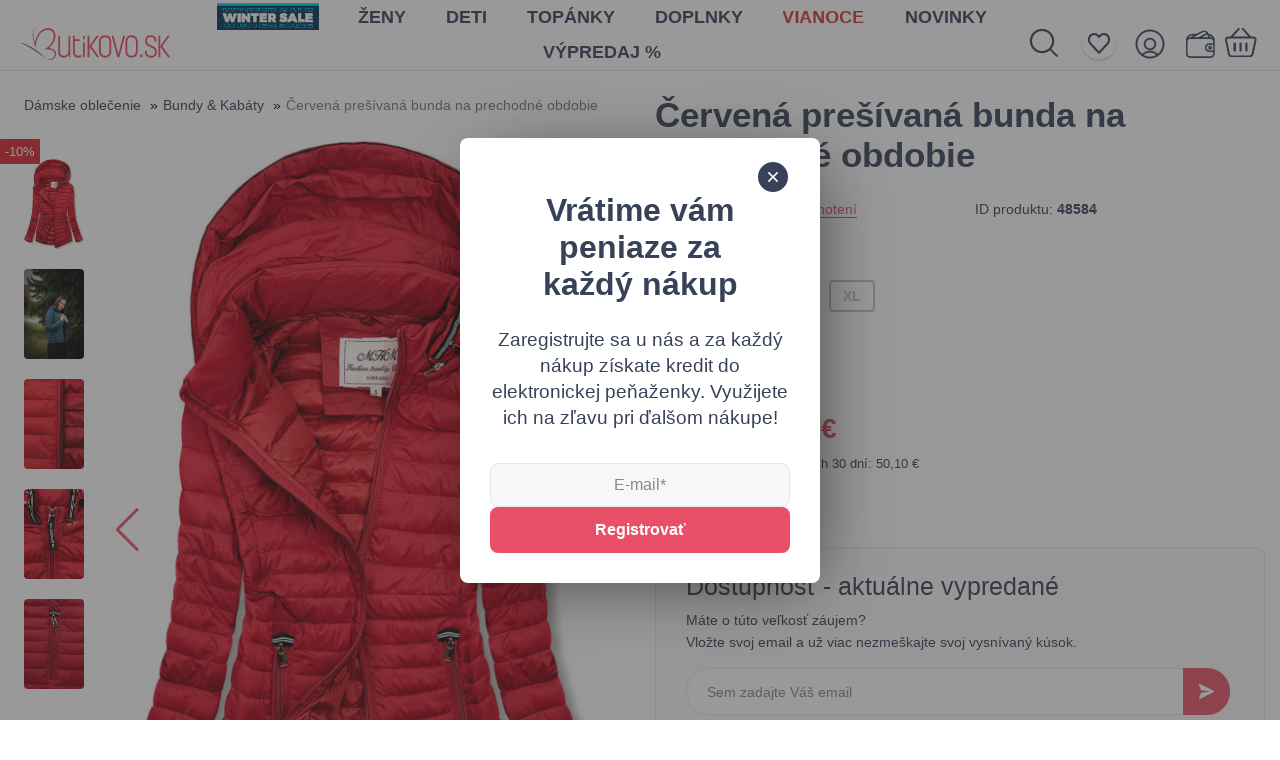

--- FILE ---
content_type: text/html; charset=UTF-8
request_url: https://www.butikovo.sk/bundy-kabaty/cervena-presivana-bunda-na-prechodne-obdobie-1
body_size: 16209
content:
<!DOCTYPE html>
<html lang="sk" class="no-js">

<head>
    
        <script>
        window.dataLayer = window.dataLayer || [];
        function gtag() {
            dataLayer.push(arguments);
        }
        gtag("consent", "default", {
            security_storage: "granted",
            ad_storage: "denied",
            analytics_storage: "denied",
            ad_user_data: "denied",
            ad_personalization: "denied",
            personalization_storage: "denied",
            functionality_storage: "denied",
            wait_for_update: 500
        });
        gtag("set", "ads_data_redaction", true);
        gtag("set", "url_passthrough", false);
        window.dataLayer.push({"event":"cookie_consent_default"});
    </script>
    
    
            <script>
            window.dataLayer = window.dataLayer || [];
            window.dataLayer.push({"event":"page_category_identification","page.category.pageType":"product"});window.dataLayer.push({"event":"productDetails","page.category.pageType":"product","ecommerce":{"currencyCode":"EUR","detail":{"products":[{"name":"\u010cerven\u00e1 pre\u0161\u00edvan\u00e1 bunda na prechodn\u00e9 obdobie","id":"48584","category":"Bundy & Kab\u00e1ty","brand":"Butikovo","price":"50.1"}]}},"fb_capi_event_id":"b9465b5297640907f8876f417eb23a81-68703211637610c778cbf494954a86a2-1768855027"});window.dataLayer.push({"ecommerce":null});window.dataLayer.push({"event":"view_item","user":{"isLoggedIn":false},"ecommerce":{"currency":"EUR","value":40.73,"items":[{"item_id":"48584","item_name":"\u010cerven\u00e1 pre\u0161\u00edvan\u00e1 bunda na prechodn\u00e9 obdobie","currency":"EUR","index":0,"price":40.73,"affiliation":"butikovo.sk","item_category":"Bundy & Kab\u00e1ty"}]}});
            </script>
        
            <!-- Google Tag Manager -->
            <script>(function(w,d,s,l,i){w[l]=w[l]||[];w[l].push({'gtm.start':
            new Date().getTime(),event:'gtm.js'});var f=d.getElementsByTagName(s)[0],
            j=d.createElement(s),dl=l!='dataLayer'?'&l='+l:'';j.async=true;j.src=
            'https://www.googletagmanager.com/gtm.js?id='+i+dl;f.parentNode.insertBefore(j,f);
            })(window,document,'script','dataLayer','GTM-NNV7395');</script>
            <!-- End Google Tag Manager -->
        

    

    <!-- Start cookieyes banner -->
    <script id="cookieyes" type="text/javascript" src="https://cdn-cookieyes.com/client_data/f6d3d1a454cf649039ecf138/script.js">
    </script>
    <!-- End cookieyes banner -->
  
    <meta charset="utf-8" />
    <meta name="viewport" content="width=device-width, initial-scale=1.0, maximum-scale=1.0, user-scalable=no" />
    <meta name="theme-color" content="#1b1d3b" />
    <title>Červená prešívaná bunda na prechodné obdobie</title>

            <meta name="facebook-domain-verification" content="5lfp31zbiho774s9cxwu2m8nrueve2">

        <link rel="icon" type="image/png" href="https://www.butikovo.sk/images/favicon/2025/favicon-96x96.png" sizes="96x96" />
    <link rel="icon" type="image/svg+xml" href="https://www.butikovo.sk/images/favicon/2025/favicon.svg" />
    <link rel="shortcut icon" href="https://www.butikovo.sk/images/favicon/2025/favicon.ico" />
    <link rel="apple-touch-icon" sizes="180x180" href="https://www.butikovo.sk/images/favicon/2025/apple-touch-icon.png" />
    <meta name="apple-mobile-web-app-title" content="Butikovo" />
    <link rel="manifest" href="https://www.butikovo.sk/images/favicon/2025/site.webmanifest" />
    
    <meta property="og:title" content="Červená prešívaná bunda na prechodné obdobie" />
        <meta property="og:type" content="website" />
    <meta property="og:url" content="https://www.butikovo.sk/bundy-kabaty/cervena-presivana-bunda-na-prechodne-obdobie-1" />

    <link rel="stylesheet" href="/css/style.css?v=1766135047" />
    <link rel="stylesheet" href="https://www.butikovo.sk/css/jquery-ui.min.css" />
        <link rel="stylesheet" href="https://www.butikovo.sk/vendor/swiper/swiper-bundle.min.css">
    <style>
        @media  only screen and (max-width: 700px) {
            #sub-slider {
                display: none;
            }
        }
    </style>

    <script src="/js/i18n/sk.js?id=d9a43adea2ce0f657f5b"></script>
    <script src="https://www.butikovo.sk/js/jquery.min.js" type="text/javascript"></script>
    <script src="https://www.butikovo.sk/js/jquery-ui.min.js" type="text/javascript"></script>
    <script src="https://www.butikovo.sk/js/jquery.ui.touch-punch.min.js" type="text/javascript"></script>
    <script>
        document.documentElement.classList.remove("no-js");
    </script>

    <script defer src="https://www.butikovo.sk/vendor/alpinejs/intersect_3.10.3.min.js"></script>
    <script defer src="https://www.butikovo.sk/vendor/alpinejs/collapse_3.10.3.min.js"></script>
    <script defer src="https://www.butikovo.sk/vendor/alpinejs/alpinejs_3.10.3.min.js"></script>

    
    <script>var Laravel={"X-CSRF-TOKEN":"UvgwsAkg1GKPPrsdQR7n3kB2kut7J2XfuES4tIyf"}, currency={"id":32,"lang_name":"euro","iso_code":"EUR","symbol":"\u20ac","digits":2,"invoice_digits":2,"round":0,"pivot":{"country_id":200,"currency_id":32}}, addToCartEventData=null</script>

    <noscript>
        <link rel="stylesheet" href="https://www.butikovo.sk/frontend/css/style-nojs.css?v2" />
    </noscript>
</head>

<body class="lng-sk home has-active-campaign has-active-campaign-- ">
    
            <!-- Google Tag Manager (noscript) -->
            <noscript><iframe src="https://www.googletagmanager.com/ns.html?id=GTM-NNV7395"
            height="0" width="0" style="display:none;visibility:hidden"></iframe></noscript>
            <!-- End Google Tag Manager (noscript) -->
        

        <!-- Ecomail starts -->
    <script type="text/javascript">
        ;(function(p,l,o,w,i,n,g){if(!p[i]){p.GlobalSnowplowNamespace=p.GlobalSnowplowNamespace||[];
        p.GlobalSnowplowNamespace.push(i);p[i]=function(){(p[i].q=p[i].q||[]).push(arguments)
        };p[i].q=p[i].q||[];n=l.createElement(o);g=l.getElementsByTagName(o)[0];n.async=1;
        n.src=w;g.parentNode.insertBefore(n,g)}}
        (window,document,"script","//d70shl7vidtft.cloudfront.net/ecmtr-2.4.2.js","ecotrack"));
        window.ecotrack('newTracker', 'cf', 'd2dpiwfhf3tz0r.cloudfront.net', { /* Initialise a tracker */
            appId: 'butikovo'
        });
        window.ecotrack('setUserIdFromLocation', 'ecmid');
                window.ecotrack('trackPageView');
    </script>
    <!-- Ecomail stops -->
    
    
    
    
    <div class="body-wrap">

        <div class="note" style="padding:0"></div>
        

        <header style="position: relative;">
            <div class="container header-container">

  
  <div class="header-container-inner" x-data="menu" @click.outside="closeSubmenu">
    <div class="fw-left">
      <div id="mobil-icon" @click.prevent="toggleMenu">
        <div id="nav-icon" class="mobile-menu" :class="{ open: menuIsOpened }">
          <span></span><span></span><span></span><span></span><span></span><span></span>
        </div>
      </div>
      <a href="https://www.butikovo.sk" class="logo" title="Dámske oblečenie zo sveta módy">
        <img src="https://www.butikovo.sk/images/logos/2025/butikovo-sk.svg" alt="Dámske oblečenie zo sveta módy">
      </a>
    </div>
    <div class="fw-center" :class="{ 'show submenu-show': menuIsOpened }">

      <div class="container hide-menu-wrp">
        <a href="#" title="Zatvoriť" class="hide-menu-icon" @click.prevent="hideMenu">
          <picture>
            <img src="https://www.butikovo.sk/assets/velvisa/i-close.svg" alt="Zatvoriť">
          </picture>
        </a>
      </div>
      <div class="container form-wrp">
        <form action="https://www.butikovo.sk/vyhladavanie">
          <input type="search" name="s" placeholder="Hľadaj produkt..."
            required>
          <button type="submit" title="Vyhľadávanie">
            <picture>
              <img src="https://www.butikovo.sk/assets/velvisa/i-search.svg" alt="Vyhľadávanie">
            </picture>
          </button>
        </form>
      </div>

      <ul class="desktop-list  desktop-list-multiline ">
                            
          <li class="d-none d-md-block desktop-list-item-campaign">
            <a href="https://www.butikovo.sk/zimny-vypredaj">
              <img src="https://www.butikovo.sk/assets/img/slider/zimnyvypredaj25/zv25-btn.svg" alt="Zimný výpredaj">
            </a>
          </li>
        
        
        <li :class="{ active: submenuIsOpened && activeSubmenu == 'women' }">
          <a href="#" @click.prevent="toggleSubmenu('women')">
            Ženy
          </a>
        </li>

        
        <li :class="{ active: submenuIsOpened && activeSubmenu == 'children' }">
          <a href="#" @click.prevent="toggleSubmenu('children')">
            Deti
          </a>
        </li>

        
        <li :class="{ active: submenuIsOpened && activeSubmenu == 'shoes' }">
          <a href="#" @click.prevent="toggleSubmenu('shoes')">
            Topánky
          </a>
        </li>

        
        <li :class="{ active: submenuIsOpened && activeSubmenu == 'accessories' }">
          <a href="#" @click.prevent="toggleSubmenu('accessories')">
            Doplnky
          </a>
        </li>

        
        
        
                  <li class="menuItem-christmas">
            <a href="https://www.butikovo.sk/vianoce">
              <span class="d-inline-block heartBeat">Vianoce</span>
            </a>
          </li>
        
        
                  <li>
            <a href="https://www.butikovo.sk/novinky">
              Novinky
            </a>
          </li>
        
        
                  <li class="d-none d-md-block">
            <a href="https://www.butikovo.sk/vypredaj" >
              Výpredaj %
            </a>
          </li>
              </ul>

      <div class="submenu-wrp" :class="{ active: submenuIsOpened }">
                <div class="submenu-outer">
          <div class="container">

            
            <div class="submenu submenu-women" :class="{ active: activeSubmenu == 'women' }">
              <div class="row justify-content-center flex-grow-1">
                <div class="col-12 col-md-4 col-lg-4">
                                                          <a href="https://www.butikovo.sk/zimny-vypredaj"
                      class="d-md-none submenu-heading submenu-heading-campaign">
                      <img src="https://www.butikovo.sk/assets/img/slider/zimnyvypredaj25/zv25-btn.svg" alt="Zimný výpredaj">
                    </a>
                                    <a href="#" class="submenu-heading has-menu"
                    :class="{ active: activeSubmenuList['women'] == 'categories' }"
                    @click.prevent="toggleSubmenuList('women', 'categories')">
                    Kategórie
                  </a>
                  <ul class="submenu-list" x-collapse x-show="activeSubmenuList['women'] == 'categories'">
                                          <li class="">
                        <a href="https://www.butikovo.sk/bundy-kabaty">
                          <span class="img-wrp">
                                                          <img src="https://www.butikovo.sk/assets/img/cat-women/preview-5.svg?i=1"
                                class="img-category-5" alt="Category Preview">
                                                      </span>
                          <span>Bundy &amp; Kabáty</span>
                        </a>
                      </li>
                                          <li class="">
                        <a href="https://www.butikovo.sk/mikiny">
                          <span class="img-wrp">
                                                          <img src="https://www.butikovo.sk/assets/img/cat-women/preview-4.svg?i=1"
                                class="img-category-4" alt="Category Preview">
                                                      </span>
                          <span>Mikiny</span>
                        </a>
                      </li>
                                          <li class="">
                        <a href="https://www.butikovo.sk/pulovre-kardigany">
                          <span class="img-wrp">
                                                          <img src="https://www.butikovo.sk/assets/img/cat-women/preview-6.svg?i=1"
                                class="img-category-6" alt="Category Preview">
                                                      </span>
                          <span>Pulóvre &amp; kardigány</span>
                        </a>
                      </li>
                                          <li class="">
                        <a href="https://www.butikovo.sk/supravy">
                          <span class="img-wrp">
                                                          <img src="https://www.butikovo.sk/assets/img/cat-women/preview-7.svg?i=1"
                                class="img-category-7" alt="Category Preview">
                                                      </span>
                          <span>Súpravy</span>
                        </a>
                      </li>
                                          <li class="">
                        <a href="https://www.butikovo.sk/saka-vesty">
                          <span class="img-wrp">
                                                          <img src="https://www.butikovo.sk/assets/img/cat-women/preview-200.png?i=1"
                                class="img-category-200" alt="Category Preview">
                                                      </span>
                          <span>Saká &amp; vesty</span>
                        </a>
                      </li>
                                          <li class="">
                        <a href="https://www.butikovo.sk/saty">
                          <span class="img-wrp">
                                                          <img src="https://www.butikovo.sk/assets/img/cat-women/preview-8.svg?i=1"
                                class="img-category-8" alt="Category Preview">
                                                      </span>
                          <span>Šaty</span>
                        </a>
                      </li>
                                          <li class="">
                        <a href="https://www.butikovo.sk/bluzky-kosele">
                          <span class="img-wrp">
                                                          <img src="https://www.butikovo.sk/assets/img/cat-women/preview-13.svg?i=1"
                                class="img-category-13" alt="Category Preview">
                                                      </span>
                          <span>Blúzky &amp; košele</span>
                        </a>
                      </li>
                                          <li class="">
                        <a href="https://www.butikovo.sk/topy-tricka">
                          <span class="img-wrp">
                                                          <img src="https://www.butikovo.sk/assets/img/cat-women/preview-9.svg?i=1"
                                class="img-category-9" alt="Category Preview">
                                                      </span>
                          <span>Topy &amp; tričká</span>
                        </a>
                      </li>
                                          <li class="">
                        <a href="https://www.butikovo.sk/sukne">
                          <span class="img-wrp">
                                                          <img src="https://www.butikovo.sk/assets/img/cat-women/preview-10.svg?i=1"
                                class="img-category-10" alt="Category Preview">
                                                      </span>
                          <span>Sukne</span>
                        </a>
                      </li>
                                          <li class="">
                        <a href="https://www.butikovo.sk/nohavice">
                          <span class="img-wrp">
                                                          <img src="https://www.butikovo.sk/assets/img/cat-women/preview-11.svg?i=1"
                                class="img-category-11" alt="Category Preview">
                                                      </span>
                          <span>Nohavice</span>
                        </a>
                      </li>
                                          <li class="">
                        <a href="https://www.butikovo.sk/sortky">
                          <span class="img-wrp">
                                                          <img src="https://www.butikovo.sk/assets/img/cat-women/preview-12.svg?i=1"
                                class="img-category-12" alt="Category Preview">
                                                      </span>
                          <span>Šortky</span>
                        </a>
                      </li>
                                          <li class="">
                        <a href="https://www.butikovo.sk/nocna-bielizen">
                          <span class="img-wrp">
                                                          <img src="https://www.butikovo.sk/assets/img/cat-women/preview-216.svg?i=1"
                                class="img-category-216" alt="Category Preview">
                                                      </span>
                          <span>Nočná bielizeň</span>
                        </a>
                      </li>
                                          <li class="">
                        <a href="https://www.butikovo.sk/spodna-bielizen">
                          <span class="img-wrp">
                                                          <img src="https://www.butikovo.sk/assets/img/cat-women/preview-222.svg?i=1"
                                class="img-category-222" alt="Category Preview">
                                                      </span>
                          <span>Spodná bielizeň</span>
                        </a>
                      </li>
                                      </ul>
                                      <a href="https://www.butikovo.sk/vypredaj" class="submenu-heading sale d-md-none">
                      Výpredaj %
                    </a>
                                  </div>
                <div class="col-preview col-12 col-md-4 col-lg-3">
                  <div class="preview-wrp"
                    style="background-image:url('https://www.butikovo.sk/assets/img/cat-women/preview-left.jpg?i=1');">
                    <div class="preview">
                      <h3 class="mb-4">Nová kolekcia búnd</h3>
                      <a
                        href="https://www.butikovo.sk/bundy-kabaty">Pozrieť ponuku</a>
                    </div>
                  </div>
                </div>
                <div class="col-preview col-12 col-md-4 col-lg-3">
                  <div class="preview-wrp"
                    style="background-image:url('https://www.butikovo.sk/assets/img/cat-women/preview-right.jpg?i=1');">
                    <div class="preview">
                      <h3 class="mb-4">Výpredaj z našej širokej ponuky</h3>
                      <a href="https://www.butikovo.sk/vypredaj">Pozrieť ponuku</a>
                    </div>
                  </div>
                </div>
              </div>
            </div>

            
            <div class="submenu submenu-children" :class="{ active: activeSubmenu == 'children' }">
              <div class="row justify-content-center flex-grow-1">
                <div class="col-12 col-md-4 col-lg-3 categories">
                  <a href="#" class="submenu-heading has-menu"
                    :class="{ active: activeSubmenuList['children'] == 'categories' }"
                    @click.prevent="toggleSubmenuList('children', 'categories')">
                    Kategórie
                  </a>
                  <ul class="submenu-list" x-collapse x-show="activeSubmenuList['children'] == 'categories'">
                                                                <li class="">
                        <a href="https://www.butikovo.sk/detske-oblecenie/detske-bundy-vesty">
                          <span class="img-wrp">
                                                          <img
                                src="https://www.butikovo.sk/assets/img/cat-children/preview-111.svg?i=1"
                                class="img-category-111" alt="Category Preview">
                                                      </span>
                          <span>Detské bundy &amp; vesty</span>
                        </a>
                      </li>
                                                                <li class="">
                        <a href="https://www.butikovo.sk/detske-oblecenie/detske-mikiny">
                          <span class="img-wrp">
                                                          <img
                                src="https://www.butikovo.sk/assets/img/cat-children/preview-112.svg?i=1"
                                class="img-category-112" alt="Category Preview">
                                                      </span>
                          <span>Detské mikiny</span>
                        </a>
                      </li>
                                                                <li class="">
                        <a href="https://www.butikovo.sk/detske-oblecenie/dievcenske-sukne">
                          <span class="img-wrp">
                                                          <img
                                src="https://www.butikovo.sk/assets/img/cat-children/preview-110.svg?i=1"
                                class="img-category-110" alt="Category Preview">
                                                      </span>
                          <span>Dievčenské sukne</span>
                        </a>
                      </li>
                                                                <li class="">
                        <a href="https://www.butikovo.sk/detske-oblecenie/dievcenske-saty">
                          <span class="img-wrp">
                                                          <img
                                src="https://www.butikovo.sk/assets/img/cat-children/preview-162.svg?i=1"
                                class="img-category-162" alt="Category Preview">
                                                      </span>
                          <span>Dievčenské šaty</span>
                        </a>
                      </li>
                                      </ul>
                </div>
                <div class="col-12 col-md-4 col-lg-4">
                  <a href="#" class="submenu-heading has-menu"
                    :class="{ active: activeSubmenuList['children'] == 'filter' }"
                    @click.prevent="toggleSubmenuList('children', 'filter')">
                    Nakupovať podľa veľkosti
                  </a>
                  <ul class="submenu-list submenu-list-noimg" x-collapse
                    x-show="activeSubmenuList['children'] == 'filter'">
                                          <li class="">
                        <a
                          href="https://www.butikovo.sk/detske-oblecenie?vek=deti-1-5-rokov">
                          <span>Deti 1-5 rokov</span>
                        </a>
                      </li>
                                          <li class="">
                        <a
                          href="https://www.butikovo.sk/detske-oblecenie?vek=deti-6-15-rokov">
                          <span>Deti 6-15 rokov</span>
                        </a>
                      </li>
                                        
                  </ul>
                </div>
                <div class="col-preview col-12 col-md-4 col-lg-3">
                  <div class="preview-wrp"
                    style="background-image:url('https://www.butikovo.sk/assets/img/cat-children/preview.jpg?i=1');">
                    <div class="preview">
                      <h3 class="mb-4">Detská kolekcia bundičiek</h3>
                      <a
                        href="https://www.butikovo.sk/detske-oblecenie/detske-bundy-vesty">Pozrieť ponuku</a>
                    </div>
                  </div>
                </div>
              </div>
            </div>

            
            <div class="submenu submenu-shoes" :class="{ active: activeSubmenu == 'shoes' }">
              <div class="row justify-content-center flex-grow-1">
                <div class="col-12 col-md-4 col-lg-4">
                  <a href="#" class="submenu-heading has-menu"
                    :class="{ active: activeSubmenuList['shoes'] == 'categories' }"
                    @click.prevent="toggleSubmenuList('shoes', 'categories')">
                    Kategórie
                  </a>
                  <ul class="submenu-list" x-collapse x-show="activeSubmenuList['shoes'] == 'categories'">
                                                                <li class="">
                        <a href="https://www.butikovo.sk/topanky/clenkove-cizmy">
                          <span class="img-wrp">
                                                          <img
                                src="https://www.butikovo.sk/assets/img/cat-shoes/preview-122.svg?i=1"
                                class="img-category-122" alt="Category Preview">
                                                      </span>
                          <span>Členkové čižmy</span>
                        </a>
                      </li>
                                                                <li class="">
                        <a href="https://www.butikovo.sk/topanky/cizmy-nad-kolena">
                          <span class="img-wrp">
                                                          <img
                                src="https://www.butikovo.sk/assets/img/cat-shoes/preview-131.svg?i=1"
                                class="img-category-131" alt="Category Preview">
                                                      </span>
                          <span>Čižmy nad kolená</span>
                        </a>
                      </li>
                                                                <li class="">
                        <a href="https://www.butikovo.sk/topanky/tenisky">
                          <span class="img-wrp">
                                                          <img
                                src="https://www.butikovo.sk/assets/img/cat-shoes/preview-127.svg?i=1"
                                class="img-category-127" alt="Category Preview">
                                                      </span>
                          <span>Tenisky</span>
                        </a>
                      </li>
                                                                <li class="">
                        <a href="https://www.butikovo.sk/topanky/mokasiny">
                          <span class="img-wrp">
                                                          <img
                                src="https://www.butikovo.sk/assets/img/cat-shoes/preview-129.svg?i=1"
                                class="img-category-129" alt="Category Preview">
                                                      </span>
                          <span>Mokasíny</span>
                        </a>
                      </li>
                                                                <li class="">
                        <a href="https://www.butikovo.sk/topanky/gumaky">
                          <span class="img-wrp">
                                                          <img
                                src="https://www.butikovo.sk/assets/img/cat-shoes/preview-130.svg?i=1"
                                class="img-category-130" alt="Category Preview">
                                                      </span>
                          <span>Gumáky</span>
                        </a>
                      </li>
                                                                <li class="">
                        <a href="https://www.butikovo.sk/topanky/lodicky">
                          <span class="img-wrp">
                                                          <img
                                src="https://www.butikovo.sk/assets/img/cat-shoes/preview-134.svg?i=1"
                                class="img-category-134" alt="Category Preview">
                                                      </span>
                          <span>Lodičky</span>
                        </a>
                      </li>
                                                                <li class="">
                        <a href="https://www.butikovo.sk/topanky/sandale">
                          <span class="img-wrp">
                                                          <img
                                src="https://www.butikovo.sk/assets/img/cat-shoes/preview-128.svg?i=1"
                                class="img-category-128" alt="Category Preview">
                                                      </span>
                          <span>Sandále</span>
                        </a>
                      </li>
                                                                <li class="">
                        <a href="https://www.butikovo.sk/topanky/slapky">
                          <span class="img-wrp">
                                                          <img
                                src="https://www.butikovo.sk/assets/img/cat-shoes/preview-119.svg?i=1"
                                class="img-category-119" alt="Category Preview">
                                                      </span>
                          <span>Šľapky</span>
                        </a>
                      </li>
                                                                <li class="">
                        <a href="https://www.butikovo.sk/topanky/espadrilky">
                          <span class="img-wrp">
                                                          <img
                                src="https://www.butikovo.sk/assets/img/cat-shoes/preview-170.svg?i=1"
                                class="img-category-170" alt="Category Preview">
                                                      </span>
                          <span>Espadrilky</span>
                        </a>
                      </li>
                                                                <li class="">
                        <a href="https://www.butikovo.sk/topanky/snehule">
                          <span class="img-wrp">
                                                          <img
                                src="https://www.butikovo.sk/assets/img/cat-shoes/preview-135.svg?i=1"
                                class="img-category-135" alt="Category Preview">
                                                      </span>
                          <span>Snehule</span>
                        </a>
                      </li>
                                                                <li class="">
                        <a href="https://www.butikovo.sk/topanky/balerinky">
                          <span class="img-wrp">
                                                          <img
                                src="https://www.butikovo.sk/assets/img/cat-shoes/preview-120.svg?i=1"
                                class="img-category-120" alt="Category Preview">
                                                      </span>
                          <span>Balerínky</span>
                        </a>
                      </li>
                                                                <li class="">
                        <a href="https://www.butikovo.sk/topanky/turisticka-obuv">
                          <span class="img-wrp">
                                                          <img
                                src="https://www.butikovo.sk/assets/img/cat-shoes/preview-203.svg?i=1"
                                class="img-category-203" alt="Category Preview">
                                                      </span>
                          <span>Turistická obuv</span>
                        </a>
                      </li>
                                                                <li class="">
                        <a href="https://www.butikovo.sk/topanky/detske-cizmy">
                          <span class="img-wrp">
                                                          <img
                                src="https://www.butikovo.sk/assets/img/cat-shoes/preview-151.svg?i=1"
                                class="img-category-151" alt="Category Preview">
                                                      </span>
                          <span>Detské čižmy</span>
                        </a>
                      </li>
                                                                <li class="">
                        <a href="https://www.butikovo.sk/topanky/detske-platene-tenisky">
                          <span class="img-wrp">
                                                          <img
                                src="https://www.butikovo.sk/assets/img/cat-shoes/preview-143.svg?i=1"
                                class="img-category-143" alt="Category Preview">
                                                      </span>
                          <span>Detské plátené tenisky</span>
                        </a>
                      </li>
                                      </ul>
                </div>
                <div class="col-preview col-12 col-md-4 col-lg-3">
                  <div class="preview-wrp preview-wrp-1">
                    <div class="preview">
                      <h3 class="mb-4">Nová kolekcia balerínok</h3>
                                              <a href="https://www.butikovo.sk/topanky/balerinky">Pozrieť ponuku</a>
                                          </div>
                  </div>
                </div>
                <div class="col-preview col-12 col-md-4 col-lg-3">
                  <div class="preview-wrp preview-wrp-2">
                    <div class="preview">
                      <h3 class="mb-4">Vykročte s nami do novej sezóny</h3>
                                              <a href="https://www.butikovo.sk/topanky/clenkove-cizmy">Pozrieť ponuku</a>
                                          </div>
                  </div>
                </div>
              </div>
            </div>

            
            <div class="submenu submenu-accessories" :class="{ active: activeSubmenu == 'accessories' }">
              <div class="row justify-content-center flex-grow-1">
                <div class="col-12 col-md-4 col-lg-4">
                  <a href="#" class="submenu-heading has-menu"
                    :class="{ active: activeSubmenuList['accessories'] == 'categories' }"
                    @click.prevent="toggleSubmenuList('accessories', 'categories')">
                    Kategórie
                  </a>
                  <ul class="submenu-list" x-collapse x-show="activeSubmenuList['accessories'] == 'categories'">
                                                                <li class="">
                        <a href="https://www.butikovo.sk/doplnky/ciapky">
                          <span class="img-wrp">
                                                          <img
                                src="https://www.butikovo.sk/assets/img/cat-accessories/preview-146.svg?i=1"
                                class="img-category-146" alt="Category Preview">
                                                      </span>
                          <span>Čiapky</span>
                        </a>
                      </li>
                                                                <li class="">
                        <a href="https://www.butikovo.sk/doplnky/satky-saly">
                          <span class="img-wrp">
                                                          <img
                                src="https://www.butikovo.sk/assets/img/cat-accessories/preview-153.svg?i=1"
                                class="img-category-153" alt="Category Preview">
                                                      </span>
                          <span>Šatky &amp; šály</span>
                        </a>
                      </li>
                                                                <li class="">
                        <a href="https://www.butikovo.sk/doplnky/ponozky-pancuchy">
                          <span class="img-wrp">
                                                          <img
                                src="https://www.butikovo.sk/assets/img/cat-accessories/preview-145.svg?i=1"
                                class="img-category-145" alt="Category Preview">
                                                      </span>
                          <span>Ponožky &amp; pančuchy</span>
                        </a>
                      </li>
                                                                <li class="">
                        <a href="https://www.butikovo.sk/doplnky/rukavice">
                          <span class="img-wrp">
                                                          <img
                                src="https://www.butikovo.sk/assets/img/cat-accessories/preview-126.svg?i=1"
                                class="img-category-126" alt="Category Preview">
                                                      </span>
                          <span>Rukavice</span>
                        </a>
                      </li>
                                                                <li class="">
                        <a href="https://www.butikovo.sk/doplnky/kabelky">
                          <span class="img-wrp">
                                                          <img
                                src="https://www.butikovo.sk/assets/img/cat-accessories/preview-133.svg?i=1"
                                class="img-category-133" alt="Category Preview">
                                                      </span>
                          <span>Kabelky</span>
                        </a>
                      </li>
                                                                <li class="">
                        <a href="https://www.butikovo.sk/doplnky/penazenky">
                          <span class="img-wrp">
                                                          <img
                                src="https://www.butikovo.sk/assets/img/cat-accessories/preview-147.svg?i=1"
                                class="img-category-147" alt="Category Preview">
                                                      </span>
                          <span>Peňaženky</span>
                        </a>
                      </li>
                                                                <li class="">
                        <a href="https://www.butikovo.sk/doplnky/opasky">
                          <span class="img-wrp">
                                                      </span>
                          <span>Opasky</span>
                        </a>
                      </li>
                                      </ul>
                </div>
                <div class="col-preview col-12 col-md-4 col-lg-3" style="visibility: hidden !important">
                  <div class="preview-wrp preview-wrp-1">
                    <div class="preview">
                      <h3 class="mb-4">Štýlové kabelky</h3>
                                              <a href="https://www.butikovo.sk/doplnky/kabelky">Pozrieť ponuku</a>
                                          </div>
                  </div>
                </div>
                <div class="col-preview col-12 col-md-4 col-lg-3">
                  <div class="preview-wrp preview-wrp-2">
                    <div class="preview">
                      <h3 class="mb-4">Kolekcia dámskych rukavíc</h3>
                                              <a href="https://www.butikovo.sk/doplnky/rukavice">Pozrieť ponuku</a>
                                          </div>
                  </div>
                </div>
              </div>
            </div>

            
            <div class="submenu submenu-home" :class="{ active: activeSubmenu == 'home' }">
              <div class="row justify-content-center flex-grow-1">
                <div class="col-12 col-md-4 col-lg-4">
                  <a href="#" class="submenu-heading has-menu"
                    :class="{ active: activeSubmenuList['home'] == 'categories' }"
                    @click.prevent="toggleSubmenuList('home', 'categories')">
                    Kategórie
                  </a>
                  <ul class="submenu-list" x-collapse x-show="activeSubmenuList['home'] == 'categories'">
                                      </ul>
                </div>
                <div class="col-preview col-12 col-md-4 col-lg-3" style="visibility: hidden !important">
                  <div class="preview-wrp preview-wrp-1">
                    <div class="preview">
                      <h3 class="mb-4">Štýlové kabelky</h3>
                                              <a href="/doplnky">Pozrieť ponuku</a>
                                          </div>
                  </div>
                </div>
                <div class="col-preview col-12 col-md-4 col-lg-3" style="visibility: hidden !important">
                  <div class="preview-wrp preview-wrp-2">
                    <div class="preview">
                      <h3 class="mb-4">Kolekcia dámskych rukavíc</h3>
                                              <a href="/doplnky">Pozrieť ponuku</a>
                                          </div>
                  </div>
                </div>
              </div>
            </div>

            
            <div class="submenu submenu-christmas" :class="{ active: activeSubmenu == 'christmas' }">
              <div class="row justify-content-center flex-grow-1">
                <div class="col-12 col-md-4 col-lg-4">
                  <a href="#" class="submenu-heading has-menu"
                    :class="{ active: activeSubmenuList['christmas'] == 'categories' }"
                    @click.prevent="toggleSubmenuList('christmas', 'categories')">
                    Kategórie
                  </a>
                  <ul class="submenu-list" x-collapse x-show="activeSubmenuList['christmas'] == 'categories'">
                                                                <li class="">
                        <a href="https://www.butikovo.sk/vianoce/vianocne-stromceky">
                          <span class="img-wrp">
                                                          <img
                                src="https://www.butikovo.sk/assets/img/cat-christmas/preview-181.svg?i=1"
                                class="img-category-181" alt="Category Preview">
                                                      </span>
                          <span>Vianočné stromčeky</span>
                        </a>
                      </li>
                                                                <li class="">
                        <a href="https://www.butikovo.sk/vianoce/vianocne-dekoracie">
                          <span class="img-wrp">
                                                          <img
                                src="https://www.butikovo.sk/assets/img/cat-christmas/preview-182.svg?i=1"
                                class="img-category-182" alt="Category Preview">
                                                      </span>
                          <span>Vianočné dekorácie</span>
                        </a>
                      </li>
                                                                <li class="">
                        <a href="https://www.butikovo.sk/vianoce/vianocne-osvetlenie">
                          <span class="img-wrp">
                                                          <img
                                src="https://www.butikovo.sk/assets/img/cat-christmas/preview-194.svg?i=1"
                                class="img-category-194" alt="Category Preview">
                                                      </span>
                          <span>Vianočné osvetlenie</span>
                        </a>
                      </li>
                                                                <li class="">
                        <a href="https://www.butikovo.sk/vianoce/vianocne-girlandy-vence">
                          <span class="img-wrp">
                                                      </span>
                          <span>Vianočné girlandy &amp; vence</span>
                        </a>
                      </li>
                                      </ul>
                </div>
                <div class="col-preview col-12 col-md-4 col-lg-3" style="visibility: hidden !important">
                  <div class="preview-wrp preview-wrp-1">
                    <div class="preview">
                      <h3 class="mb-4">app.christmas_preview_1</h3>
                                              <a href="/vianoce">Pozrieť ponuku</a>
                                          </div>
                  </div>
                </div>
                <div class="col-preview col-12 col-md-4 col-lg-3">
                  <div class="preview-wrp preview-wrp-2">
                    <div class="preview">
                      <h3 class="mb-4">Vianoce u vás doma</h3>
                                              <a href="https://www.butikovo.sk/vianoce/vianocne-stromceky">Pozrieť ponuku</a>
                                          </div>
                  </div>
                </div>
              </div>
            </div>

          </div>
        </div>
      </div>

      <footer>
        <a href="https://www.butikovo.sk" class="footer-logo">
          <img src="https://www.butikovo.sk/images/logos/2025/butikovo-sk.svg" alt="Dámske oblečenie zo sveta módy">
        </a>
        <ul>
                      <li>
              <a href="/cdn-cgi/l/email-protection#127b7c747d527067667b797d647d3c6179" @click="gtm({&quot;event&quot;:&quot;contactClick&quot;,&quot;type&quot;:&quot;mail&quot;,&quot;email&quot;:&quot;info@butikovo.sk&quot;})">
                <picture>
                  <img src="https://www.butikovo.sk/assets/img/icons/i-mail.svg" alt="Email">
                </picture>
              </a>
            </li>
                                <li>
              <a href="https://www.youtube.com/channel/UCL8M-k7gLGamiTuibd_gYrA" target="_blank"
                @click="gtm({&quot;event&quot;:&quot;socialMedia&quot;,&quot;type&quot;:&quot;youtube&quot;})">
                <picture>
                  <img src="https://www.butikovo.sk/assets/img/icons/i-youtube.svg" alt="Youtube">
                </picture>
              </a>
            </li>
                                <li>
              <a href="https://instagram.com/butikovo/" target="_blank"
                @click="gtm({&quot;event&quot;:&quot;socialMedia&quot;,&quot;type&quot;:&quot;instagram&quot;})">
                <picture>
                  <img src="https://www.butikovo.sk/assets/img/icons/i-instagram.svg" alt="Instagram">
                </picture>
              </a>
            </li>
                                <li>
              <a href="https://www.facebook.com/butikovo" target="_blank"
                @click="gtm({&quot;event&quot;:&quot;socialMedia&quot;,&quot;type&quot;:&quot;facebook&quot;})">
                <picture>
                  <img src="https://www.butikovo.sk/assets/img/icons/i-facebook.svg" alt="Facebook">
                </picture>
              </a>
            </li>
                  </ul>
        <div class="email-phone">
                      <p>
              <a href="/cdn-cgi/l/email-protection#0a63646c654a687f7e6361657c65247961" @click="gtm({&quot;event&quot;:&quot;contactClick&quot;,&quot;type&quot;:&quot;mail&quot;,&quot;email&quot;:&quot;info@butikovo.sk&quot;})">
                <span class="__cf_email__" data-cfemail="88e1e6eee7c8eafdfce1e3e7fee7a6fbe3">[email&#160;protected]</span>
              </a>
            </p>
                                <p>
              <a href="tel:+421948000925"
                @click="gtm({&quot;event&quot;:&quot;contactClick&quot;,&quot;type&quot;:&quot;phone&quot;,&quot;number&quot;:&quot;+421948000925&quot;})">
                0948 000 925
              </a>
            </p>
                  </div>
      </footer>

    </div>
    <div class="fw-right">
      <ul class="hucet">

        
        <li class="hucet-item hucet-item-search" x-data="search">
          <form action="https://www.butikovo.sk/vyhladavanie" id="search-form" x-ref="searchForm" x-collapse
            x-show="searchIsOpened" x-cloak>
            <a href="#" title="Vyhľadávanie" @click.prevent="hideSearch">
              <picture>
                <img src="https://www.butikovo.sk/assets/velvisa/i-close.svg" alt="Zatvoriť">
              </picture>
            </a>
            <input type="search" name="s" x-ref="search" id="search-input"
              placeholder="Hľadaj produkt..." required>
            <a href="#" title="Vyhľadávanie" @click.prevent="$refs.searchForm.submit()">
              <picture>
                <img src="https://www.butikovo.sk/assets/velvisa/i-search.svg" alt="Vyhľadávanie">
              </picture>
            </a>
          </form>
          <a href="#" title="Vyhľadávanie" class="hucet-item-link iksearch"
            @click.prevent="showSearch"></a>
        </li>

        
        <li class="hucet-item hucet-item-wishlist">
          <a href="https://www.butikovo.sk/moj-ucet/wishlist" title="Wishlist"
            class="hucet-item-link ikwish"></a>
        </li>

        
        <li class="hucet-item hucet-item-user">
          <a href="https://www.butikovo.sk/moj-ucet"
            title="Môj účet" class="hucet-item-link ikuser">
                      </a>
                  </li>

        
        <li class="hucet-item hucet-item-wallet hucet-item-wallet--guest">
          <a href="https://www.butikovo.sk/elektronicka-penazenka"
            title="Elektronická peňaženka" class="hucet-item-link ikwallet">
            <div>
              <span class="ikwallet-text">Peňaženka</span>
              <span class="ikwallet-price">
                <strong class="ikwallet-badge">0</strong> <strong
                  class="ikwallet-currency">€</strong>
              </span>
            </div>
          </a>
        </li>
      </ul>
      <div class="ecart-wrap">

        <a href="https://www.butikovo.sk/kosik" class="ecart ikcart  no-click ">
    </a>
<div id="header-cart" class="box-shadow ">

    <div class="cart-wrap">
  <div class="cart-body">
                  <p class="text-center">
          Nákupný košík je prázdny
        </p>
            </div>
</div>

</div>


      </div>
    </div>
    <template x-teleport="body">
      <div class="overlay-menu" x-show="menuIsOpened" x-transition x-cloak @click="hideMenu"></div>
    </template>
  </div>

</div>
            
        </header>

        <main>
                <div id="page-product" class="mt-lg-4">
        <div class="container">
            <div class="full-product mt-md-3 " itemscope
                 itemtype="http://schema.org/Product">
                <meta itemprop="name" content="Červená prešívaná bunda na prechodné obdobie">
                <meta itemprop="image" content="https://img.butikovo.sk/img/prechodna-mhm-w91red.jpg">
                <div class="row">
                    <div class="col-md-6 pl-md-4">

                        <div class="mb-4 d-none d-lg-block">
    <ul class="breadcrumb">
                    <li>
                <a href="https://www.butikovo.sk" class="link">Dámske oblečenie</a> <span>»</span>
            </li>
                <li>
            <a href="https://www.butikovo.sk/bundy-kabaty" class="link">Bundy &amp; Kabáty</a>
            <span>»</span>
        </li>
        <li>Červená prešívaná bunda na prechodné obdobie</li>
    </ul>
</div>

                        <div class="detail-tags-wish">
                            <ul class="tags">
                                                                    <li class="detail-tag discount">-10%</li>
                                                                                                                                                            </ul>
                            <a href="https://www.butikovo.sk/moj-ucet/wishlist/48584"
                               class="wishlist  "></a>
                        </div>

                        <div class="detail-img-wrap">
                            <div class="swiper-container gallery-thumbs">
                                <div class="swiper-wrapper">
                                                                            <div class="swiper-slide">
                                            <img src="https://img.butikovo.sk/sthumb/prechodna-mhm-w91red.jpg" alt="Červená prešívaná bunda na prechodné obdobie" class="border-radius">
                                        </div>
                                                                            <div class="swiper-slide">
                                            <img src="https://img.butikovo.sk/sthumb/dsc01151-4.jpg" alt="Červená prešívaná bunda na prechodné obdobie" class="border-radius">
                                        </div>
                                                                            <div class="swiper-slide">
                                            <img src="https://img.butikovo.sk/sthumb/810-8240-x.jpg" alt="Červená prešívaná bunda na prechodné obdobie" class="border-radius">
                                        </div>
                                                                            <div class="swiper-slide">
                                            <img src="https://img.butikovo.sk/sthumb/810-8222-2.jpg" alt="Červená prešívaná bunda na prechodné obdobie" class="border-radius">
                                        </div>
                                                                            <div class="swiper-slide">
                                            <img src="https://img.butikovo.sk/sthumb/810-8220.jpg" alt="Červená prešívaná bunda na prechodné obdobie" class="border-radius">
                                        </div>
                                                                    </div>
                            </div>

                            <div class="swiper-container gallery-top">
                                <div class="swiper-wrapper">
                                                                            <div class="swiper-slide">
                                            <img src="https://img.butikovo.sk/dthumb/prechodna-mhm-w91red.jpg" alt="Červená prešívaná bunda na prechodné obdobie" class="border-radius">
                                        </div>
                                                                            <div class="swiper-slide">
                                            <img src="https://img.butikovo.sk/dthumb/dsc01151-4.jpg" alt="Červená prešívaná bunda na prechodné obdobie" class="border-radius">
                                        </div>
                                                                            <div class="swiper-slide">
                                            <img src="https://img.butikovo.sk/dthumb/810-8240-x.jpg" alt="Červená prešívaná bunda na prechodné obdobie" class="border-radius">
                                        </div>
                                                                            <div class="swiper-slide">
                                            <img src="https://img.butikovo.sk/dthumb/810-8222-2.jpg" alt="Červená prešívaná bunda na prechodné obdobie" class="border-radius">
                                        </div>
                                                                            <div class="swiper-slide">
                                            <img src="https://img.butikovo.sk/dthumb/810-8220.jpg" alt="Červená prešívaná bunda na prechodné obdobie" class="border-radius">
                                        </div>
                                                                    </div>
                                <div class="full-img-button"></div>
                            </div>

                            <div class="full-img-container" style="display:none">
                                <div class="full-img-close">
                                    <svg width="10" height="10" viewBox="0 0 10 10" fill="none">
                                        <path
                                            d="M6.10455 5L9.77075 1.3338C10.0764 1.02813 10.0764 0.533171 9.77075 0.229246C9.46509 -0.0764154 8.97013 -0.0764154 8.6662 0.229246L5 3.89371L1.3338 0.229246C1.02813 -0.0764154 0.533171 -0.0764154 0.229246 0.229246C-0.0764154 0.534908 -0.0764154 1.02987 0.229246 1.3338L3.89545 5L0.229246 8.66447C-0.0764154 8.97013 -0.0764154 9.46509 0.229246 9.76902C0.382077 9.92185 0.581799 9.99826 0.781521 9.99826C0.981243 9.99826 1.18097 9.92185 1.3338 9.76902L5 6.10281L8.6662 9.76902C8.81903 9.92185 9.01876 9.99826 9.21848 9.99826C9.4182 9.99826 9.61792 9.92185 9.77075 9.76902C10.0764 9.46336 10.0764 8.96839 9.77075 8.66447L6.10455 5Z"
                                            fill="#374258" />
                                    </svg>
                                </div>
                                <div class="full-img-arrows">
                                    <div>
                                        <a class="full-img-arrow-top"></a>
                                        <p><strong>1</strong> / <span>X</span></p>
                                        <a class="full-img-arrow-bottom"></a>
                                    </div>
                                </div>
                                <div class="full-slide-wrap">
                                                                            <div class="full-slide active" data-id="0">
                                            <img src="https://img.butikovo.sk/img/prechodna-mhm-w91red.jpg" alt="Červená prešívaná bunda na prechodné obdobie">
                                        </div>
                                                                            <div class="full-slide " data-id="1">
                                            <img src="https://img.butikovo.sk/img/dsc01151-4.jpg" alt="Červená prešívaná bunda na prechodné obdobie">
                                        </div>
                                                                            <div class="full-slide " data-id="2">
                                            <img src="https://img.butikovo.sk/img/810-8240-x.jpg" alt="Červená prešívaná bunda na prechodné obdobie">
                                        </div>
                                                                            <div class="full-slide " data-id="3">
                                            <img src="https://img.butikovo.sk/img/810-8222-2.jpg" alt="Červená prešívaná bunda na prechodné obdobie">
                                        </div>
                                                                            <div class="full-slide " data-id="4">
                                            <img src="https://img.butikovo.sk/img/810-8220.jpg" alt="Červená prešívaná bunda na prechodné obdobie">
                                        </div>
                                                                    </div>
                            </div>

                            <div class="mt-4"></div>
                        </div>
                    </div>

                    <div class="col-md-6">
                        <div class="detail-tab">
                            <div class="tab">
                                <form method="post" action="https://www.butikovo.sk/frontend/cart/add"
                                      class="neobjednatelne">
                                    <input type="hidden" name="_token" value="UvgwsAkg1GKPPrsdQR7n3kB2kut7J2XfuES4tIyf">                                    <input type="hidden" name="product_id" value="48584">
                                    <div>
                                        <h1 class="mt-0 mb-1">Červená prešívaná bunda na prechodné obdobie</h1>
                                        <div class="row rating-id-prod-wrp pt-lg-3">
                                                                                                                                            <div class="col-lg-6 rating-prod"
                                                      itemscope itemprop="aggregateRating"
                                                     itemtype="https://schema.org/AggregateRating" >
                                                                                                            <meta itemprop="ratingValue" content="5">
                                                        <meta itemprop="reviewCount" content="6">
                                                                                                        <div class="rating "><img src="https://www.butikovo.sk/assets/img/icons/star-full.svg" alt="rating star"><img src="https://www.butikovo.sk/assets/img/icons/star-full.svg" alt="rating star"><img src="https://www.butikovo.sk/assets/img/icons/star-full.svg" alt="rating star"><img src="https://www.butikovo.sk/assets/img/icons/star-full.svg" alt="rating star"><img src="https://www.butikovo.sk/assets/img/icons/star-full.svg" alt="rating star"></div>
                                                                                                            <a href="#" class="rating-link ublink jsSmoothScroll" data-target="#reviews">
                                                            6 hodnotení
                                                        </a>
                                                                                                    </div>
                                                                                        <div class="col-lg-6 id-prod pt-4 pt-lg-0">
                                                <p>ID produktu: <strong>48584</strong></p>
                                            </div>
                                        </div>
                                    </div>

                                    
                                    <div class="row" itemscope itemprop="offers" itemtype="http://schema.org/Offer">
                                        <meta itemprop="priceCurrency" content="EUR">
                                        <meta itemprop="price" content="50.1">
                                        <meta itemprop="availability" content="https://schema.org/InStock">

                                                                                                                                    <div itemprop="shippingDetails" itemscope itemtype="http://schema.org/OfferShippingDetails">
                                                    <meta itemprop="name" content="GLS">
                                                    <div itemprop="shippingRate" itemscope itemtype="http://schema.org/MonetaryAmount">
                                                        <meta itemprop="currency" content="EUR">
                                                        <meta itemprop="value"
                                                              content="3.99">
                                                    </div>
                                                </div>
                                                                                            <div itemprop="shippingDetails" itemscope itemtype="http://schema.org/OfferShippingDetails">
                                                    <meta itemprop="name" content="Packeta - doručenie na výdajné miesto">
                                                    <div itemprop="shippingRate" itemscope itemtype="http://schema.org/MonetaryAmount">
                                                        <meta itemprop="currency" content="EUR">
                                                        <meta itemprop="value"
                                                              content="2.99">
                                                    </div>
                                                </div>
                                                                                    
                                                                                                                                <div class="col-lg-6 order-lg-3 jsVariant" data-id="27516"
                                                 style="display:block;">
                                                
                                                <div class="dost skladom  mt-4">
                                                    <div class="dlabel mb-2 pb-lg-2 d-none d-lg-block"><span>Dostupnosť:</span></div>
                                                    <div class="d-flex ">
                                                        <div class="svg-wrap">
                                                            <svg width="35" height="35" viewBox="0 0 35 35" fill="none">
                                                                <rect width="35" height="35" rx="5.64516" />
                                                                <g clip-path="url(#clip0)">
                                                                    <path
                                                                        d="M24.036 11.2886C23.5485 11.3044 23.086 11.5093 22.7485 11.8591C19.8233 14.8156 17.5669 17.2962 14.8854 20.0636L12.1603 17.7375C11.3915 17.0377 10.2039 17.1008 9.51322 17.8793C8.81942 18.6547 8.88192 19.8524 9.65385 20.549C9.68198 20.5742 9.7101 20.5994 9.74136 20.6215L13.8041 24.0886C14.5479 24.7253 15.6542 24.678 16.3418 23.9814C19.7139 20.5742 22.1109 17.8572 25.4049 14.5257C26.1456 13.7944 26.1549 12.5967 25.4299 11.8497C25.0642 11.4809 24.558 11.276 24.036 11.2886Z"
                                                                        fill="white" />
                                                                </g>
                                                                <defs>
                                                                    <clipPath id="clip0">
                                                                        <rect width="16.9355" height="13.2539" fill="white"
                                                                              transform="translate(9.03223 11.2903)" />
                                                                    </clipPath>
                                                                </defs>
                                                            </svg>
                                                        </div>
                                                        <p>
                                                            
                                                                                                                            Skladom
                                                                                                                                                                                        <span>môžete mať už:</span>
                                                                <strong>streda
                                                                    21.01.2026</strong>
                                                                                                                    </p>
                                                    </div>
                                                </div>
                                                                                            </div>
                                                                                                                                <div class="col-lg-6 order-lg-3 jsVariant" data-id="27517"
                                                 style="display:none;">
                                                
                                                <div class="dost skladom  mt-4">
                                                    <div class="dlabel mb-2 pb-lg-2 d-none d-lg-block"><span>Dostupnosť:</span></div>
                                                    <div class="d-flex ">
                                                        <div class="svg-wrap">
                                                            <svg width="35" height="35" viewBox="0 0 35 35" fill="none">
                                                                <rect width="35" height="35" rx="5.64516" />
                                                                <g clip-path="url(#clip0)">
                                                                    <path
                                                                        d="M24.036 11.2886C23.5485 11.3044 23.086 11.5093 22.7485 11.8591C19.8233 14.8156 17.5669 17.2962 14.8854 20.0636L12.1603 17.7375C11.3915 17.0377 10.2039 17.1008 9.51322 17.8793C8.81942 18.6547 8.88192 19.8524 9.65385 20.549C9.68198 20.5742 9.7101 20.5994 9.74136 20.6215L13.8041 24.0886C14.5479 24.7253 15.6542 24.678 16.3418 23.9814C19.7139 20.5742 22.1109 17.8572 25.4049 14.5257C26.1456 13.7944 26.1549 12.5967 25.4299 11.8497C25.0642 11.4809 24.558 11.276 24.036 11.2886Z"
                                                                        fill="white" />
                                                                </g>
                                                                <defs>
                                                                    <clipPath id="clip0">
                                                                        <rect width="16.9355" height="13.2539" fill="white"
                                                                              transform="translate(9.03223 11.2903)" />
                                                                    </clipPath>
                                                                </defs>
                                                            </svg>
                                                        </div>
                                                        <p>
                                                            
                                                                                                                            Skladom
                                                                                                                                                                                        <span>môžete mať už:</span>
                                                                <strong>streda
                                                                    21.01.2026</strong>
                                                                                                                    </p>
                                                    </div>
                                                </div>
                                                                                            </div>
                                                                                                                                <div class="col-lg-6 order-lg-3 jsVariant" data-id="27518"
                                                 style="display:none;">
                                                
                                                <div class="dost skladom  mt-4">
                                                    <div class="dlabel mb-2 pb-lg-2 d-none d-lg-block"><span>Dostupnosť:</span></div>
                                                    <div class="d-flex ">
                                                        <div class="svg-wrap">
                                                            <svg width="35" height="35" viewBox="0 0 35 35" fill="none">
                                                                <rect width="35" height="35" rx="5.64516" />
                                                                <g clip-path="url(#clip0)">
                                                                    <path
                                                                        d="M24.036 11.2886C23.5485 11.3044 23.086 11.5093 22.7485 11.8591C19.8233 14.8156 17.5669 17.2962 14.8854 20.0636L12.1603 17.7375C11.3915 17.0377 10.2039 17.1008 9.51322 17.8793C8.81942 18.6547 8.88192 19.8524 9.65385 20.549C9.68198 20.5742 9.7101 20.5994 9.74136 20.6215L13.8041 24.0886C14.5479 24.7253 15.6542 24.678 16.3418 23.9814C19.7139 20.5742 22.1109 17.8572 25.4049 14.5257C26.1456 13.7944 26.1549 12.5967 25.4299 11.8497C25.0642 11.4809 24.558 11.276 24.036 11.2886Z"
                                                                        fill="white" />
                                                                </g>
                                                                <defs>
                                                                    <clipPath id="clip0">
                                                                        <rect width="16.9355" height="13.2539" fill="white"
                                                                              transform="translate(9.03223 11.2903)" />
                                                                    </clipPath>
                                                                </defs>
                                                            </svg>
                                                        </div>
                                                        <p>
                                                            
                                                                                                                            Skladom
                                                                                                                                                                                        <span>môžete mať už:</span>
                                                                <strong>streda
                                                                    21.01.2026</strong>
                                                                                                                    </p>
                                                    </div>
                                                </div>
                                                                                            </div>
                                                                                                                                <div class="col-lg-6 order-lg-3 jsVariant" data-id="27519"
                                                 style="display:none;">
                                                
                                                <div class="dost skladom  mt-4">
                                                    <div class="dlabel mb-2 pb-lg-2 d-none d-lg-block"><span>Dostupnosť:</span></div>
                                                    <div class="d-flex ">
                                                        <div class="svg-wrap">
                                                            <svg width="35" height="35" viewBox="0 0 35 35" fill="none">
                                                                <rect width="35" height="35" rx="5.64516" />
                                                                <g clip-path="url(#clip0)">
                                                                    <path
                                                                        d="M24.036 11.2886C23.5485 11.3044 23.086 11.5093 22.7485 11.8591C19.8233 14.8156 17.5669 17.2962 14.8854 20.0636L12.1603 17.7375C11.3915 17.0377 10.2039 17.1008 9.51322 17.8793C8.81942 18.6547 8.88192 19.8524 9.65385 20.549C9.68198 20.5742 9.7101 20.5994 9.74136 20.6215L13.8041 24.0886C14.5479 24.7253 15.6542 24.678 16.3418 23.9814C19.7139 20.5742 22.1109 17.8572 25.4049 14.5257C26.1456 13.7944 26.1549 12.5967 25.4299 11.8497C25.0642 11.4809 24.558 11.276 24.036 11.2886Z"
                                                                        fill="white" />
                                                                </g>
                                                                <defs>
                                                                    <clipPath id="clip0">
                                                                        <rect width="16.9355" height="13.2539" fill="white"
                                                                              transform="translate(9.03223 11.2903)" />
                                                                    </clipPath>
                                                                </defs>
                                                            </svg>
                                                        </div>
                                                        <p>
                                                            
                                                                                                                            Skladom
                                                                                                                                                                                        <span>môžete mať už:</span>
                                                                <strong>streda
                                                                    21.01.2026</strong>
                                                                                                                    </p>
                                                    </div>
                                                </div>
                                                                                            </div>
                                                                                                                                <div class="col-lg-6 order-lg-3 jsVariant" data-id="27520"
                                                 style="display:none;">
                                                
                                                <div class="dost skladom  mt-4">
                                                    <div class="dlabel mb-2 pb-lg-2 d-none d-lg-block"><span>Dostupnosť:</span></div>
                                                    <div class="d-flex ">
                                                        <div class="svg-wrap">
                                                            <svg width="35" height="35" viewBox="0 0 35 35" fill="none">
                                                                <rect width="35" height="35" rx="5.64516" />
                                                                <g clip-path="url(#clip0)">
                                                                    <path
                                                                        d="M24.036 11.2886C23.5485 11.3044 23.086 11.5093 22.7485 11.8591C19.8233 14.8156 17.5669 17.2962 14.8854 20.0636L12.1603 17.7375C11.3915 17.0377 10.2039 17.1008 9.51322 17.8793C8.81942 18.6547 8.88192 19.8524 9.65385 20.549C9.68198 20.5742 9.7101 20.5994 9.74136 20.6215L13.8041 24.0886C14.5479 24.7253 15.6542 24.678 16.3418 23.9814C19.7139 20.5742 22.1109 17.8572 25.4049 14.5257C26.1456 13.7944 26.1549 12.5967 25.4299 11.8497C25.0642 11.4809 24.558 11.276 24.036 11.2886Z"
                                                                        fill="white" />
                                                                </g>
                                                                <defs>
                                                                    <clipPath id="clip0">
                                                                        <rect width="16.9355" height="13.2539" fill="white"
                                                                              transform="translate(9.03223 11.2903)" />
                                                                    </clipPath>
                                                                </defs>
                                                            </svg>
                                                        </div>
                                                        <p>
                                                            
                                                                                                                            Skladom
                                                                                                                                                                                        <span>môžete mať už:</span>
                                                                <strong>streda
                                                                    21.01.2026</strong>
                                                                                                                    </p>
                                                    </div>
                                                </div>
                                                                                            </div>
                                        
                                                                                
                                                                                <div class="col-lg-6 pb-3 order-lg-2">
                                            <div id="filter_velkosti" class="mt-4 mb-3">
                                                <div class="dlabel mb-0 mb-lg-2"><span>Veľkosť:</span></div>
                                                <div class="d-flex flex-wrap flabel-wrap">
                                                                                                                                                                    <label
                                                            class="size-sel vypredane  "
                                                            data-id="27516">
                                                            <input name="size_id" value="47"
                                                                    data-slug="s"
                                                                   type="radio" class="jsSizeBox">
                                                            <span id="amount-0">S</span>
                                                        </label>
                                                                                                                                                                    <label
                                                            class="size-sel vypredane  "
                                                            data-id="27517">
                                                            <input name="size_id" value="48"
                                                                    data-slug="m"
                                                                   type="radio" class="jsSizeBox">
                                                            <span id="amount-0">M</span>
                                                        </label>
                                                                                                                                                                    <label
                                                            class="size-sel vypredane  "
                                                            data-id="27518">
                                                            <input name="size_id" value="49"
                                                                    data-slug="l"
                                                                   type="radio" class="jsSizeBox">
                                                            <span id="amount-0">L</span>
                                                        </label>
                                                                                                                                                                    <label
                                                            class="size-sel vypredane  "
                                                            data-id="27519">
                                                            <input name="size_id" value="50"
                                                                    data-slug="xl"
                                                                   type="radio" class="jsSizeBox">
                                                            <span id="amount-0">XL</span>
                                                        </label>
                                                                                                                                                                    <label
                                                            class="size-sel vypredane  "
                                                            data-id="27520">
                                                            <input name="size_id" value="51"
                                                                    data-slug="xxl"
                                                                   type="radio" class="jsSizeBox">
                                                            <span id="amount-0">XXL</span>
                                                        </label>
                                                                                                    </div>
                                            </div>

                                                                                            <p class="original-price">
                                                    Pôvodná cena:
                                                    <del>55,65&nbsp;€</del>
                                                </p>
                                            
                                            <div class="cena">
                                                                                                <small>Cena:</small>
                                                <span>50,10</span>
                                                <span>€</span>
                                                                                            </div>

                                                                                            <p class="lowest-price mt-2">
                                                    Najnižšia cena za posledných 30 dní: 50,10&nbsp;€
                                                </p>
                                                                                    </div>

                                        
                                                                                    <div class="col-lg-6 order-lg-4 mt-2">
                                                <a href="https://www.butikovo.sk/elektronicka-penazenka" class="credits">
                                                    <div class="credits-icon">
                                                        <img src="https://www.butikovo.sk/assets/img/icons/profile/wallet.svg" alt="wallet icon">
                                                    </div>
                                                    <p>Zakúpením produktu môžete získať kredit vo výške: <strong>5&nbsp;€</strong></p>
                                                </a>
                                            </div>
                                        
                                        <div class="col-12 order-lg-5">
                                            <div class="row">
                                                <div class="col-lg-6">
                                                    <div class="pridat my-3">
                                                        <button type="submit" class="mt-3">
                                                            <img
                                                                src="https://www.butikovo.sk/assets/img/icons/addtocart.svg"
                                                                alt="add to cart icon" class="mr-1">
                                                            Pridať do košíka
                                                        </button>
                                                    </div>
                                                </div>
                                            </div>

                                            <div class="pridat-benef mt-4 mb-5 mb-lg-0">
                                                <p class="exp-dod">Odoslanie do 24 hodín</p>
                                                <p class="odos-obj">200 000+ odoslaných objednávok</p>
                                                <p class="vrat-tov">Vrátenie tovaru do 14 dní</p>
                                            </div>
                                        </div>
                                    </div>
                                </form>

                                <div class="nevyf my-5" style="display: none;">
                                    <h4>Dostupnosť - aktuálne vypredané</h4>
                                    <p>Máte o túto veľkosť záujem? <br>Vložte svoj email a už viac nezmeškajte svoj vysnívaný kúsok.</p>
                                    <form action="https://www.butikovo.sk/frontend/preorder" method="post" class="pro-mail">
                                        <input type="hidden" name="_token" value="UvgwsAkg1GKPPrsdQR7n3kB2kut7J2XfuES4tIyf">                                        <input type="hidden" name="product_id" value="48584">
                                        <input id="p-mail" placeholder="Sem zadajte Váš email" name="email" type="email"
                                               required="required">
                                        <button type="button"></button>
                                    </form>
                                </div>
                            </div>

                            <div class="accord-container mt-lg-5">
                                <div class="accord-wrap">
                                                                            <div class="accord-block activea">
                                            <h3 class="acord">Popis produktu</h3>
                                            <div class="accord-wrap desc">
                                                <p>- prešívaná bunda vhodná na prechodné obdobie</p>
<p>- odopínateľná kapucňa</p>
<p>- zapínanie na zips</p>
<p>- podšívka s výplňou</p>
<p>- dve predné vrecká na zips</p>
<p>- priliehavý strih</p>
<p>- materiál: 100% nylon, podšívka: 100% polyester</p>
                                                                                                    <div class="mt-3">
                                                                                                                    <h4 class="acord">Zateplenie bundy</h4>
                                                                                                                                                                            <ul class="temperatures my-2">
                                                                                                                                    <li
                                                                        class="temperature temperature-1 "
                                                                        title="1 - Letná bunda">
                                                                    </li>
                                                                                                                                    <li
                                                                        class="temperature temperature-2 "
                                                                        title="2 - Jarná bunda">
                                                                    </li>
                                                                                                                                    <li
                                                                        class="temperature temperature-3 active"
                                                                        title="3 - Prechodná bunda">
                                                                    </li>
                                                                                                                                    <li
                                                                        class="temperature temperature-4 "
                                                                        title="4 - Teplá zimná bunda">
                                                                    </li>
                                                                                                                                    <li
                                                                        class="temperature temperature-5 "
                                                                        title="5 - Extra teplá zimná bunda">
                                                                    </li>
                                                                                                                            </ul>
                                                            <p>
                                                                <strong>3 - Prechodná bunda</strong>
                                                            </p>
                                                            <p class="mt-2">
                                                                Teplý model pre chladné jesenné a jarné dni. Vhodný pre teploty nad nulou.
                                                            </p>
                                                                                                            </div>
                                                                                            </div>
                                        </div>
                                    
                                                                            <div class="accord-block ">
                                            <h3 class="acord">Tabuľka veľkosti</h3>
                                            <div class="accord-wrap table-sizes"  style="display: none;" >
                                                                                                    <a href="#" class="popup ublink">Ako správne merať?</a>
                                                                                                <div class="responsive-table">
                                                    <table style="height: 231px;" border="1" width="604" rules="all" cellspacing="8" cellpadding="8">
<tbody>
<tr bgcolor="#e5e5e5">
<td style="width: 328.665px;"><strong>Veľkosť</strong></td>
<td style="width: 34.2188px;"><strong>S</strong></td>
<td style="width: 34.2188px;"><strong>M</strong></td>
<td style="width: 34.2188px;"><strong>L</strong></td>
<td style="width: 36.2358px;"><strong>XL</strong></td>
<td style="width: 53.3665px;"><strong>XXL</strong></td>
</tr>
<tr>
<td style="width: 328.665px;">Celková dĺžka (cm)</td>
<td style="width: 34.2188px;">59</td>
<td style="width: 34.2188px;">61</td>
<td style="width: 34.2188px;">63</td>
<td style="width: 36.2358px;">65</td>
<td style="width: 53.3665px;">67</td>
</tr>
<tr>
<td style="width: 328.665px;">Šírka v podpazuší (cm) x 2</td>
<td style="width: 34.2188px;">45</td>
<td style="width: 34.2188px;">47</td>
<td style="width: 34.2188px;">49</td>
<td style="width: 36.2358px;">51</td>
<td style="width: 53.3665px;">53</td>
</tr>
<tr>
<td style="width: 328.665px;">Šírka v páse (cm) x 2</td>
<td style="width: 34.2188px;">42</td>
<td style="width: 34.2188px;">44</td>
<td style="width: 34.2188px;">47</td>
<td style="width: 36.2358px;">49</td>
<td style="width: 53.3665px;">52</td>
</tr>
<tr>
<td style="width: 328.665px;">Šírka v dolnej časti (cm) x 2</td>
<td style="width: 34.2188px;">48</td>
<td style="width: 34.2188px;">50</td>
<td style="width: 34.2188px;">52</td>
<td style="width: 36.2358px;">54</td>
<td style="width: 53.3665px;">56</td>
</tr>
<tr>
<td style="width: 328.665px;">Dĺžka rukáva od ramena (cm)</td>
<td style="width: 34.2188px;">59</td>
<td style="width: 34.2188px;">60</td>
<td style="width: 34.2188px;">61</td>
<td style="width: 36.2358px;">62</td>
<td style="width: 53.3665px;">62</td>
</tr>
</tbody>
</table>
                                                </div>
                                            </div>
                                        </div>
                                    
                                    <div class="accord-block">
                                        <h3 class="acord">Rýchla pomoc</h3>
                                        <div class="accord-wrap quick-help" style="display: none;">
                                            <ul>
                                                                                                    <li>
                                                        <a href="/doprava-zadarmo"
                                                           class="ublink">Koľko stojí doprava?</a>
                                                    </li>
                                                                                                                                                    <li style="float: none;">
                                                        <a href="/faq-casto-kladene-otazky"
                                                           class="ublink">Kedy mi príde tovar?</a>
                                                    </li>
                                                                                                                                                    <li style="float: none;">
                                                        <a href="/ako-tovar-vratit"
                                                           class="ublink">Výmena alebo vrátenie?</a>
                                                    </li>
                                                                                            </ul>
                                        </div>
                                    </div>
                                </div>
                            </div>
                        </div>
                    </div><!-- /.col-md-6 -->
                </div><!-- /.row -->
            </div><!-- /.full-product -->

            <div class="px-sm-3">
        <div class="recommended-cnt container mt-4">
            <h2 class="my-4 pt-3">
                Doplň svoj vzhľad
            </h2>
            <div class="container-fluid">
                <div class="row">
                                            <div class="col-6 col-sm-6 col-md-4 col-lg-3">

                            <div class="product ">
  <form action="https://www.butikovo.sk/frontend/cart/add" method="POST">
    <input type="hidden" name="_token" value="UvgwsAkg1GKPPrsdQR7n3kB2kut7J2XfuES4tIyf">    <input type="hidden" name="product_id" value="78781">

    <a class="product-show"
      href="https://www.butikovo.sk/doplnky/rukavice/stylove-rukavice-v-bordovej-farbe-3">
              <picture>
          <source srcset="https://img.butikovo.sk/thumb_webp/pol_pl_Bordowe-ocieplane-rekawiczki-damskie-405264_3.webp" type="image/webp">
          <source srcset="https://img.butikovo.sk/thumb/pol_pl_Bordowe-ocieplane-rekawiczki-damskie-405264_3.jpg" type="image/jpeg">
          <img class="hoverlast" src="https://img.butikovo.sk/thumb/pol_pl_Bordowe-ocieplane-rekawiczki-damskie-405264_3.jpg"
            alt="Štýlové rukavice v bordovej farbe">
        </picture>
        <div class="nextimg">
          <picture>
            <source srcset="https://img.butikovo.sk/thumb_webp/pol_pl_Bordowe-ocieplane-rekawiczki-damskie-405264_3.webp" type="image/webp">
            <source srcset="https://img.butikovo.sk/thumb/pol_pl_Bordowe-ocieplane-rekawiczki-damskie-405264_3.jpg" type="image/jpeg">
            <img class="hoverlast" src="https://img.butikovo.sk/thumb/pol_pl_Bordowe-ocieplane-rekawiczki-damskie-405264_3.jpg"
              alt="Štýlové rukavice v bordovej farbe">
          </picture>
        </div>
            <div class="probsah">
                        <h3>Štýlové rukavice v bordovej farbe</h3>
                <strong>
          12,85
          €
        </strong>
              </div>
</a>
<div>
  <div>

    <div class="form-group form-group-last">

    
    <div class="kt-radio-list">
        
            <label for="variant108456" class="  kt-radio ">

        <input
            type="radio"
            name="size_id"
            value="65"
            id="variant108456"
                                    
            data-validation-name="S/M"
        >

        <span>S/M</span>

        
    </label>


        
            <label for="variant108457" class="  kt-radio ">

        <input
            type="radio"
            name="size_id"
            value="67"
            id="variant108457"
                                    
            data-validation-name="L/XL"
        >

        <span>L/XL</span>

        
            <div class="invalid-feedback">
    
</div>
        
    </label>


            </div>

    </div>

  </div>
  <div>
    <button type="submit" class="button" >
      Pridať do košíka
    </button>
  </div>
</div>
</form>

<a
  href="https://www.butikovo.sk/moj-ucet/wishlist/78781"
  class="wishlist-worker  "></a>
</div>

                        </div>
                                            <div class="col-6 col-sm-6 col-md-4 col-lg-3">

                            <div class="product ">
  <form action="https://www.butikovo.sk/frontend/cart/add" method="POST">
    <input type="hidden" name="_token" value="UvgwsAkg1GKPPrsdQR7n3kB2kut7J2XfuES4tIyf">    <input type="hidden" name="product_id" value="78772">

    <a class="product-show"
      href="https://www.butikovo.sk/doplnky/rukavice/stylove-rukavice-v-bordovej-farbe-2">
              <picture>
          <source srcset="https://img.butikovo.sk/thumb_webp/pol_pl_Bordowe-dwuczesciowe-rekawiczki-zimowe-405253_4.webp" type="image/webp">
          <source srcset="https://img.butikovo.sk/thumb/pol_pl_Bordowe-dwuczesciowe-rekawiczki-zimowe-405253_4.jpg" type="image/jpeg">
          <img class="hoverlast" src="https://img.butikovo.sk/thumb/pol_pl_Bordowe-dwuczesciowe-rekawiczki-zimowe-405253_4.jpg"
            alt="Štýlové rukavice v bordovej farbe">
        </picture>
        <div class="nextimg">
          <picture>
            <source srcset="https://img.butikovo.sk/thumb_webp/pol_pl_Bordowe-dwuczesciowe-rekawiczki-zimowe-405253_4.webp" type="image/webp">
            <source srcset="https://img.butikovo.sk/thumb/pol_pl_Bordowe-dwuczesciowe-rekawiczki-zimowe-405253_4.jpg" type="image/jpeg">
            <img class="hoverlast" src="https://img.butikovo.sk/thumb/pol_pl_Bordowe-dwuczesciowe-rekawiczki-zimowe-405253_4.jpg"
              alt="Štýlové rukavice v bordovej farbe">
          </picture>
        </div>
            <div class="probsah">
                        <h3>Štýlové rukavice v bordovej farbe</h3>
                <strong>
          12,85
          €
        </strong>
              </div>
</a>
<div>
  <div>

    <div class="form-group form-group-last">

    
    <div class="kt-radio-list">
        
            <label for="variant108441" class="  kt-radio ">

        <input
            type="radio"
            name="size_id"
            value="65"
            id="variant108441"
                                    
            data-validation-name="S/M"
        >

        <span>S/M</span>

        
    </label>


        
            <label for="variant108442" class="  kt-radio ">

        <input
            type="radio"
            name="size_id"
            value="67"
            id="variant108442"
                                    
            data-validation-name="L/XL"
        >

        <span>L/XL</span>

        
            <div class="invalid-feedback">
    
</div>
        
    </label>


            </div>

    </div>

  </div>
  <div>
    <button type="submit" class="button" >
      Pridať do košíka
    </button>
  </div>
</div>
</form>

<a
  href="https://www.butikovo.sk/moj-ucet/wishlist/78772"
  class="wishlist-worker  "></a>
</div>

                        </div>
                                            <div class="col-6 col-sm-6 col-md-4 col-lg-3">

                            <div class="product ">
  <form action="https://www.butikovo.sk/frontend/cart/add" method="POST">
    <input type="hidden" name="_token" value="UvgwsAkg1GKPPrsdQR7n3kB2kut7J2XfuES4tIyf">    <input type="hidden" name="product_id" value="78818">

    <a class="product-show"
      href="https://www.butikovo.sk/doplnky/ciapky/pruhovana-ciapka-s-brmbolcom-cervenamodra">
              <picture>
          <source srcset="https://img.butikovo.sk/thumb_webp/pol_pl_Pomaranczowo-niebieska-damska-czapka-z-dzianiny-410672_1.webp" type="image/webp">
          <source srcset="https://img.butikovo.sk/thumb/pol_pl_Pomaranczowo-niebieska-damska-czapka-z-dzianiny-410672_1.jpg" type="image/jpeg">
          <img class="hoverlast" src="https://img.butikovo.sk/thumb/pol_pl_Pomaranczowo-niebieska-damska-czapka-z-dzianiny-410672_1.jpg"
            alt="Pruhovaná čiapka s brmbolcom červená/modrá">
        </picture>
        <div class="nextimg">
          <picture>
            <source srcset="https://img.butikovo.sk/thumb_webp/pol_pl_Pomaranczowo-niebieska-damska-czapka-z-dzianiny-410672_1.webp" type="image/webp">
            <source srcset="https://img.butikovo.sk/thumb/pol_pl_Pomaranczowo-niebieska-damska-czapka-z-dzianiny-410672_1.jpg" type="image/jpeg">
            <img class="hoverlast" src="https://img.butikovo.sk/thumb/pol_pl_Pomaranczowo-niebieska-damska-czapka-z-dzianiny-410672_1.jpg"
              alt="Pruhovaná čiapka s brmbolcom červená/modrá">
          </picture>
        </div>
            <div class="probsah">
                        <h3>Pruhovaná čiapka s brmbolcom červená/modrá</h3>
                <strong>
          11,25
          €
        </strong>
              </div>
</a>
<div>
  <div>

    <div class="form-group form-group-last">

    
    <div class="kt-radio-list">
        
            <label for="variant108508" class="  kt-radio ">

        <input
            type="radio"
            name="size_id"
            value="52"
            id="variant108508"
                         checked             
            data-validation-name="Univerzálna"
        >

        <span>Univerzálna</span>

        
            <div class="invalid-feedback">
    
</div>
        
    </label>


            </div>

    </div>

  </div>
  <div>
    <button type="submit" class="button" >
      Pridať do košíka
    </button>
  </div>
</div>
</form>

<a
  href="https://www.butikovo.sk/moj-ucet/wishlist/78818"
  class="wishlist-worker  "></a>
</div>

                        </div>
                                            <div class="col-6 col-sm-6 col-md-4 col-lg-3">

                            <div class="product ">
  <form action="https://www.butikovo.sk/frontend/cart/add" method="POST">
    <input type="hidden" name="_token" value="UvgwsAkg1GKPPrsdQR7n3kB2kut7J2XfuES4tIyf">    <input type="hidden" name="product_id" value="50301">

    <a class="product-show"
      href="https://www.butikovo.sk/topanky/tenisky/klasicke-bordove-damske-tenisky-shelovet">
              <picture>
          <source srcset="https://img.butikovo.sk/thumb_webp/60066_7.webp" type="image/webp">
          <source srcset="https://img.butikovo.sk/thumb/60066_7.jpg" type="image/jpeg">
          <img class="hoverlast" src="https://img.butikovo.sk/thumb/60066_7.jpg"
            alt="Klasické bordové dámske tenisky Shelovet">
        </picture>
        <div class="nextimg">
          <picture>
            <source srcset="https://img.butikovo.sk/thumb_webp/60066_7.webp" type="image/webp">
            <source srcset="https://img.butikovo.sk/thumb/60066_7.jpg" type="image/jpeg">
            <img class="hoverlast" src="https://img.butikovo.sk/thumb/60066_7.jpg"
              alt="Klasické bordové dámske tenisky Shelovet">
          </picture>
        </div>
            <div class="probsah">
                        <h3>Klasické bordové dámske tenisky Shelovet</h3>
                <strong>
          18,65
          €
        </strong>
              </div>
</a>
<div>
  <div>

    <div class="form-group form-group-last">

    
    <div class="kt-radio-list">
        
            <label for="variant32474" class="vypredane  kt-radio ">

        <input
            type="radio"
            name="size_id"
            value="95"
            id="variant32474"
                                    
            data-validation-name="36"
        >

        <span>36</span>

        
    </label>


        
            <label for="variant32475" class="vypredane  kt-radio ">

        <input
            type="radio"
            name="size_id"
            value="96"
            id="variant32475"
                                    
            data-validation-name="37"
        >

        <span>37</span>

        
    </label>


        
            <label for="variant32476" class="  kt-radio ">

        <input
            type="radio"
            name="size_id"
            value="99"
            id="variant32476"
                         checked             
            data-validation-name="38"
        >

        <span>38</span>

        
    </label>


        
            <label for="variant32477" class="vypredane  kt-radio ">

        <input
            type="radio"
            name="size_id"
            value="97"
            id="variant32477"
                                    
            data-validation-name="39"
        >

        <span>39</span>

        
    </label>


        
            <label for="variant32478" class="vypredane  kt-radio ">

        <input
            type="radio"
            name="size_id"
            value="98"
            id="variant32478"
                                    
            data-validation-name="40"
        >

        <span>40</span>

        
            <div class="invalid-feedback">
    
</div>
        
    </label>


            </div>

    </div>

  </div>
  <div>
    <button type="submit" class="button" >
      Pridať do košíka
    </button>
  </div>
</div>
</form>

<a
  href="https://www.butikovo.sk/moj-ucet/wishlist/50301"
  class="wishlist-worker  "></a>
</div>

                        </div>
                                    </div>
            </div>
        </div>
    </div>

            <div class="container  mt-4">
        <h2 class="my-4 pt-3">
            Podobné produkty
        </h2>
        <div class="row">
                            
                                <div class="col-6 col-sm-4 col-lg-3 suvisiaci-produkt py-3 px-sm-5">
                    <a href="https://www.butikovo.sk/bundy-kabaty/vinovocervena-presivana-bunda-s-opaskom">
                        <img src="https://img.butikovo.sk/thumb/prechodna-kk60459-red-copy.jpg" alt="Vínovočervená prešívaná bunda s opaskom">
                    </a>
                    <p class="mt-3 pb-2">
                        <a href="https://www.butikovo.sk/bundy-kabaty/vinovocervena-presivana-bunda-s-opaskom">Vínovočervená prešívaná bunda s opaskom</a>
                    </p>
                    <p class="cena-nova my-2 pt-3">
                        53,75&nbsp;€
                    </p>
                </div>
                            
                                <div class="col-6 col-sm-4 col-lg-3 suvisiaci-produkt py-3 px-sm-5">
                    <a href="https://www.butikovo.sk/bundy-kabaty/bordovy-prechodny-kabat-s-kapucnou-a-opaskom">
                        <img src="https://img.butikovo.sk/thumb/pol_pl_Bordowy-plaszcz-z-marszczeniem-w-talii-RUE-PARIS-413901_3.jpg" alt="Bordový prechodný kabát s kapucňou a opaskom">
                    </a>
                    <p class="mt-3 pb-2">
                        <a href="https://www.butikovo.sk/bundy-kabaty/bordovy-prechodny-kabat-s-kapucnou-a-opaskom">Bordový prechodný kabát s kapucňou a opaskom</a>
                    </p>
                    <p class="cena-nova my-2 pt-3">
                        58,75&nbsp;€
                    </p>
                </div>
                            
                                <div class="col-6 col-sm-4 col-lg-3 suvisiaci-produkt py-3 px-sm-5">
                    <a href="https://www.butikovo.sk/bundy-kabaty/bordovy-prechodny-kabat-s-opaskom">
                        <img src="https://img.butikovo.sk/thumb/pol_pl_Bordowy-dlugi-plaszcz-z-ekoskory-RUE-PARIS-414086_1.jpg" alt="Bordový prechodný kabát s opaskom">
                    </a>
                    <p class="mt-3 pb-2">
                        <a href="https://www.butikovo.sk/bundy-kabaty/bordovy-prechodny-kabat-s-opaskom">Bordový prechodný kabát s opaskom</a>
                    </p>
                    <p class="cena-nova my-2 pt-3">
                        55,90&nbsp;€
                    </p>
                </div>
                            
                                <div class="col-6 col-sm-4 col-lg-3 suvisiaci-produkt py-3 px-sm-5">
                    <a href="https://www.butikovo.sk/bundy-kabaty/elegantny-prechodny-kabat-v-bordovej-farbe-7">
                        <img src="https://img.butikovo.sk/thumb/pol_pl_Bordowy-dwurzedowy-plaszcz-z-kolnierzem-RUE-PARIS-413842_1.jpg" alt="Elegantný prechodný kabát v bordovej farbe">
                    </a>
                    <p class="mt-3 pb-2">
                        <a href="https://www.butikovo.sk/bundy-kabaty/elegantny-prechodny-kabat-v-bordovej-farbe-7">Elegantný prechodný kabát v bordovej farbe</a>
                    </p>
                    <p class="cena-nova my-2 pt-3">
                        51,95&nbsp;€
                    </p>
                </div>
                    </div>
    </div>

            <div id="reviews">
                <div class="container border-top mt-4">
        <h2 class="my-5 text-center">
            Hodnotenie produktu
        </h2>
        <div class="row">
            <div class="col-md-5 col-lg-4 col-xl-3">
                <div class="well mb-4">
                    <div class="d-flex align-items-center">
                        <span class="rating-overall mt-1 mr-3 mb-2">5</span>
                        <div class="rating rating-lg"><img src="https://www.butikovo.sk/assets/img/icons/star-full.svg" alt="rating star"><img src="https://www.butikovo.sk/assets/img/icons/star-full.svg" alt="rating star"><img src="https://www.butikovo.sk/assets/img/icons/star-full.svg" alt="rating star"><img src="https://www.butikovo.sk/assets/img/icons/star-full.svg" alt="rating star"><img src="https://www.butikovo.sk/assets/img/icons/star-full.svg" alt="rating star"></div>
                    </div>
                    <p class="mt-2 text-muted">
                        Produkt hodnotilo <strong>6 zákazníkov</strong>
                    </p>
                </div>
            </div>
            <div class="col-md-7 col-lg-8 col-xl-9">
                                                            <div class="well mb-4">
                            <div class="d-flex align-items-center">
                                                                                                            <span class="review-image mb-auto mr-3 mr-sm-4">
                                            <img src="https://img.butikovo.sk/sthumb/prechodna-mhm-w91yellow.jpg" alt="Preview Image">
                                        </span>
                                                                                                    <div>
                                    <div class="d-flex flex-wrap align-items-center">
                                        <strong class="mr-4">Pavlina</strong>
                                        <span class="text-muted mr-4">20.08.2025</span>
                                        <div class="rating "><img src="https://www.butikovo.sk/assets/img/icons/star-full.svg" alt="rating star"><img src="https://www.butikovo.sk/assets/img/icons/star-full.svg" alt="rating star"><img src="https://www.butikovo.sk/assets/img/icons/star-full.svg" alt="rating star"><img src="https://www.butikovo.sk/assets/img/icons/star-full.svg" alt="rating star"><img src="https://www.butikovo.sk/assets/img/icons/star-full.svg" alt="rating star"></div>
                                    </div>
                                                                            <p class="text-smaller">
                                            Zákazník: Česká republika
                                        </p>
                                                                                                                                                            <hr class="my-3">
                                            <p class="text-muted">Krásně sedí,, většinou nosím L,, ale tady spíš o velikost víc takže XL, teplá krásná bunda, děkuji</p>
                                            <p class="mt-3 text-smaller">Automatický preklad:<br>Krásne sedí,, väčšinou nosím L,, ale tu skôr o veľkosť viac takže XL, teplá krásna bunda, ďakujem</p>
                                                                                                            </div>
                            </div>
                        </div>
                                                                                <div class="well mb-4">
                            <div class="d-flex align-items-center">
                                                                                                            <span class="review-image mb-auto mr-3 mr-sm-4">
                                            <img src="https://img.butikovo.sk/sthumb/prechodna-mhm-w91grey.jpg" alt="Preview Image">
                                        </span>
                                                                                                    <div>
                                    <div class="d-flex flex-wrap align-items-center">
                                        <strong class="mr-4">Eva</strong>
                                        <span class="text-muted mr-4">01.11.2023</span>
                                        <div class="rating "><img src="https://www.butikovo.sk/assets/img/icons/star-full.svg" alt="rating star"><img src="https://www.butikovo.sk/assets/img/icons/star-full.svg" alt="rating star"><img src="https://www.butikovo.sk/assets/img/icons/star-full.svg" alt="rating star"><img src="https://www.butikovo.sk/assets/img/icons/star-full.svg" alt="rating star"><img src="https://www.butikovo.sk/assets/img/icons/star-full.svg" alt="rating star"></div>
                                    </div>
                                                                            <p class="text-smaller">
                                            Zákazník: Slovensko
                                        </p>
                                                                                                                                                            <hr class="my-3">
                                            <p class="text-muted">Som veľmi spokojná, tenká, jemná a hrejivá.</p>
                                                                                                            </div>
                            </div>
                        </div>
                                                                                <div class="well mb-4">
                            <div class="d-flex align-items-center">
                                                                                                            <span class="review-image mb-auto mr-3 mr-sm-4">
                                            <img src="https://img.butikovo.sk/sthumb/prechodna-mhm-w91yellow.jpg" alt="Preview Image">
                                        </span>
                                                                                                    <div>
                                    <div class="d-flex flex-wrap align-items-center">
                                        <strong class="mr-4">Ivana</strong>
                                        <span class="text-muted mr-4">13.10.2023</span>
                                        <div class="rating "><img src="https://www.butikovo.sk/assets/img/icons/star-full.svg" alt="rating star"><img src="https://www.butikovo.sk/assets/img/icons/star-full.svg" alt="rating star"><img src="https://www.butikovo.sk/assets/img/icons/star-full.svg" alt="rating star"><img src="https://www.butikovo.sk/assets/img/icons/star-full.svg" alt="rating star"><img src="https://www.butikovo.sk/assets/img/icons/star-full.svg" alt="rating star"></div>
                                    </div>
                                                                            <p class="text-smaller">
                                            Zákazník: Česká republika
                                        </p>
                                                                                                                                                            <hr class="my-3">
                                            <p class="text-muted">Bunda je moc pohodlná lehka a na podzim ideální.</p>
                                            <p class="mt-3 text-smaller">Automatický preklad:<br>Bunda je veľmi pohodlná ľahká a na jeseň ideálna.</p>
                                                                                                            </div>
                            </div>
                        </div>
                                                                                <div class="well mb-4">
                            <div class="d-flex align-items-center">
                                                                                                            <span class="review-image mb-auto mr-3 mr-sm-4">
                                            <img src="https://img.butikovo.sk/sthumb/prechodna-mhm-w91blue.jpg" alt="Preview Image">
                                        </span>
                                                                                                    <div>
                                    <div class="d-flex flex-wrap align-items-center">
                                        <strong class="mr-4">Ilona</strong>
                                        <span class="text-muted mr-4">03.04.2024</span>
                                        <div class="rating "><img src="https://www.butikovo.sk/assets/img/icons/star-full.svg" alt="rating star"><img src="https://www.butikovo.sk/assets/img/icons/star-full.svg" alt="rating star"><img src="https://www.butikovo.sk/assets/img/icons/star-full.svg" alt="rating star"><img src="https://www.butikovo.sk/assets/img/icons/star-full.svg" alt="rating star"><img src="https://www.butikovo.sk/assets/img/icons/star-full.svg" alt="rating star"></div>
                                    </div>
                                                                            <p class="text-smaller">
                                            Zákazník: Maďarsko
                                        </p>
                                                                                                        </div>
                            </div>
                        </div>
                                                                                <div class="well mb-4">
                            <div class="d-flex align-items-center">
                                                                                                            <span class="review-image mb-auto mr-3 mr-sm-4">
                                            <img src="https://img.butikovo.sk/sthumb/prechodna-mhm-w91black.jpg" alt="Preview Image">
                                        </span>
                                                                                                    <div>
                                    <div class="d-flex flex-wrap align-items-center">
                                        <strong class="mr-4">Alina</strong>
                                        <span class="text-muted mr-4">15.03.2024</span>
                                        <div class="rating "><img src="https://www.butikovo.sk/assets/img/icons/star-full.svg" alt="rating star"><img src="https://www.butikovo.sk/assets/img/icons/star-full.svg" alt="rating star"><img src="https://www.butikovo.sk/assets/img/icons/star-full.svg" alt="rating star"><img src="https://www.butikovo.sk/assets/img/icons/star-full.svg" alt="rating star"><img src="https://www.butikovo.sk/assets/img/icons/star-full.svg" alt="rating star"></div>
                                    </div>
                                                                            <p class="text-smaller">
                                            Zákazník: Rumunsko
                                        </p>
                                                                                                        </div>
                            </div>
                        </div>
                                                                                <div class="well mb-4">
                            <div class="d-flex align-items-center">
                                                                                                            <span class="review-image mb-auto mr-3 mr-sm-4">
                                            <img src="https://img.butikovo.sk/sthumb/prechodna-mhm-w91-oliva.jpg" alt="Preview Image">
                                        </span>
                                                                                                    <div>
                                    <div class="d-flex flex-wrap align-items-center">
                                        <strong class="mr-4">Kateřina</strong>
                                        <span class="text-muted mr-4">18.11.2023</span>
                                        <div class="rating "><img src="https://www.butikovo.sk/assets/img/icons/star-full.svg" alt="rating star"><img src="https://www.butikovo.sk/assets/img/icons/star-full.svg" alt="rating star"><img src="https://www.butikovo.sk/assets/img/icons/star-full.svg" alt="rating star"><img src="https://www.butikovo.sk/assets/img/icons/star-full.svg" alt="rating star"><img src="https://www.butikovo.sk/assets/img/icons/star-full.svg" alt="rating star"></div>
                                    </div>
                                                                            <p class="text-smaller">
                                            Zákazník: Česká republika
                                        </p>
                                                                                                        </div>
                            </div>
                        </div>
                                    
                

            </div>
        </div>
    </div>
            </div>

            <div class="popup-wrap" style="display:none;">
                <div class="popup-velkost" style="display:none;">
                    <div class="close-wrap">
                        <a href="#" class="close">
                            <svg width="12" height="12" viewBox="0 0 10 10" fill="none">
                                <path
                                    d="M6.10455 5L9.77075 1.3338C10.0764 1.02813 10.0764 0.533171 9.77075 0.229246C9.46509 -0.0764154 8.97013 -0.0764154 8.6662 0.229246L5 3.89371L1.3338 0.229246C1.02813 -0.0764154 0.533171 -0.0764154 0.229246 0.229246C-0.0764154 0.534908 -0.0764154 1.02987 0.229246 1.3338L3.89545 5L0.229246 8.66447C-0.0764154 8.97013 -0.0764154 9.46509 0.229246 9.76902C0.382077 9.92185 0.581799 9.99826 0.781521 9.99826C0.981243 9.99826 1.18097 9.92185 1.3338 9.76902L5 6.10281L8.6662 9.76902C8.81903 9.92185 9.01876 9.99826 9.21848 9.99826C9.4182 9.99826 9.61792 9.92185 9.77075 9.76902C10.0764 9.46336 10.0764 8.96839 9.77075 8.66447L6.10455 5Z"
                                    fill="#374258" />
                            </svg>
                        </a>
                    </div>
                    <div class="group">
                        <div class="text-wrap left">
                            <ul>
                                                                    <li>
                                        <i>1</i><span>Celková dĺžka</span>
                                    </li>
                                                                    <li>
                                        <i>2</i><span>Šírka v podpazuší</span>
                                    </li>
                                                                    <li>
                                        <i>3</i><span>Šírka v páse</span>
                                    </li>
                                                                    <li>
                                        <i>4</i><span>Šírka v bokoch</span>
                                    </li>
                                                                    <li>
                                        <i>5</i><span>Šírka v dolnej časti</span>
                                    </li>
                                                                    <li>
                                        <i>6</i><span>Dĺžka rukáva od ramena</span>
                                    </li>
                                                                    <li>
                                        <i>7</i><span>Dĺžka rukáva od krku</span>
                                    </li>
                                                                    <li>
                                        <i>8</i><span>Šírka stehna</span>
                                    </li>
                                                                    <li>
                                        <i>9</i><span>Šírka nohavice v dolnej časti</span>
                                    </li>
                                                                    <li>
                                        <i>10</i><span>Sed z predu</span>
                                    </li>
                                                            </ul>
                        </div>
                        <div class="img-wrap left">
                            <img src="/assets/img/woman_size_final2.svg" alt="Size" width="260">
                        </div>
                    </div>
                </div>
            </div>
        </div><!-- /.container -->

        
        </main>

        <footer>
            <div class="container">
  <div class="row">
          <div class="col-sm-6 col-lg-3 mt-4 mt-lg-5">
        <h3>Pomoc</h3>
        <ul>
                      <li>
              <a href="https://www.butikovo.sk/formulare">Formuláre</a>
            </li>
                      <li>
              <a href="https://www.butikovo.sk/ako-tovar-vratit">Ako tovar vrátiť?</a>
            </li>
                      <li>
              <a href="https://www.butikovo.sk/faq-casto-kladene-otazky">FAQ - často kladené otázky</a>
            </li>
                      <li>
              <a href="https://www.butikovo.sk/navod-na-pouzivanie-pranie-a-udrzbu">Návod na používanie, pranie a údržbu</a>
            </li>
                      <li>
              <a href="https://www.butikovo.sk/ako-si-vybrat-ten-spravny-vianocny-stromcek">Ako si vybrať ten správny vianočný stromček?</a>
            </li>
                  </ul>
      </div>
          <div class="col-sm-6 col-lg-3 mt-4 mt-lg-5">
        <h3>Informácie</h3>
        <ul>
                      <li>
              <a href="https://www.butikovo.sk/o-nas">O nás</a>
            </li>
                      <li>
              <a href="https://www.butikovo.sk/kontakt">Kontakt</a>
            </li>
                      <li>
              <a href="https://www.butikovo.sk/obchodne-podmienky">Obchodné podmienky</a>
            </li>
                      <li>
              <a href="https://www.butikovo.sk/ochrana-osobnych-udajov">Ochrana osobných údajov</a>
            </li>
                      <li>
              <a href="https://www.butikovo.sk/newsletter">NEWSLETTER</a>
            </li>
                      <li>
              <a href="https://www.butikovo.sk/velkoobchodny-nakup">Veľkoobchodný nákup</a>
            </li>
                  </ul>
      </div>
        <div class="col-sm-6 col-lg-3 mt-4 mt-lg-5">
      <h3>ODBER NOVINIEK - ZÍSKAJ ZĽAVY</h3>
      <p>Nehľadajte zľavy a novinky, my Vám ich radi zašleme.</p>
      
      <form method="post" action="https://www.butikovo.sk/frontend/subscribe" class="subscribe mt-3"
        id="subscribe-form">
        <input type="hidden" name="_token" value="UvgwsAkg1GKPPrsdQR7n3kB2kut7J2XfuES4tIyf">        
        <div style="display:none;">
          <input type="text" name="name" value="">
          <input type="text" name="surname" value="">
        </div>
        <input type="hidden" name="source" value="footer">
        <input type="email" class="newsletter" placeholder="Tvoj e-mail" name="email"
          required>
        
        <button type="submit">Prihlás sa</button>
      </form>

      
    </div>
    <div class="col-sm-6 col-lg-3 mt-4 mt-lg-5">
      <h3>Kontakt</h3>

      <p class="footer-kontakt">
        <img src="/assets/img/nd/email2.png" alt="Napíšte nám">
        <a href="/cdn-cgi/l/email-protection#11787f777e51736465787a7e677e3f627a" target="_blank" data-gtm="{&quot;event&quot;:&quot;contactClick&quot;,&quot;type&quot;:&quot;mail&quot;,&quot;email&quot;:&quot;info@butikovo.sk&quot;}">
          <span
              class="d-none d-xl-inline-block">Napíšte nám:</span>           <span class="__cf_email__" data-cfemail="9ef7f0f8f1defcebeaf7f5f1e8f1b0edf5">[email&#160;protected]</span>
        </a>
      </p>
              <p class="footer-kontakt">
          <img src="/assets/img/nd/phone2.png" alt="Zavolajte nám" class="ml5">
          <a href="tel:+421948000925" target="_blank"
            data-gtm="{&quot;event&quot;:&quot;contactClick&quot;,&quot;type&quot;:&quot;phone&quot;,&quot;number&quot;:&quot;+421948000925&quot;}">
            <span class="d-none d-xl-inline-block">Zavolajte nám:</span> 0948 000 925
          </a>
        </p>
      
      
      
            <div class="lngswitch mt-2">
        <a href="https://www.butikovo.sk"><img src="/assets/img/lng/SK.png" alt="SK"></a>
        <a href="https://www.butikovo.cz"><img src="/assets/img/lng/CZ.png" alt="CZ"></a>
        <a href="https://www.butikmoda.hu"><img src="/assets/img/lng/HU.png" alt="HU"></a>
        <a href="https://www.butikmoda.at"><img src="/assets/img/lng/AT.png" alt="AT"></a>
        <a href="https://www.butikmoda.de"><img src="/assets/img/lng/DE.png" alt="DE"></a>
        <a href="https://www.butikmoda.ro"><img src="/assets/img/lng/RO.png" alt="RO"></a>
      </div>
      
      
            <!-- Heureka SK widget - mala pecat -->
      <div class="mt-4">
        <div id="showHeurekaBadgeHere-1"></div>
        <script data-cfasync="false" src="/cdn-cgi/scripts/5c5dd728/cloudflare-static/email-decode.min.js"></script><script type="text/javascript">
        //<![CDATA[
        var _hwq = _hwq || [];
            _hwq.push(['setKey', 'C5FE7270E4E532F696118F8731355B1E']);_hwq.push(['showWidget', '1', '24799', 'Butikovo.sk', 'butikovo-sk']);(function() {
            var ho = document.createElement('script'); ho.type = 'text/javascript'; ho.async = true;
            ho.src = 'https://sk.im9.cz/direct/i/gjs.php?n=wdgt&sak=C5FE7270E4E532F696118F8731355B1E';
            var s = document.getElementsByTagName('script')[0]; s.parentNode.insertBefore(ho, s);
        })();
        //]]>
        </script>
      </div>
      
      
      
    </div>
    <div class="clear"></div>
  </div>
</div>
<div class="copy mt-4 mt-lg-5 py-4">
  <div class="container">
    <div class="d-flex align-items-center justify-content-between">
      <div>
        <p> © 2026
          Butikovo.sk</p>
        
              </div>
      <div class="team-credits text-right">
        Vývoj systémov<a
          href="https://www.dataid.sk" rel="author" target="_blank"
          class="ml-1">dataid.sk</a>
      </div>
    </div>
  </div>
</div>
        </footer>
    </div>

    
    <div id="modals"></div>

    

    
    
    <script src="/js/frontend.js?id=8297d817f71547c26c68"></script>

        <script src="https://www.butikovo.sk/vendor/swiper/swiper-bundle.min.js"></script>

    
            <script type="text/javascript">
            if (typeof window.ecotrack === 'function') {
                window.ecotrack('trackStructEvent', 'ECM_PRODUCT_VIEW', '348584');
            }
        </script>
    
    
    
    
    
    
    
    
            <section class="ecomail-popup-wrap" x-cloak x-data="ecomailPopup" @register.window="showRegisterPopup($event.detail)">
  <div class="ecomail-popup-overlay" :class="{ show: show || hiding, hide: !show || hiding }">
    <div class="ecomail-window-outer">
      <div class="ecomail-window-wrap">
        <a href="#" class="ecomail-popup-close-btn" @click.prevent="hidePopup"><svg
            xmlns="http://www.w3.org/2000/svg"
            width="6"
            height="6"
            viewBox="0 0 6 6">
            <path
              d="M3.712 3L5.85 5.137c.199.201.199.514 0 .713s-.512.199-.713 0L3 3.712.862 5.85c-.2.199-.513.199-.712 0s-.2-.512 0-.713L2.287 3 .15.862c-.2-.2-.2-.513 0-.712s.513-.2.712 0L3 2.287 5.137.15c.201-.2.514-.2.713 0s.199.513 0 .712L3.712 3z">
            </path>
          </svg></a>

        
        <section class="ecomail-window-content" x-show="!isRegister">
          <h1 class="ecomail-window-title">
            Vrátime vám peniaze za každý nákup
          </h1>
          <p class="ecomail-window-lead">
            Zaregistrujte sa u nás a za každý nákup získate kredit do elektronickej peňaženky. Využijete ich na zľavu pri ďalšom nákupe!
          </p>
          <form action="https://www.butikovo.sk/register" method="GET" class="ecomail-form">
            <input type="hidden" name="_token" value="UvgwsAkg1GKPPrsdQR7n3kB2kut7J2XfuES4tIyf">            <input type="hidden" name="source" x-model="source">
            <div class="ecomail-form-inputs">
              <div class="mb-4 w-100">

                <div class="input-wrp ">

    
    <div class="">

        
        
        
        <input
            type="email"
             name="email"              placeholder="E-mail*"                         id="emailInput2"
            class="input-control input-control-lg "
             required="required"             x-model="email"
        >

        
        <div class="invalid-feedback">
    
</div>
        
        
        
        
    </div>

    </div>

              </div>
              <button type="submit" class="button ecomail-form-cta">Registrovať</button>
            </div>
          </form>
        </section>

        
        <section class="ecomail-window-content" x-show="isRegister">
          <h1 class="ecomail-window-title">
            Registrácia
          </h1>
          <form action="https://www.butikovo.sk/register" method="POST" class="ecomail-form">
            <input type="hidden" name="_token" value="UvgwsAkg1GKPPrsdQR7n3kB2kut7J2XfuES4tIyf">            <div class="ecomail-form-inputs">

              <input type="hidden" name="source" value="" x-model="source">

<div class="input-wrp ">

    
    <div class="">

        
        
        
        <input
            type="text"
             name="name"              placeholder="Meno*"                         id="nameInput"
            class="input-control input-control-lg "
             required="required"             autofocus x-ref="registerName"
        >

        
        <div class="invalid-feedback">
    
</div>
        
        
        
        
    </div>

    </div>

<div class="input-wrp ">

    
    <div class="">

        
        
        
        <input
            type="text"
             name="surname"              placeholder="Priezvisko*"                         id="surnameInput"
            class="input-control input-control-lg "
             required="required"             
        >

        
        <div class="invalid-feedback">
    
</div>
        
        
        
        
    </div>

    </div>

<div class="input-wrp ">

    
    <div class="">

        
        
        
        <input
            type="email"
             name="email"              placeholder="E-mail*"                         id="emailInput"
            class="input-control input-control-lg "
             required="required"             x-model="email"
        >

        
        <div class="invalid-feedback">
    
</div>
        
        
        
        
    </div>

    </div>

<div class="input-wrp ">

    
    <div class="">

        
        
        
        <input
            type="password"
             name="password"              placeholder="Heslo*"                         id="passwordInput"
            class="input-control input-control-lg "
             required="required"             
        >

        
        <div class="invalid-feedback">
    
</div>
        
        
        
        
    </div>

    </div>

<div class="input-wrp ">

    
    <div class="">

        
        
        
        <input
            type="password"
             name="password_confirmation"              placeholder="Zopakujte heslo*"                         id="passwordConfirmationInput"
            class="input-control input-control-lg "
             required="required"             
        >

        
        <div class="invalid-feedback">
    
</div>
        
        
        
        
    </div>

    </div>

<div class="inputbox-wrp mb-2">
    <input
        type="checkbox"
        name="conditions"
        value="1"
        id="conditions1Box"
         required="required"                 
        data-validation-name="Suhlasím s &lt;a target=&quot;_blank&quot; href=&quot;https://www.butikovo.sk/obchodne-podmienky&quot;&gt;obchodnými podmienkami&lt;/a&gt;"
        class="inputbox"
    >

    <label for="conditions1Box" class="inputlabel ">

        <span>
            <span class="checkbox"></span>
            <span>Suhlasím s <a target="_blank" href="https://www.butikovo.sk/obchodne-podmienky">obchodnými podmienkami</a></span>
                    </span>

        
    </label>

    
        <div class="invalid-feedback">
    
</div>
    </div>
              <button type="submit" class="button ecomail-form-cta">Registrovať</button>
            </div>
          </form>
        </section>
      </div>
    </div>
  </div>
</section>
    
    <!--begin::Debug Grab -->

    
    <!--end::Debug Grab -->

<script defer src="https://static.cloudflareinsights.com/beacon.min.js/vcd15cbe7772f49c399c6a5babf22c1241717689176015" integrity="sha512-ZpsOmlRQV6y907TI0dKBHq9Md29nnaEIPlkf84rnaERnq6zvWvPUqr2ft8M1aS28oN72PdrCzSjY4U6VaAw1EQ==" data-cf-beacon='{"version":"2024.11.0","token":"372f1ce5c430494c9bc014f1c5c0fb58","r":1,"server_timing":{"name":{"cfCacheStatus":true,"cfEdge":true,"cfExtPri":true,"cfL4":true,"cfOrigin":true,"cfSpeedBrain":true},"location_startswith":null}}' crossorigin="anonymous"></script>
</body>

</html>


--- FILE ---
content_type: text/css
request_url: https://www.butikovo.sk/css/style.css?v=1766135047
body_size: 44380
content:
@import url(https://fonts.googleapis.com/css2?family=Montserrat:ital,wght@0,300;0,500;0,600;0,700;0,800;0,900;1,600&display=swap);@charset "UTF-8";.container{width:100%;padding-right:30px;padding-left:30px;margin-right:auto;margin-left:auto}@media (min-width:1200px){.container{max-width:1200px}}.container-fluid,.container-xl{width:100%;padding-right:30px;padding-left:30px;margin-right:auto;margin-left:auto}@media (min-width:1200px){.container-xl{max-width:1200px}}.row{display:flex;flex-wrap:wrap;margin-right:-15px;margin-left:-15px}.no-gutters{margin-right:0;margin-left:0}.no-gutters>.col,.no-gutters>[class*=col-]{padding-right:0;padding-left:0}.col,.col-1,.col-2,.col-3,.col-4,.col-5,.col-6,.col-7,.col-8,.col-9,.col-10,.col-11,.col-12,.col-auto,.col-lg,.col-lg-1,.col-lg-2,.col-lg-3,.col-lg-4,.col-lg-5,.col-lg-6,.col-lg-7,.col-lg-8,.col-lg-9,.col-lg-10,.col-lg-11,.col-lg-12,.col-lg-auto,.col-md,.col-md-1,.col-md-2,.col-md-3,.col-md-4,.col-md-5,.col-md-6,.col-md-7,.col-md-8,.col-md-9,.col-md-10,.col-md-11,.col-md-12,.col-md-auto,.col-sm,.col-sm-1,.col-sm-2,.col-sm-3,.col-sm-4,.col-sm-5,.col-sm-6,.col-sm-7,.col-sm-8,.col-sm-9,.col-sm-10,.col-sm-11,.col-sm-12,.col-sm-auto,.col-xl,.col-xl-1,.col-xl-2,.col-xl-3,.col-xl-4,.col-xl-5,.col-xl-6,.col-xl-7,.col-xl-8,.col-xl-9,.col-xl-10,.col-xl-11,.col-xl-12,.col-xl-auto{position:relative;width:100%;padding-right:15px;padding-left:15px}.col{flex-basis:0;flex-grow:1;max-width:100%}.col-auto{flex:0 0 auto;width:auto;max-width:100%}.col-1{flex:0 0 8.3333333333%;max-width:8.3333333333%}.col-2{flex:0 0 16.6666666667%;max-width:16.6666666667%}.col-3{flex:0 0 25%;max-width:25%}.col-4{flex:0 0 33.3333333333%;max-width:33.3333333333%}.col-5{flex:0 0 41.6666666667%;max-width:41.6666666667%}.col-6{flex:0 0 50%;max-width:50%}.col-7{flex:0 0 58.3333333333%;max-width:58.3333333333%}.col-8{flex:0 0 66.6666666667%;max-width:66.6666666667%}.col-9{flex:0 0 75%;max-width:75%}.col-10{flex:0 0 83.3333333333%;max-width:83.3333333333%}.col-11{flex:0 0 91.6666666667%;max-width:91.6666666667%}.col-12{flex:0 0 100%;max-width:100%}.offset-1{margin-left:8.3333333333%}.offset-2{margin-left:16.6666666667%}.offset-3{margin-left:25%}.offset-4{margin-left:33.3333333333%}.offset-5{margin-left:41.6666666667%}.offset-6{margin-left:50%}.offset-7{margin-left:58.3333333333%}.offset-8{margin-left:66.6666666667%}.offset-9{margin-left:75%}.offset-10{margin-left:83.3333333333%}.offset-11{margin-left:91.6666666667%}@media (min-width:576px){.col-sm{flex-basis:0;flex-grow:1;max-width:100%}.col-sm-auto{flex:0 0 auto;width:auto;max-width:100%}.col-sm-1{flex:0 0 8.3333333333%;max-width:8.3333333333%}.col-sm-2{flex:0 0 16.6666666667%;max-width:16.6666666667%}.col-sm-3{flex:0 0 25%;max-width:25%}.col-sm-4{flex:0 0 33.3333333333%;max-width:33.3333333333%}.col-sm-5{flex:0 0 41.6666666667%;max-width:41.6666666667%}.col-sm-6{flex:0 0 50%;max-width:50%}.col-sm-7{flex:0 0 58.3333333333%;max-width:58.3333333333%}.col-sm-8{flex:0 0 66.6666666667%;max-width:66.6666666667%}.col-sm-9{flex:0 0 75%;max-width:75%}.col-sm-10{flex:0 0 83.3333333333%;max-width:83.3333333333%}.col-sm-11{flex:0 0 91.6666666667%;max-width:91.6666666667%}.col-sm-12{flex:0 0 100%;max-width:100%}.offset-sm-0{margin-left:0}.offset-sm-1{margin-left:8.3333333333%}.offset-sm-2{margin-left:16.6666666667%}.offset-sm-3{margin-left:25%}.offset-sm-4{margin-left:33.3333333333%}.offset-sm-5{margin-left:41.6666666667%}.offset-sm-6{margin-left:50%}.offset-sm-7{margin-left:58.3333333333%}.offset-sm-8{margin-left:66.6666666667%}.offset-sm-9{margin-left:75%}.offset-sm-10{margin-left:83.3333333333%}.offset-sm-11{margin-left:91.6666666667%}}@media (min-width:768px){.col-md{flex-basis:0;flex-grow:1;max-width:100%}.col-md-auto{flex:0 0 auto;width:auto;max-width:100%}.col-md-1{flex:0 0 8.3333333333%;max-width:8.3333333333%}.col-md-2{flex:0 0 16.6666666667%;max-width:16.6666666667%}.col-md-3{flex:0 0 25%;max-width:25%}.col-md-4{flex:0 0 33.3333333333%;max-width:33.3333333333%}.col-md-5{flex:0 0 41.6666666667%;max-width:41.6666666667%}.col-md-6{flex:0 0 50%;max-width:50%}.col-md-7{flex:0 0 58.3333333333%;max-width:58.3333333333%}.col-md-8{flex:0 0 66.6666666667%;max-width:66.6666666667%}.col-md-9{flex:0 0 75%;max-width:75%}.col-md-10{flex:0 0 83.3333333333%;max-width:83.3333333333%}.col-md-11{flex:0 0 91.6666666667%;max-width:91.6666666667%}.col-md-12{flex:0 0 100%;max-width:100%}.offset-md-0{margin-left:0}.offset-md-1{margin-left:8.3333333333%}.offset-md-2{margin-left:16.6666666667%}.offset-md-3{margin-left:25%}.offset-md-4{margin-left:33.3333333333%}.offset-md-5{margin-left:41.6666666667%}.offset-md-6{margin-left:50%}.offset-md-7{margin-left:58.3333333333%}.offset-md-8{margin-left:66.6666666667%}.offset-md-9{margin-left:75%}.offset-md-10{margin-left:83.3333333333%}.offset-md-11{margin-left:91.6666666667%}}@media (min-width:1024px){.col-lg{flex-basis:0;flex-grow:1;max-width:100%}.col-lg-auto{flex:0 0 auto;width:auto;max-width:100%}.col-lg-1{flex:0 0 8.3333333333%;max-width:8.3333333333%}.col-lg-2{flex:0 0 16.6666666667%;max-width:16.6666666667%}.col-lg-3{flex:0 0 25%;max-width:25%}.col-lg-4{flex:0 0 33.3333333333%;max-width:33.3333333333%}.col-lg-5{flex:0 0 41.6666666667%;max-width:41.6666666667%}.col-lg-6{flex:0 0 50%;max-width:50%}.col-lg-7{flex:0 0 58.3333333333%;max-width:58.3333333333%}.col-lg-8{flex:0 0 66.6666666667%;max-width:66.6666666667%}.col-lg-9{flex:0 0 75%;max-width:75%}.col-lg-10{flex:0 0 83.3333333333%;max-width:83.3333333333%}.col-lg-11{flex:0 0 91.6666666667%;max-width:91.6666666667%}.col-lg-12{flex:0 0 100%;max-width:100%}.offset-lg-0{margin-left:0}.offset-lg-1{margin-left:8.3333333333%}.offset-lg-2{margin-left:16.6666666667%}.offset-lg-3{margin-left:25%}.offset-lg-4{margin-left:33.3333333333%}.offset-lg-5{margin-left:41.6666666667%}.offset-lg-6{margin-left:50%}.offset-lg-7{margin-left:58.3333333333%}.offset-lg-8{margin-left:66.6666666667%}.offset-lg-9{margin-left:75%}.offset-lg-10{margin-left:83.3333333333%}.offset-lg-11{margin-left:91.6666666667%}}@media (min-width:1200px){.col-xl{flex-basis:0;flex-grow:1;max-width:100%}.col-xl-auto{flex:0 0 auto;width:auto;max-width:100%}.col-xl-1{flex:0 0 8.3333333333%;max-width:8.3333333333%}.col-xl-2{flex:0 0 16.6666666667%;max-width:16.6666666667%}.col-xl-3{flex:0 0 25%;max-width:25%}.col-xl-4{flex:0 0 33.3333333333%;max-width:33.3333333333%}.col-xl-5{flex:0 0 41.6666666667%;max-width:41.6666666667%}.col-xl-6{flex:0 0 50%;max-width:50%}.col-xl-7{flex:0 0 58.3333333333%;max-width:58.3333333333%}.col-xl-8{flex:0 0 66.6666666667%;max-width:66.6666666667%}.col-xl-9{flex:0 0 75%;max-width:75%}.col-xl-10{flex:0 0 83.3333333333%;max-width:83.3333333333%}.col-xl-11{flex:0 0 91.6666666667%;max-width:91.6666666667%}.col-xl-12{flex:0 0 100%;max-width:100%}.offset-xl-0{margin-left:0}.offset-xl-1{margin-left:8.3333333333%}.offset-xl-2{margin-left:16.6666666667%}.offset-xl-3{margin-left:25%}.offset-xl-4{margin-left:33.3333333333%}.offset-xl-5{margin-left:41.6666666667%}.offset-xl-6{margin-left:50%}.offset-xl-7{margin-left:58.3333333333%}.offset-xl-8{margin-left:66.6666666667%}.offset-xl-9{margin-left:75%}.offset-xl-10{margin-left:83.3333333333%}.offset-xl-11{margin-left:91.6666666667%}}.alert{padding:15px;margin-bottom:0;border:1px solid transparent;border-radius:4px}.alert h4{margin-top:0;color:inherit}.alert .alert-link{font-weight:700}.alert>p,.alert>ul{margin-bottom:0}.alert>p+p{margin-top:5px}.alert-dismissable,.alert-dismissible{padding-right:35px}.alert-dismissable .close,.alert-dismissible .close{position:relative;top:-2px;right:-21px;color:inherit}.alert-success{background-color:#dff0d8;border-color:#d6e9c6;color:#3c763d}.alert-success hr{border-top-color:#c9e2b3}.alert-success .alert-link{color:#2b542c}.alert-info{background-color:#d9edf7;border-color:#bce8f1;color:#31708f}.alert-info hr{border-top-color:#a6e1ec}.alert-info .alert-link{color:#245269}.alert-warning{background-color:#fcf8e3;border-color:#faebcc;color:#8a6d3b}.alert-warning hr{border-top-color:#f7e1b5}.alert-warning .alert-link{color:#66512c}.alert-danger{background-color:#f2dede;border-color:#ebccd1;color:#a94442}.alert-danger hr{border-top-color:#e4b9c0}.alert-danger .alert-link{color:#843534}.alert-error{background-color:#f2dede;border-color:#ebccd1;color:#a94442}.alert-error hr{border-top-color:#e4b9c0}.alert-error .alert-link{color:#843534}.modal{position:fixed;top:0;left:0;z-index:1050;display:none;width:100%;height:100%;overflow:hidden;outline:0}.modal-dialog{position:relative;width:auto;margin:.5rem auto;pointer-events:none}.modal.show .modal-dialog{transform:none}.modal-dialog-centered{display:flex;align-items:center;min-height:calc(100% - 1rem)}.modal-dialog-centered:before{display:block;height:calc(100vh - 1rem);content:""}.modal-content{position:relative;display:flex;flex-direction:column;width:100%;pointer-events:auto;background-color:#fff;background-clip:padding-box;border:1px solid #e5e5e5;border-radius:.5rem!important;outline:0}.modal-header{display:flex;align-items:flex-start;justify-content:space-between;margin-left:25px;margin-right:25px;padding:15px 0;border-bottom:1px solid #e5e5e5;border-top-left-radius:calc(.5rem - 1px);border-top-right-radius:calc(.5rem - 1px)}.modal-title{margin-bottom:0;line-height:1.5}.modal-body{position:relative;flex:1 1 auto;padding:25px;line-height:1.6}@media (max-width:575.98px){.modal-body{padding-left:15px;padding-right:15px}}.modal-footer{display:flex;flex-wrap:wrap;align-items:center;justify-content:flex-end;padding:1rem;border-top:1px solid #e5e5e5;border-bottom-right-radius:calc(.5rem - 1px);border-bottom-left-radius:calc(.5rem - 1px)}.modal-footer>*{margin:.25rem}@media (min-width:576px){.modal-dialog{max-width:500px;margin:10rem auto 1.75rem}.modal-dialog.modal-dialog-centered{margin:1.75rem auto}.modal-dialog-centered{min-height:calc(100% - 3.5rem)}.modal-dialog-centered:before{height:calc(100vh - 3.5rem)}}.modal-sm{max-width:350px}@media (min-width:1024px){.modal-lg{max-width:800px}}.modal .modal-content{border-radius:0}.modal .modal-content .modal-header .modal-title{font-size:18px;font-weight:700;text-transform:uppercase;color:#48465b}.modal-backdrop{position:fixed;top:0;left:0;z-index:1040;width:100vw;height:100vh;background-color:#fff}.modal-backdrop.show{opacity:.8}.modal-backdrop-dark{background-color:#000}.modal-backdrop-dark.show{opacity:.5}.modal-open{overflow:hidden}.modal-open .modal{overflow-x:hidden;overflow-y:auto}.modal-content{margin-top:55px}.modal .close{position:absolute;top:-55px;right:0;width:40px;height:35px;padding:10px 16px!important}.modal .close span{position:absolute;top:50%;left:50%;transform:translate(-50%,-50%) rotate(45deg);font-size:18px}@keyframes shake{10%,90%{transform:translate3d(-1px,0,0)}20%,80%{transform:translate3d(2px,0,0)}30%,50%,70%{transform:translate3d(-4px,0,0)}40%,60%{transform:translate3d(4px,0,0)}}.heartBeat{animation:heartBeatWithDelay 6.3s ease-in-out infinite}@keyframes heartBeatWithDelay{0%{transform:scale(1)}2.9%{transform:scale(1.3)}5.8%{transform:scale(1)}8.7%{transform:scale(1.3)}14.4%{transform:scale(1)}to{transform:scale(1)}}*{padding:0;margin:0}html{font-family:sans-serif;-ms-text-size-adjust:100%;-webkit-text-size-adjust:100%}body{margin:0;color:#374258;overflow-x:hidden}article,aside,footer,header,main,nav,section{display:block}a{background-color:transparent}a:active,a:hover{outline:0}b,strong{font-weight:700}h1{font-size:2em;margin:.67em 0}small{font-size:80%}figure{margin:1em 40px}hr{box-sizing:content-box;height:0}pre{overflow:auto}input,optgroup,select,textarea{color:inherit;font:inherit;margin:0}button{color:inherit;font:inherit;overflow:visible}button,select{text-transform:none}button,html input[type=button],input[type=reset],input[type=submit]{-webkit-appearance:button;cursor:pointer}button[disabled],html input[disabled]{cursor:default}button::-moz-focus-inner,input::-moz-focus-inner{border:0;padding:0}input{line-height:normal}input[type=checkbox],input[type=radio]{box-sizing:border-box;padding:0}input[type=number]::-webkit-inner-spin-button,input [type=number]::-webkit-outer-spin-button{height:auto}input[type=search]{-webkit-appearance:textfield;box-sizing:content-box}input[type=search]::-webkit-search-cancel-button,input[type=search]::-webkit-search-decoration{-webkit-appearance:none}textarea{overflow:auto}optgroup{font-weight:700}label{padding:0 0 3px;display:block;cursor:pointer}table{border-collapse:collapse;border-spacing:0}td,th{padding:0}small{display:inline-block;line-height:1.2em}*,html{box-sizing:border-box}html{height:100%}:after,:before{box-sizing:inherit}:focus{outline:none}*{-webkit-touch-callout:none;-webkit-tap-highlight-color:transparent}img{max-width:100%;max-height:100%;height:auto;vertical-align:middle;border:0}ul{list-style:none;padding:0;margin:0;font-size:0}ul li{font-size:15px}select{border:1px solid #e5e5e5;-ms-user-select:none;cursor:pointer}input[type=number]::-webkit-inner-spin-button,input[type=number]::-webkit-outer-spin-button{-webkit-appearance:none;margin:0}input[type=number]{-moz-appearance:textfield}::-webkit-input-placeholder{color:#888}:-moz-placeholder{color:#888}::-moz-placeholder{opacity:1;color:#888}:-ms-input-placeholder{color:#888}::-moz-selection,::selection{background:#308dbc;color:#fff}hr{border:0;border-top:1px solid #e5e5e5}.container{max-width:1290px;padding:0;margin:0 auto}.container.container-fluid,.container.container-xl{padding-left:0;padding-right:0}main{padding-bottom:1.5rem}[x-cloak]{display:none!important}@media only screen and (max-width:1309px){label{font-size:14px}.container{padding:0 15px}}@media only screen and (max-width:480px){*{-webkit-tap-highlight-color:rgba(0,0,0,0)}}body{font-family:Arial,Helvetica,sans-serif;font-size:14px}.checkbox+span,.group-list,.radio+span,p,td,th{font-size:14px;line-height:22px}.h1,.h2,.h3,.h4,h1,h2,h3,h4{margin:0;font-family:Arial,Helvetica,sans-serif;font-weight:700}h1{font-size:35px}@media (max-width:1023.98px){h1{font-size:28px}}.h1{font-size:35px!important}@media (max-width:1023.98px){.h1{font-size:28px!important}}h2{font-size:28px}.content-simple h2{font-size:24px}@media (max-width:767.98px){.content-simple h2,h2{font-size:20px}}.h2{font-size:28px!important}@media (max-width:767.98px){.h2{font-size:20px!important}}h3{font-size:18px}.h3{font-size:18px!important}a{color:inherit}a,a:active,a:focus,a:hover{text-decoration:none}a p{color:#374258}#page-cart .button-group p a,.content-simple li a:not(.btn),.content-simple li a:not(.button),.content p a:not(.btn),.content p a:not(.button),.inputbox-wrp a,.ublink,.ulink,.uwlink,.well.well-primary p a:not(.btn){display:inline-block;border-bottom:1px solid transparent;text-decoration:none!important;line-height:1rem;transition:all .15s ease}#page-cart .button-group p a:active,#page-cart .button-group p a:focus,#page-cart .button-group p a:hover,.content-simple li a:active:not(.btn),.content-simple li a:active:not(.button),.content-simple li a:focus:not(.btn),.content-simple li a:focus:not(.button),.content-simple li a:hover:not(.btn),.content-simple li a:hover:not(.button),.content p a:active:not(.btn),.content p a:active:not(.button),.content p a:focus:not(.btn),.content p a:focus:not(.button),.content p a:hover:not(.btn),.content p a:hover:not(.button),.inputbox-wrp a:active,.inputbox-wrp a:focus,.inputbox-wrp a:hover,.ublink:active,.ublink:focus,.ublink:hover,.ulink:active,.ulink:focus,.ulink:hover,.uwlink:active,.uwlink:focus,.uwlink:hover,.well.well-primary p a:active:not(.btn),.well.well-primary p a:focus:not(.btn),.well.well-primary p a:hover:not(.btn){border-color:transparent}.ulink{color:#374258!important;border-color:#374258}#page-cart .button-group p a,.content-simple li a:not(.btn),.content-simple li a:not(.button),.content p a:not(.btn),.content p a:not(.button),.inputbox-wrp a,.ublink{color:#e85067!important;border-color:#e85067}.uwlink,.well.well-primary p a:not(.btn){color:#fff!important;border-color:#fff}.blink,.link{display:inline-block;text-decoration:none!important}.blink:active,.blink:focus,.blink:hover,.link:active,.link:focus,.link:hover{text-decoration:underline!important}.link{color:#374258!important}.blink{color:#e85067!important}.lead{margin-bottom:2rem;text-align:center;font-size:115%}.modal-link{text-decoration:underline;color:#e85067}.modal-link:active,.modal-link:focus,.modal-link:hover{text-decoration:none}.content .h1,.content h1{margin:1.5rem 0;text-align:center}@media (min-width:1024px){.content{padding-bottom:1.5rem}.content h1{margin:2.5rem 0}}.content-simple h2,.content-simple h3,.content-simple h4,.content-simple h5,.content-simple h6,.content-simple li,.content-simple ol,.content-simple p,.content-simple ul{margin-bottom:1.25rem}.content-simple ol,.content-simple ul{padding-left:2rem}.content-simple ol li,.content-simple ul li{font-size:14px}.content-simple ul{list-style-type:"\2013   ";margin-top:-.5rem;padding-left:1rem}.content-simple ul li{margin-bottom:.25rem}.content-simple ol li ol,.content-simple ol li ul{margin-top:.5rem}.content-simple ol li ol li,.content-simple ol li ul li{margin-bottom:.25rem}.content-simple h2,.content-simple h3,.content-simple h4,.content-simple h5,.content-simple h6{margin-top:1.5rem}.content-simple li,.content-simple p{line-height:22px}.content-slim h2{border-top:1px solid #e5e5e5;padding-top:1.5rem;font-size:20px}.text-danger,.text-primary{color:#e85067}.text-success{color:#19cc95}.text-warning{color:#ffc73d}.text-ellipsis,.text-nowrap{white-space:nowrap}.text-ellipsis{display:inline-block;overflow:hidden;text-overflow:ellipsis}.text-smaller{font-size:90%}.bg-error{background-color:#f9f0f1!important}#page-wrap .ecomail-bg-inner,.bg-gray{background:#f5f6f7;padding:20px 20px 30px}@media (min-width:576px){.border-left-sm-0{border-left:none!important}}@media (min-width:576px){.border-right-sm-0{border-right:none!important}}@media (min-width:1024px){.border-left-lg-0{border-left:none!important}}@media (min-width:1024px){.border-right-lg-0{border-right:none!important}}@media (min-width:768px){.border-md-right{border-right:1px solid #e5e5e5!important}}.border-radius{border-radius:.25rem}@media (min-width:576px){.border-radius-left-sm-0{border-top-left-radius:0!important;border-bottom-left-radius:0!important}}@media (min-width:576px){.border-radius-right-sm-0{border-top-right-radius:0!important;border-bottom-right-radius:0!important}}.w-100{width:100%}@media (min-width:1024px){.w-lg-auto{width:auto!important}}.clickable{cursor:pointer}.collapse{display:none}.collapse.show{display:block}.box-shadow{box-shadow:0 0 15px 0 rgba(0,0,0,.1);border-radius:8px;border:1px solid #e5e5e5}.modal .box-shadow{box-shadow:0 0 15px 0 rgba(0,0,0,.2)}.left{float:left}.right{float:right}.clear{clear:both}.owh{overflow:hidden}@media (max-width:767.98px){.owh-mobile{overflow:hidden}}.flex-wrap{width:100%}#page-product .detail-tab .dost.skladom.dodavatel .svg-wrap svg rect,#page-product .detail-tab .dost.skladom.dodavatel p,.delivery-external{color:#ffc73d;fill:#ffc73d}#page-product .detail-tab .dost.skladom .svg-wrap svg rect,#page-product .detail-tab .dost.skladom p,.delivery-instock{color:#19cc95;fill:#19cc95}.group{position:relative}.group .group-icon{position:absolute;left:0;top:3px;width:16px}.group:after,.group:before{content:"";display:table}.group:after{clear:both}.group-list .group{display:flex;align-items:center;padding:0 0 0 30px}@media (min-width:576px){.group-list .group{padding:0 0 0 38px}}.group-list .group:after,.group-list .group:before{content:none}.group-list.group-list-inline{display:flex;flex-wrap:wrap}.group-list.group-list-inline .group{width:50%}@media (min-width:1024px){.group-list.group-list-lg-inline{display:flex;flex-wrap:wrap}.group-list.group-list-lg-inline .group{width:50%}}@media (min-width:1200px){.group-list.group-list-xl-inline{display:flex;flex-wrap:wrap}.group-list.group-list-xl-inline .group{width:50%}}.group-list.group-list-noicon .group{padding:0}.breadcrumb{clear:both;display:block;list-style-type:none}.breadcrumb li{font-size:14px;padding:2px 0;display:inline-block;color:#777;white-space:nowrap}.breadcrumb li a.back{position:relative;margin-left:21px}.breadcrumb li a.back:before{content:"";position:absolute;left:-21px;top:5px;width:21px;height:9px;background:url(/assets/img/icons/i-spathl.svg) 0 no-repeat;background-size:9px auto;vertical-align:middle;transition:all .15s ease}.breadcrumb li a.back:active:before,.breadcrumb li a.back:focus:before,.breadcrumb li a.back:hover:before{left:-24px}@media (max-width:767.98px){.breadcrumb-wrp{display:none}}.button-group{display:flex;flex-wrap:wrap;align-items:center;justify-content:center;margin-left:-5px;margin-right:-5px}.button-group .button,.button-group button{margin-left:5px;margin-right:5px}.button-group.button-group-block{margin-top:-5px;margin-bottom:-5px}.button-group.button-group-block .button,.button-group.button-group-block button{white-space:nowrap;display:block;width:100%;text-align:center;margin-top:5px;margin-bottom:5px}.button,button{display:inline-block;outline:0;font-size:14px;font-weight:700;outline:none;text-transform:uppercase;background:#e85067;line-height:16px;min-height:40px;padding:10px 20px;text-align:center;cursor:pointer;border:2px solid #e85067;color:#fff;border-radius:.25rem;transition:all .3s ease}.button:hover,button:hover{opacity:.85}.button.disabled,.button[disabled],button.disabled,button[disabled]{opacity:.65}.button.button-lg,button.button-lg{font-size:16px;font-weight:400;padding:17px 20px 18px 15px}.button small,button small{display:block;text-transform:none}.button.v2,button.v2{border-color:#374258;background:#fff;color:#374258}.button.radius,button.radius{border-radius:.25rem}.button.button-link,button.button-link{border-color:transparent;background:transparent;font-weight:400;color:#e85067;text-transform:none;text-decoration:underline}.button.button-link:active,.button.button-link:focus,.button.button-link:hover,button.button-link:active,button.button-link:focus,button.button-link:hover{text-decoration:none}.button.button-secondary,button.button-secondary{text-transform:none;text-wrap:nowrap;border-color:transparent;background:#374258;color:#fff}.button.button-outline-secondary,button.button-outline-secondary{border:1px solid #8f9ca2;background:#fff;color:#8f9ca2}.button.button-block,button.button-block{white-space:nowrap;display:block;width:100%;text-align:center}@media (max-width:575.98px){.button-group{margin-top:-5px;margin-bottom:-5px}.button-group .button,.button-group button{white-space:nowrap;display:block;width:100%;text-align:center;margin-top:5px;margin-bottom:5px}}.dropdown,.dropdown-toggle{position:relative}.dropdown-toggle{font-family:Arial,Helvetica,sans-serif;font-weight:inherit;display:inline-flex;align-items:center;white-space:nowrap}.dropdown-toggle:after{content:"";width:14px;height:7px;display:inline-block;margin-left:auto;transition:transform .15s ease-in-out;transform-origin:center;background-repeat:no-repeat;background-position:50%;background-size:contain;background-image:url(/assets/velvisa/i-angle-down.svg)}.dropdown-toggle:empty:after{margin-left:0}.dropdown-menu{position:absolute;left:1px;min-width:calc(100% - 2px);margin:0;font-size:1rem;color:#212529;text-align:left;list-style:none;background-color:#fff;background-clip:padding-box;box-shadow:0 2px 5px rgba(0,0,0,.34);z-index:11}.dropdown-item{position:relative;display:block;width:100%;padding:.75rem 30px .75rem 1rem;clear:both;color:#212529;font-family:Setup Grotesk Bold,Arial,Helvetica,sans-serif;font-weight:inherit;text-align:inherit;text-decoration:none;white-space:nowrap;background-color:transparent;border-bottom:1px solid #ccc;cursor:pointer}.dropdown-item.disabled{color:#6c757d}.dropdown-item.active,.dropdown-item.disabled,.dropdown input:checked~.dropdown-item{background-color:#e9ecef}.dropdown-item.active:not(.disabled):after,.dropdown input:checked~.dropdown-item:not(.disabled):after{content:"";position:absolute;right:7px;top:50%;transform:translateY(-50%);width:15px;height:10px;background-repeat:no-repeat;background-position:50%;background-size:contain;background-image:url(/assets/velvisa/i-check.svg)}.dropdown-item:active,.dropdown-item:focus,.dropdown-item:hover{color:#212529;background-color:#e9ecef}.dropdown-item:disabled{color:#6c757d;pointer-events:none;background-color:transparent}.dropdown-menu ul>li:last-child .dropdown-item{border-bottom-color:transparent}.dropdown-toggle.show:after{transform:rotate(180deg)}@media (max-width:575.98px){.dropdown-toggle~.dropdown-menu{position:fixed;bottom:0;left:0;right:0;z-index:1041}}input,select,textarea{border:1px solid #e5e5e5;border-radius:.25rem;padding:11px 20px;font-size:14px;color:#000;background:#f7f7f7}.well input,.well select,.well textarea{background:#fff}textarea{height:auto;width:100%;max-width:100%;min-width:100%;padding:16px 20px;line-height:1.6}select{padding-right:42px;background-position:center right 15px;background-repeat:no-repeat;background-size:13px auto}input[type=email],input[type=password],input[type=text],select,textarea{outline:0;width:100%;border:1px solid #e5e5e5;display:block}input::-moz-placeholder{color:#888;opacity:1}input:-ms-input-placeholder{color:#888}input::placeholder{color:#888}::selection{background:#308dbc;color:#fff}::-moz-selection{background:#308dbc;color:#fff}select{-webkit-appearance:none;-moz-appearance:none;appearance:none}select::-ms-expand{display:none}.checkbox,.radio{position:relative;display:inline-block;width:18px;height:18px;border:2px solid #e5e5e5;position:absolute;left:-28px;top:2px}.checkbox:before,.radio:before{content:"";display:none;width:10px;height:10px;position:absolute;top:0;left:0;right:0;bottom:0;margin:auto;background:#e85067}.checkbox+span,.radio+span{display:block}.inputbox-wrp{display:inline-block;position:relative;width:100%}.inputbox{position:absolute;left:9px;top:20px;width:1px;height:1px;opacity:0;z-index:-1}.inputbox[type=checkbox]+label>span .checkbox{border-radius:3px}.inputbox[type=checkbox]+label>span .checkbox:before{width:14px;height:14px}.inputbox[type=checkbox]:checked+label>span .checkbox{border-color:#e85067}.inputbox[type=checkbox]:checked+label>span .checkbox:before{display:inline-block;background-color:#e85067;background-image:url(/assets/img/icons/i-check.png);background-repeat:no-repeat;background-size:contain}.inputbox[type=radio]+label>span .radio,.inputbox[type=radio]+label>span .radio:before{border-radius:50%}.inputbox[type=radio]:checked+label>span .radio{border-color:#e85067}.inputbox[type=radio]:checked+label>span .radio:before{display:inline-block;border-radius:50%}.inputlabel{padding-left:28px;cursor:pointer}.inputlabel>span{display:inline-block;position:relative;width:100%;padding-bottom:15px}.inputlabel>span img{height:25px;width:auto}.inputlabel>span small{display:inline-block;padding-top:5px;font-size:14px;font-weight:400;color:#949494;max-width:42%}.inputlabel a{color:#e85067;text-decoration:underline}.inputlabel a:active,.inputlabel a:focus,.inputlabel a:hover{text-decoration:none}.input-wrp{margin-bottom:20px}.input-wrp label{display:flex;align-items:center;line-height:20px;font-weight:700}.input-wrp input{margin-bottom:8px}.input-control:active,.input-control:focus{border-color:#374258}.input-control.input-control-lg{font-size:16px;padding:18px 20px}.input-control[readonly]{border-color:transparent;background:transparent!important}.input-control.is-invalid{border-color:red}.input-control~.invalid-feedback{color:red}.form-text{text-align:left;font-size:12px;line-height:18px;color:#888}.req{color:red}.wrap-label input[type=checkbox],.wrap-label input[type=radio]{display:none}.wrap-label input[type=checkbox]+label span,.wrap-label input[type=radio]+label span{display:inline-block;position:relative;width:20px;height:20px;margin:0 7px 0 0;vertical-align:middle;border:2px solid #e5e5e5;background:#fff;border-radius:4px;cursor:pointer}.wrap-label input[type=radio]+label span{border-radius:50%;border:1px solid #e5e5e5;background:#fff;box-shadow:inset 0 2px 3px #b9b9b9}.wrap-label input[type=checkbox]:checked+label span{border-color:#19cc95;background-size:12px;background:#19cc95 url(/assets/img/icons/i-check.png) 50% no-repeat;background-size:18px auto}.wrap-label input[type=radio]:checked+label span:after{content:"";width:10px;height:10px;border-radius:50%;background:#fb0e0e;box-shadow:0 2px 1px #b8b8bc;display:inline-block;position:absolute;top:0;bottom:0;left:0;right:0;margin:auto}.wrap-label label b{font-weight:500;position:relative;top:1px}#err-kod{display:block;color:red!important;font-size:11px;margin-top:9px;margin-bottom:1rem;padding-left:50px}.ecomail-order-summary #err-kod{padding-left:0}#currentMaxPrice,#currentMinPrice{display:inline-block;background:#fff;height:28px}@media only screen and (max-width:480px){#err-kod{padding-left:0}}.table-responsive{overflow:hidden;overflow-x:auto}.table-align-top td{vertical-align:top}.bg-warning-light,tr.bg-warning-light td,tr.bg-warning-light th{background:rgba(255,199,61,.1)!important}.bg-danger-light,tr.bg-danger-light td,tr.bg-danger-light th{background:rgba(232,80,103,.1)!important}.bg-success-light,tr.bg-success-light td,tr.bg-success-light th{background:rgba(25,204,149,.1)!important}.table-order-detail{margin-left:0!important;margin-right:0!important}.table-order-detail .h3{display:block}.table-order-detail .h3,.table-order-detail .table-order-sum th{text-align:left;font-weight:700;font-size:18px}@media (min-width:576px){.table-order-detail .h3{font-size:inherit}}.table-order-detail .table-order-cell{margin:.5rem 0;padding:12px 18px;line-height:22px;background:#fafafa}@media (min-width:576px){.table-order-detail .table-order-cell{padding:12px 25px}}.table-order-detail .table-order-hr{margin-top:10px;margin-bottom:13px}@media (max-width:575.98px){.table-order-detail .table-order-group{padding-left:0}.table-order-detail .table-order-group .group-icon{top:34px}}@media (min-width:1024px){.table-order-detail .vs{transform:translateY(-4px)}}.well{border-radius:.5rem;border:1px solid #e5e5e5;padding:15px 15px 20px;background-color:#fafafa;overflow-x:auto}.well.well-lg{padding:20px 18px 24px}@media (min-width:576px){.well{padding:20px 25px 25px}.well.well-lg{padding:30px 30px 40px}}.well h3{margin-bottom:10px;line-height:26px;font-size:18px;font-weight:700!important}.well.well-primary{background-color:#e85067;color:#fff!important;border-color:#e85067}.well .well-cta{margin-top:27px;margin-bottom:5px;text-align:center}@media (min-width:576px){.well .well-cta{margin-bottom:0}}.well.well-lg .well-cta{margin-top:25px}@media (min-width:576px){.well.well-lg .well-cta{margin-top:35px}}.has-well-arrow{position:relative;padding-bottom:15px}.well.well-arrow{position:static}.well.well-arrow:after{content:"";position:absolute;bottom:0;left:50%;transform:translateX(-50%);width:0;height:0;border-left:15px solid transparent;border-right:15px solid transparent;border-top:15px solid #fafafa}.well.well-arrow.well-primary:after{border-top:15px solid #e85067}.ico{display:inline-block;width:25px;height:25px;position:relative;bottom:-3px}.ico.i-t-x{width:11px;height:16px;background:url(/assets/img/icons/i-x-cer.png) 50% no-repeat;margin-left:15px;background-size:11px}.info-icon{position:relative;display:inline-block;width:20px;height:20px;margin-left:10px;border-radius:50%;border:2px solid #e85067;font-weight:700;color:#e85067}.info-icon:after{content:"?";position:absolute;top:50%;left:50%;transform:translate(-50%,-50%)}.wishlist-worker{display:inline-block;position:absolute;top:30px;right:30px;background:#fff url(/assets/img/icons/wishn.svg) 0 0 no-repeat;width:38px;height:38px;border-radius:50%;z-index:10;opacity:1;transition:all .3s ease}.wishlist-worker.active{background:#fff url(/assets/img/icons/wisha.svg) 0 0 no-repeat}.product .wishlist-worker{top:8px;right:25px}.img-preview{height:40px;width:32px;min-width:32px;display:inline-block;border:1px solid #e5e5e5;border-radius:2px;padding:2px;text-align:center;background:#fff;background-repeat:no-repeat;background-position:50%;background-size:contain}.img-preview img{display:inline-block;height:100%}.img-preview.img-preview-lg{height:auto;height:70px;width:50px;min-width:50px}.img-preview.img-preview-count{padding:0 5px;line-height:36px;background:#e5e5e5}.img-previews .img-preview{margin-left:2px;margin-right:2px}.img-with-logo{display:block;text-align:center;padding-left:150px}.img-with-logo .logo{max-width:190px;vertical-align:bottom}@media (max-width:1023.98px){.img-with-logo{padding-left:0}}.vs{position:relative;display:inline-block;width:100px;height:33px;line-height:20px;font-weight:700;color:#fff;background-repeat:no-repeat;background-size:cover;background-image:url(/assets/img/vs.svg)}.vs strong{position:absolute;top:10%;left:50%;transform:translateX(-50%)}.iban-delimiter{position:relative;text-align:center;margin:1rem 0}.iban-delimiter p{position:relative;display:inline-block;padding-left:2rem;padding-right:2rem;z-index:1}.iban-delimiter p:before{right:0;background:#fafafa;z-index:-1}.iban-delimiter:before,.iban-delimiter p:before{content:"";position:absolute;top:0;bottom:0;left:0}.iban-delimiter:before{display:inline-block;width:100%;height:1px;background:#e85067;margin:auto}.note{background-color:var(--notice-bg,#e85067);position:relative}.note--clickable{cursor:pointer}.note--clickable:hover{opacity:.9}.note__link{position:absolute;top:0;left:0;right:0;bottom:0;z-index:1}.note .container{position:relative}.note .container .ico{cursor:pointer;width:10px;height:10px;position:absolute;top:0;right:20px;bottom:0;margin:auto;display:flex;align-content:center;justify-content:center}.note__content,.note p{color:var(--notice-text,#fff);text-align:center;padding:8px 30px;margin:0}.note__content p{padding:0}.note__content a:not(:has(img)){color:var(--notice-text,#fff);text-decoration:underline}.note__content a:not(:has(img)):hover{text-decoration:none}.top-sale{text-align:center;overflow:hidden}.top-sale .ts-container{display:inline-block;margin:0 auto;background:url(/assets/img/sale/takcia-l-red.svg) 0 no-repeat,url(/assets/img/sale/takcia-r-red.svg) 100% no-repeat;padding-left:40px;padding-right:40px;background-size:contain}.top-sale .ts-wrap{background:#d92528;padding:12px 70px}.top-sale .text-wrap{display:inline-block}.top-sale .text-wrap h2{font-family:Montserrat,sans-serif;display:inline-block;font-size:26px;color:#fff;font-weight:800;text-transform:uppercase;text-shadow:1px 1px 1px rgba(0,0,0,.4);margin:0 28px 0 0}.top-sale .text-wrap h2 span{display:inline-block;margin-left:25px;font-size:30px}.top-sale .btn-wrap,.top-sale .btn-wrap a{display:inline-block;vertical-align:top}.top-sale .btn-wrap a{font-family:Montserrat,sans-serif;font-size:12px;font-weight:700;text-transform:uppercase;color:#d92528;background:#fff;border:2px solid #d92528;box-shadow:0 0 0 2px #fff;padding:6px 20px;margin-top:4px;border-radius:100px;text-decoration:none}.top-sale-campaign{background-color:#0d3b5f;cursor:pointer}.top-sale-campaign .top-sale-campaign-inner{transform:scale(.8)}.top-sale-campaign .ts-middle{width:476px;max-width:100%;font-family:Montserrat,sans-serif;font-size:15px;background-color:#fff;color:#0d3b5f}@media (min-width:576px){.top-sale-campaign .top-sale-campaign-inner{transform:none}}.header-container{padding-left:0!important;padding-right:0!important}.header-container-inner{display:flex;flex-wrap:nowrap;justify-content:space-between;-moz-column-gap:20px;column-gap:20px;border-bottom:1px solid #e5e5e5;padding:0 16px}.header-container-inner .logo{position:relative;display:flex;align-items:center;height:100%}.header-container-inner .logo img{max-height:44px;width:auto}.header-container-inner .fw-center{display:flex;align-items:flex-end;justify-content:center;flex-grow:1}.header-container-inner .fw-center .sale{text-transform:none!important;color:#e85067}.header-container-inner .fw-center .desktop-list{display:flex;justify-content:space-evenly;flex-grow:1}.header-container-inner .fw-center .desktop-list li{position:relative;top:1px;z-index:12}@media (min-width:768px){.header-container-inner .fw-center .desktop-list li{transition-property:opacity;transition-duration:.25s;transition-timing-function:ease-in-out}}.header-container-inner .fw-center .desktop-list li a{display:inline-block;height:100%;padding:14px 20px;border-bottom:1px solid transparent;font-size:18px;font-weight:700;line-height:1;text-align:center;text-transform:uppercase;background-color:transparent;white-space:nowrap}@media (min-width:768px){.header-container-inner .fw-center .desktop-list li a{transition-property:background-color,border;transition-duration:.25s;transition-timing-function:ease-in-out}}.header-container-inner .fw-center .desktop-list li.active a,.header-container-inner .fw-center .desktop-list li:active a,.header-container-inner .fw-center .desktop-list li:focus a,.header-container-inner .fw-center .desktop-list li:hover a{background-color:#fafafa;border-bottom-color:#e85067;opacity:1}.header-container-inner .fw-center .desktop-list li.menuItem-christmas a{color:#d42f2f}.header-container-inner .fw-center .desktop-list.desktop-list-multiline{justify-content:center;flex-wrap:wrap;position:relative;top:-1px}.header-container-inner .fw-center .desktop-list.desktop-list-multiline li a{padding:8px 20px}.header-container-inner .fw-center .submenu-wrp{position:absolute;left:0;top:70px;width:100%;display:flex;justify-content:center;border-top:1px solid #e5e5e5;z-index:-1;overflow:hidden}.header-container-inner .fw-center .submenu-outer{width:100%;background-color:hsla(0,0%,98%,.98);transform:translateY(-100%);transition:transform .25s ease-in-out}.header-container-inner .fw-center .submenu{display:none;visibility:hidden;justify-content:center;width:100%;min-height:410px;padding:35px 0}.header-container-inner .fw-center .submenu .submenu-heading{display:block;font-size:18px;font-weight:700;line-height:1;text-transform:uppercase;margin-bottom:22px;cursor:inherit}.header-container-inner .fw-center .submenu .submenu-list{display:flex;flex-direction:column;gap:15px}.header-container-inner .fw-center .submenu .submenu-list li{position:relative;min-height:30px;height:30px;display:flex;align-items:center}.header-container-inner .fw-center .submenu .submenu-list li.active a,.header-container-inner .fw-center .submenu .submenu-list li:active a,.header-container-inner .fw-center .submenu .submenu-list li:focus a,.header-container-inner .fw-center .submenu .submenu-list li:hover a{color:#e85067!important}.header-container-inner .fw-center .submenu .submenu-list a{display:flex;flex-grow:1;align-items:center;height:100%;padding-left:65px;font-size:14px;font-weight:400}.header-container-inner .fw-center .submenu .submenu-list a:active,.header-container-inner .fw-center .submenu .submenu-list a:focus,.header-container-inner .fw-center .submenu .submenu-list a:hover{color:#e85067}.header-container-inner .fw-center .submenu .submenu-list.submenu-list-noimg a{padding-left:0}.header-container-inner .fw-center .submenu .img-wrp{position:absolute;top:0;left:0;display:inline-block;width:30px;height:30px}.header-container-inner .fw-center .submenu .img-wrp img{position:absolute;top:50%;left:50%;transform:translate(-50%,-50%);height:100%}.header-container-inner .fw-center .submenu .img-wrp img.img-category-13,.header-container-inner .fw-center .submenu .img-wrp img.img-category-126,.header-container-inner .fw-center .submenu .img-wrp img.img-category-131,.header-container-inner .fw-center .submenu .img-wrp img.img-category-143,.header-container-inner .fw-center .submenu .img-wrp img.img-category-145,.header-container-inner .fw-center .submenu .img-wrp img.img-category-146,.header-container-inner .fw-center .submenu .img-wrp img.img-category-149,.header-container-inner .fw-center .submenu .img-wrp img.img-category-151,.header-container-inner .fw-center .submenu .img-wrp img.img-category-153{transform:translate(-50%,-50%) scale(1.2)}.header-container-inner .fw-center .submenu .img-wrp img.img-category-125{transform:translate(-50%,-50%) scale(1.1)}.header-container-inner .fw-center .submenu .img-wrp img.img-category-181,.header-container-inner .fw-center .submenu .img-wrp img.img-category-182{transform:translate(-50%,-50%) scale(.9)}.header-container-inner .fw-center .submenu .img-wrp img.img-category-147{transform:translate(-50%,-50%) scale(.8)}.header-container-inner .fw-center .submenu .preview-wrp{position:relative;width:100%;height:100%;max-height:385px;text-align:center;background-color:#000;background-repeat:no-repeat;background-position:50%;background-size:cover;color:#fff}.header-container-inner .fw-center .submenu .preview{position:absolute;inset:0;display:flex;flex-direction:column;align-items:center;justify-content:flex-end;padding:30px;z-index:1}.header-container-inner .fw-center .submenu .preview h3{padding-left:18px;padding-right:18px;font-size:18px;font-weight:900;line-height:1.3;text-transform:uppercase;text-wrap:balance}.header-container-inner .fw-center .submenu .preview a{display:inline-block;width:100%;border:1px solid #fff;padding:10px;font-size:14px;font-weight:700;line-height:1;text-transform:uppercase;color:#fff;background:transparent;transition:all .25s ease}.header-container-inner .fw-center .submenu .preview a:active,.header-container-inner .fw-center .submenu .preview a:focus,.header-container-inner .fw-center .submenu .preview a:hover{background:#fff;color:#000}.header-container-inner .fw-center .submenu.active{display:flex}.header-container-inner .fw-center .submenu.submenu-accessories .preview-wrp:after,.header-container-inner .fw-center .submenu.submenu-christmas .preview-wrp:after,.header-container-inner .fw-center .submenu.submenu-home .preview-wrp:after,.header-container-inner .fw-center .submenu.submenu-shoes .preview-wrp:after{content:"";position:absolute;inset:0;background-image:url(/assets/img/cat-shoes/bg-minibanner.png);background-size:100% 100%;background-color:rgba(0,0,0,.3)}.header-container-inner .fw-center .submenu.submenu-shoes .preview-wrp-1{background-image:url(https://img.butikovo.sk/thumb/37924_3.jpg);background-position:50%}.header-container-inner .fw-center .submenu.submenu-shoes .preview-wrp-2{background-image:url(https://img.butikovo.sk/thumb/85748_1.jpg);background-position:bottom}.header-container-inner .fw-center .submenu.submenu-accessories .preview-wrp-2{background-image:url(https://img.butikovo.sk/thumb/36760_4.jpg);background-position:bottom}.header-container-inner .fw-center .submenu.submenu-home .preview-wrp-1{background-image:url(https://img.butikovo.sk/img_products/originalna_fotka_bez_wm/fb/34456_3.jpg);background-position:bottom}.header-container-inner .fw-center .submenu.submenu-home .preview-wrp-2{background-image:url(https://img.butikovo.sk/img_products/originalna_fotka_bez_wm/fb/30130_2.jpg);background-position:bottom}.header-container-inner .fw-center .submenu.submenu-christmas .preview-wrp-1{background-image:url(https://img.butikovo.sk/img_products/originalna_fotka_bez_wm/fb/34456_3.jpg);background-position:bottom}.header-container-inner .fw-center .submenu.submenu-christmas .preview-wrp-2{background-image:url(/assets/img/cat-christmas.jpg);background-position:bottom}.header-container-inner .fw-center .submenu-wrp.active{z-index:600001}.header-container-inner .fw-center .submenu-wrp.active .submenu-outer{transform:translateY(0);border-bottom:1px solid #e5e5e5}.header-container-inner .fw-center .submenu-wrp.active .submenu{visibility:visible}.header-container-inner .fw-center .form-wrp,.header-container-inner .fw-center .hide-menu-wrp,.header-container-inner .fw-center footer{display:none}.header-container-inner .fw-right{display:flex;align-items:flex-end}.header-container-inner .fw-right .hucet{display:flex;height:54px;align-items:center;position:relative}.header-container-inner .fw-right .hucet-item{display:flex;align-items:center;height:100%}.header-container-inner .fw-right .ecart,.header-container-inner .fw-right .hucet-item-link{position:relative;display:flex!important;align-items:center;white-space:nowrap;padding-left:43px;padding-right:8px;min-height:37px;font-size:14px;line-height:18px}.header-container-inner .fw-right .ecart:before,.header-container-inner .fw-right .hucet-item-link:before{content:"";position:absolute;top:0;left:0;display:inline-block;width:38px;height:38px;background-repeat:no-repeat;background-position:50%;background-size:contain}.header-container-inner .fw-right .ikuser span{display:inline-block;padding-right:5px;max-width:150px;overflow:hidden;text-overflow:ellipsis}.header-container-inner .fw-right .hucet-item-user:hover .hucet-wrap{opacity:1;z-index:11}.header-container-inner .fw-right .hucet-item-wallet a{padding-right:10px;border-right:1px solid #e5e5e5}.header-container-inner .fw-right .hucet-item-wallet.hucet-item-wallet--guest a{border-right:none;padding-left:35px}.header-container-inner .fw-right .hucet-item-wallet.hucet-item-wallet--guest div{display:none!important}.header-container-inner .fw-right .iksearch{min-height:30px}.header-container-inner .fw-right .iksearch:before{width:30px;height:30px;background-image:url(/assets/img/icons/search2.svg)}.header-container-inner .fw-right .ecart{min-height:46px;margin-left:5px;padding-right:0}.header-container-inner .fw-right .ikwish:before{background-image:url(/assets/img/icons/wishn2.svg)}.header-container-inner .fw-right .ikwallet:before{background-image:url(/assets/img/icons/profile/wallet.svg);transform:scale(.8) translateY(1px)}.header-container-inner .fw-right .ikuser:before{background-image:url(/assets/img/icons/profile/profile2.svg);transform:scale(.8)}.header-container-inner .fw-right .ikcart:before{background-image:url(/assets/img/icons/cart.svg);transform:scale(.85) translateY(-1px)}.header-container-inner .fw-right .ecart-count{position:absolute;top:25px;left:20px;display:inline-block;font-family:Montserrat,sans-serif;font-size:11px;font-weight:700;min-width:18px;height:18px;border-radius:9px;padding-left:3px;padding-right:3px;text-align:center;color:#fff;display:none;background-color:#e85067}.header-container-inner .fw-right .ecart-count-verbose{display:block;padding-bottom:7px}.header-container-inner .fw-right .hucet-wrap{position:absolute;top:60px;right:30px;display:flex;justify-content:center;min-width:270px;border-radius:.5rem;text-align:left;background:#fff;opacity:0;transition:all .3s ease;z-index:-1}.header-container-inner .fw-right .hucet-wrap .hucet-box{padding:15px 25px}.header-container-inner .fw-right .hucet-wrap .hucet-icon{position:relative;display:inline-block;width:35px;height:20px}.header-container-inner .fw-right .hucet-wrap .hucet-icon:before{content:"";position:absolute;top:0;right:0;bottom:0;left:0;background-position:0 0;background-repeat:no-repeat;background-size:contain}.header-container-inner .fw-right .hucet-wrap .hucet-icon.hucet-icon--orders{transform:translateX(3px) scale(1.1)}.header-container-inner .fw-right .hucet-wrap .hucet-icon.hucet-icon--profile:before{background-image:url(/assets/img/icons/profile/profile.svg)}.header-container-inner .fw-right .hucet-wrap .hucet-icon.hucet-icon--orders:before{background-image:url(/assets/img/icons/profile/orders.svg)}.header-container-inner .fw-right .hucet-wrap .hucet-icon.hucet-icon--wallet:before{background-image:url(/assets/img/icons/profile/wallet-red.svg)}.header-container-inner .fw-right .hucet-wrap .hucet-icon.hucet-icon--wishlist:before{background-image:url(/assets/img/icons/profile/wishlist.svg)}.header-container-inner .fw-right .hucet-wrap .hucet-icon.hucet-icon--logout:before{background-image:url(/assets/img/icons/profile/logout.svg)}.header-container-inner .fw-right .hucet-wrap h4{width:100%;font-size:24px;color:#374258;font-weight:300;border-bottom:1px solid #e6e6e6;padding-bottom:17px;margin-top:7px;margin-bottom:10px}.header-container-inner .fw-right .hucet-wrap ul{list-style:none}.header-container-inner .fw-right .hucet-wrap ul li a{display:flex;align-items:center;padding:10px 10px 8px 0;white-space:nowrap;text-decoration:none;font-size:14px;color:#374258}.header-container-inner .fw-right .hucet-wrap ul li a:active,.header-container-inner .fw-right .hucet-wrap ul li a:focus,.header-container-inner .fw-right .hucet-wrap ul li a:hover{color:#e85067}.header-container-inner .fw-right .ecart-wrap{height:54px;display:flex;align-items:flex-end;position:relative}.header-container-inner .fw-right .ecart-wrap>.ecart.no-click{pointer-events:none;cursor:auto}.header-container-inner .fw-right .ikwallet-text{display:block}.header-container-inner .fw-right .ikwallet-price{white-space:nowrap;color:#19cc95}#search-form{display:flex;align-items:center;gap:10px;position:absolute;width:100%;padding:0 15px;background:#fff;border:1px solid #80bdff;z-index:1}#search-form picture{display:flex}#search-form button{flex-shrink:0}#search-input{width:100%;border:none;border-radius:0;padding-left:3px;padding-right:3px;background:transparent}#hide-search img{width:20px;height:20px}#mobil-icon{display:none;cursor:pointer;height:30px;width:30px;text-align:center;padding:5px 0 28px 28px;margin-top:auto;margin-bottom:15px}#nav-icon{width:26px;height:26px;position:relative;margin:7px auto 0;transform:rotate(0deg);transition:.5s ease-in-out;cursor:pointer;float:right;z-index:12}#nav-icon span{display:block;position:absolute;height:3px;width:50%;background:#374258;opacity:1;transform:rotate(0deg);transition:.3s ease-in-out}#nav-icon span:nth-child(2n){left:50%;border-radius:0 9px 9px 0}#nav-icon span:nth-child(odd){left:0;border-radius:9px 0 0 9px}#nav-icon span:first-child,#nav-icon span:nth-child(2){top:0}#nav-icon span:nth-child(3),#nav-icon span:nth-child(4){top:7px}#nav-icon span:nth-child(5),#nav-icon span:nth-child(6){top:14px}#nav-icon.open span:first-child,#nav-icon.open span:nth-child(6){transform:rotate(45deg)}#nav-icon.open span:nth-child(2),#nav-icon.open span:nth-child(5){transform:rotate(-45deg)}#nav-icon.open span:first-child{left:2px;top:3px}#nav-icon.open span:nth-child(2){left:calc(50% - 2px);top:3px}#nav-icon.open span:nth-child(3){left:-50%;opacity:0}#nav-icon.open span:nth-child(4){left:100%;opacity:0}#nav-icon.open span:nth-child(5){left:2px;top:12px}#nav-icon.open span:nth-child(6){left:calc(50% - 2px);top:12px}#nav-icon:before{content:"";display:inline-block;width:50px;height:50px;position:absolute;top:-17px;left:-11px}#sic{display:flex;align-items:center;height:100%}#sic .icon{display:inline-block;width:40px;height:40px;margin-right:8px;background-repeat:no-repeat;background-size:contain;cursor:pointer}#sic .icon.icon-mail{background-image:url(/assets/img/icons/email_button.png)}#sic .icon.icon-ig{background-image:url(/assets/img/icons/im_button.png)}#sic .icon.icon-yt{background-image:url(/assets/img/icons/ye-icon.svg)}#sic .icon.icon-fb{background-image:url(/assets/img/icons/fac_button.png)}#sic .icon.icon-filter{display:none;background-image:url(/assets/img/icons/search_button.png)}@media (min-width:1024px){.header-container-inner{min-height:71px}.header-container-inner .logo{min-width:160px}.header-container-inner .logo img{position:relative;top:8px}.header-container-inner .fw-center{display:flex!important;overflow:inherit!important;height:auto!important}}@media (min-width:768px){.header-container-inner .logo img{padding:5px}.header-container-inner .fw-center .submenu .submenu-list{display:flex!important;overflow:inherit!important;height:auto!important}}@media only screen and (max-width:1340px){header>.container>div,header>.container>ul{padding-left:15px;padding-right:15px}#sic{position:relative;padding-right:50px}#sic .icon.icon-filter{position:absolute;right:0;display:inline-block!important}#sic .icon.icon-filter.filter-showed{right:50px;z-index:1;background:url(/assets/img/icons/close.png) 50% no-repeat;background-size:15px}.header-container-inner .fw-center .submenu .preview-wrp{max-height:330px}.header-container-inner .fw-right .ikuser span,.header-container-inner .fw-right .ikwallet-currency,.header-container-inner .fw-right .ikwallet-text{display:none}.header-container-inner .fw-right .ikwallet-badge{position:absolute;top:25px;left:20px;display:inline-block;font-family:Montserrat,sans-serif;font-size:11px;font-weight:700;min-width:18px;height:18px;border-radius:9px;padding-left:3px;padding-right:3px;text-align:center;color:#fff;background:#19cc95}.header-container-inner .fw-right .hucet-item-wallet a{padding-right:0;border-right:none}.header-container-inner .fw-right .ecart-count{display:inline-block}.header-container-inner .fw-right .ecart-count-verbose{display:none}}@media only screen and (max-width:1170px){.header-container-inner .fw-center .desktop-list li a{font-size:16px;padding-inline:14px}.header-container-inner .fw-center .desktop-list.desktop-list-multiline li a{padding-inline:14px}}@media (max-width:1023.98px){.top-sale .ts-wrap{padding:12px 35px;display:flex;align-items:center}.top-sale .text-wrap h2{font-size:20px}#search-form{right:0}#sic{display:none;padding:10px 15px;border-bottom:1px solid #e5e5e5}.header-container-inner{flex-wrap:wrap}.header-container-inner .fw-left{flex-grow:1;display:flex}.header-container-inner .fw-left #mobil-icon{display:block}.header-container-inner .fw-left .logo{width:calc(100% - 200px);margin-left:200px;text-align:center}.header-container-inner .fw-center{position:relative;order:1;margin-left:-15px;margin-right:-15px;height:0;width:100%;transition:height .25s ease-in-out;overflow:hidden}.header-container-inner .fw-center.show{height:40px}.header-container-inner .fw-center.show.submenu-show{height:auto;overflow:inherit}.header-container-inner .fw-center .desktop-list{height:40px}.header-container-inner .fw-center .desktop-list li a{font-size:14px}.header-container-inner .fw-center .desktop-list.desktop-list-multiline{height:60px;align-items:flex-end}.header-container-inner .fw-center .submenu-wrp{top:40px}.header-container-inner .fw-center .desktop-list-multiline~.submenu-wrp{top:60px}.header-container-inner .fw-center .submenu-outer{padding:0 8px}.header-container-inner .fw-center .submenu .submenu-heading{font-size:14px;margin-bottom:16px}.header-container-inner .fw-center .submenu .submenu-list a{padding-left:50px}.header-container-inner .fw-center .submenu.submenu-children .categories:after{content:"";position:absolute;top:0;bottom:0;right:5px;width:1px;background:#e5e5e5}.header-container-inner .fw-right .ecart,.header-container-inner .fw-right .hucet{transform:scale(.8);transform-origin:right}.header-container-inner .fw-right .hucet-item-user:hover .hucet-wrap{opacity:0;z-index:-1}.header-container-inner #search-form{transform:scale(1.2)}.lng-hu .top-sale .text-wrap h2{font-size:23px}.lng-de .top-sale .text-wrap h2,.lng-ro .top-sale .text-wrap h2{font-size:20px}.lng-de .top-sale .text-wrap h2 span,.lng-ro .top-sale .text-wrap h2 span{font-size:22px;margin-left:10px}.lng-de .top-sale .ts-wrap,.lng-ro .top-sale .ts-wrap{padding:12px 45px;display:flex;align-items:center}}@media (max-width:767.98px){.top-sale{display:none!important}.header-container-inner{padding-top:0}.header-container-inner .fw-left .logo{height:60px;width:100%;margin-left:20px;display:flex;align-items:center;justify-content:flex-start}.header-container-inner .fw-left .logo img{max-width:140px}.header-container-inner .fw-center{position:fixed;top:0;bottom:0;left:0;display:flex;flex-direction:column;justify-content:space-between;width:100%;max-width:400px;height:auto!important;margin-left:0;margin-right:0;background-color:#fff;transform:translateX(-100%);transition-duration:.25s;transition-timing-function:ease-in-out;transition-property:transform,z-index,background-color;z-index:-1}.header-container-inner .fw-center .hide-menu-wrp{justify-content:flex-end;padding:0}.header-container-inner .fw-center .hide-menu-icon{padding:15px 20px}.header-container-inner .fw-center .form-wrp{display:none;position:relative;padding:0}.header-container-inner .fw-center .form-wrp form{padding:5px 20px 10px}.header-container-inner .fw-center .form-wrp input{box-sizing:border-box;width:100%;padding:14px 50px 14px 20px;border-radius:0;background-color:#fff}.header-container-inner .fw-center .form-wrp button{position:absolute;right:20px;top:5px;transform:scale(.9);border:none;background:transparent}.header-container-inner .fw-center .desktop-list{visibility:hidden;margin-right:auto;padding:0 20px;gap:15px}.header-container-inner .fw-center .desktop-list li a{padding-inline:0;border-bottom-width:3px;background-color:transparent!important;opacity:.5}.header-container-inner .fw-center .desktop-list.desktop-list-multiline{justify-content:flex-start;height:auto}.header-container-inner .fw-center .desktop-list.desktop-list-multiline li a{padding-inline:0}.header-container-inner .fw-center .submenu-wrp{visibility:hidden;position:relative;top:0;height:100%;overflow-y:auto}.header-container-inner .fw-center .desktop-list-multiline~.submenu-wrp{top:0}.header-container-inner .fw-center .submenu-outer{padding:0;background-color:#fff}.header-container-inner .fw-center .submenu-outer .container{padding:0}.header-container-inner .fw-center .submenu{padding:0;background-color:#fff;min-height:auto}.header-container-inner .fw-center .submenu .submenu-heading{position:relative;margin-bottom:0;padding:20px;border-bottom:1px solid #e5e5e5;cursor:pointer}.header-container-inner .fw-center .submenu .submenu-heading.has-menu{padding-right:40px}.header-container-inner .fw-center .submenu .submenu-heading.has-menu:after{content:"";position:absolute;top:20px;right:20px;display:block;width:15px;height:15px;background-image:url(/assets/img/icons/angle.svg);background-repeat:no-repeat;background-position:50%;background-size:contain;transition:transform .25s ease-in-out}.header-container-inner .fw-center .submenu .submenu-heading.has-menu.active:after{transform:rotate(180deg)}.header-container-inner .fw-center .submenu .submenu-list{gap:0;border-bottom:1px solid #e5e5e5}.header-container-inner .fw-center .submenu .submenu-list li{width:100%;background-color:#fff;height:56px;min-height:56px}.header-container-inner .fw-center .submenu .submenu-list li a{display:flex;align-items:center;padding:10px 10px 10px 65px}.header-container-inner .fw-center .submenu .submenu-list li a .img-wrp{left:20px;top:50%;transform:translateY(-50%);display:inline-block;flex-shrink:0;text-align:center}.header-container-inner .fw-center .submenu .submenu-list.submenu-list-noimg a{padding-left:20px}.header-container-inner .fw-center .submenu .col-preview{display:none}.header-container-inner .fw-center footer{display:none;width:100%;border-top:none;text-align:center}.header-container-inner .fw-center footer .footer-logo{display:inline-block;padding:20px 0}.header-container-inner .fw-center footer .footer-logo img{display:inline-block;max-width:120px}.header-container-inner .fw-center footer ul{position:relative;display:flex;margin-left:-22px;margin-right:-22px}.header-container-inner .fw-center footer ul:after{content:"";position:absolute;top:0;left:20px;width:calc(100% - 42px);height:1px;background-color:#e5e5e5}.header-container-inner .fw-center footer ul li{flex-grow:1;display:flex}.header-container-inner .fw-center footer ul li a{width:100%;margin-bottom:0;padding:20px;text-align:center}.header-container-inner .fw-center footer .email-phone{position:relative;display:flex;align-items:center;justify-content:center;padding:10px 20px 15px}.header-container-inner .fw-center footer .email-phone p{margin-bottom:0;text-align:center}.header-container-inner .fw-center footer .email-phone p:nth-child(2){margin-left:auto}.header-container-inner .fw-center footer .email-phone p:nth-child(2):after{content:"|";position:absolute;left:50%;color:#e5e5e5}.header-container-inner .fw-center footer .email-phone p a{padding-top:5px;padding-bottom:5px}.header-container-inner .fw-center.show{transform:translateX(0);background-color:#fafafa;z-index:1000000000}.header-container-inner .fw-center.show .desktop-list,.header-container-inner .fw-center.show .submenu-wrp{visibility:visible}.header-container-inner .fw-center.show .hide-menu-wrp{display:flex}.header-container-inner .fw-center.show .form-wrp,.header-container-inner .fw-center.show footer{display:block}.header-container-inner .fw-right .ecart,.header-container-inner .fw-right .hucet-item-link{padding-right:5px}.header-container-inner .fw-right .hucet-item-search{display:none}.header-container-inner .fw-right .ikwallet{padding-left:30px!important}.header-container-inner .fw-right .hucet>a{margin-right:0;font-size:0}.header-container-inner .fw-right .hucet-wrap{display:none!important}}@media (max-width:575.98px){.header-container-inner .fw-right .ikwish{display:none}.header-container-inner .fw-right .hucet-item{height:auto}}@media only screen and (max-width:480px){#nav-icon span{background:#000;border-radius:0!important;height:2px}.header-container-inner .fw-left .logo{padding-right:0}.header-container-inner .fw-right{z-index:100}.header-container-inner .fw-right .hucet-item-wishlist{display:none}#sic{padding-left:60px}}@media only screen and (max-width:420px){.header-container-inner{flex-wrap:nowrap;-moz-column-gap:0;column-gap:0}}footer{border-top:1px solid #ebebeb}footer h3{font-size:16px;margin:0 0 10px;color:#171717}footer ul{margin-bottom:-10px}footer ul li a{font-size:14px;padding:2px 0 0;display:inline-block;color:#1c1c1c;margin-bottom:.5rem;text-decoration:none;border-bottom:1px solid transparent;transition:all .3s ease}footer .subscribe{position:relative;display:flex;flex-wrap:nowrap;width:100%;max-width:250px}footer .subscribe .newsletter{float:left;margin-right:-1px;border-top-right-radius:0;border-bottom-right-radius:0}footer .subscribe .newsletter+button{text-indent:-9999px;width:47px;height:42px;border-top-left-radius:0;border-bottom-left-radius:0;border-top-right-radius:.25rem;border-bottom-right-radius:.25rem;background-color:#e85067;background-image:url(/assets/img/icons/newsletter-button.png);background-position:50%;background-repeat:no-repeat;background-size:15px}footer .copy{font-size:13px;background-color:#1c1c1c}footer .copy a,footer .copy p{line-height:18px;font-size:inherit;color:#777}footer .copy a{text-decoration:underline;display:inline-block}footer .copy a:active,footer .copy a:focus,footer .copy a:hover{text-decoration:none}footer .footer-kontakt img{width:14px;margin-right:8px}footer .lngswitch a img{max-width:26px;margin:2px 3px}footer .contact-footer{display:flex;flex-wrap:wrap;gap:12px;margin-top:12px;margin-bottom:12px}footer .contact-footer img{height:22px}@media (min-width:1200px){footer .contact-footer img{height:28px}}footer .team-credits,footer .team-credits a{color:#777}footer .team-credits a{text-decoration:underline}footer .team-credits a:active,footer .team-credits a:focus,footer .team-credits a:hover{text-decoration:none}.gallery-top .swiper-slide.swiper-slide-active{cursor:ew-resize}.swiper-container{margin:0 auto;position:relative;overflow:hidden;list-style:none;padding:0;z-index:1}.swiper-container-vertical>.swiper-wrapper{flex-direction:column}.swiper-wrapper{z-index:1;display:flex;box-sizing:content-box;transform:translateZ(0)}.swiper-slide,.swiper-wrapper{position:relative;width:100%;height:100%;transition-property:transform}.swiper-slide{flex-shrink:0}.swiper-container-autoheight,.swiper-container-autoheight .swiper-slide{height:auto}.swiper-container-autoheight .swiper-wrapper{align-items:flex-start;transition-property:transform,height}.swiper-button-next,.swiper-button-prev{position:absolute;top:50%;width:27px;height:44px;margin-top:-22px;z-index:10;cursor:pointer;background:none!important;color:#e85067!important}.swiper-button-prev{background-image:url("data:image/svg+xml;charset=utf-8,%3Csvg xmlns='http://www.w3.org/2000/svg' viewBox='0 0 27 44'%3E%3Cpath d='M0 22L22 0l2.1 2.1L4.2 22l19.9 19.9L22 44 0 22z' fill='%23007aff'/%3E%3C/svg%3E");left:10px;right:auto}.swiper-button-next{background-image:url("data:image/svg+xml;charset=utf-8,%3Csvg xmlns='http://www.w3.org/2000/svg' viewBox='0 0 27 44'%3E%3Cpath d='M27 22L5 44l-2.1-2.1L22.8 22 2.9 2.1 5 0l22 22z' fill='%23007aff'/%3E%3C/svg%3E");right:10px;left:auto}.swiper-pagination{position:absolute;text-align:center;transition:opacity .3s;transform:translateZ(0);z-index:10}.swiper-container-horizontal>.swiper-pagination-bullets{bottom:10px;left:0;width:100%}.swiper-pagination-bullet{width:8px;height:8px;display:inline-block;border-radius:100%;background:#000;opacity:.2}.swiper-pagination-clickable .swiper-pagination-bullet{cursor:pointer}.swiper-pagination-bullet-active{opacity:1;background:#007aff}.swiper-container-horizontal>.swiper-pagination-bullets .swiper-pagination-bullet{margin:0 4px}.swiper-container .swiper-notification{position:absolute;left:0;top:0;pointer-events:none;opacity:0;z-index:-1000}@media (max-width:1199.98px){.swiper-container.gallery-thumbs{display:none!important}.gallery-thumbs+.gallery-top{width:100%!important}}@media only screen and (max-width:450px){.swiper-pagination-bullet{width:15px!important;height:15px!important}}.swiper-pagination-bullet-active{background:#e85067!important}.swiper-container.gallery-top img{cursor:ew-resize}.swiper-container.gallery-thumbs{margin-top:20px}.swiper-container.gallery-thumbs .swiper-slide{cursor:pointer}.gallery-thumbs{float:left;width:60px;margin-right:20px!important}.gallery-thumbs .swiper-slide{height:100px!important}.gallery-thumbs+.gallery-top{width:calc(100% - 80px)}.swiper-button-next,.swiper-button-prev,.swiper-pagination-bullets{opacity:0;transition:all 2s ease}.anim .swiper-button-next,.anim .swiper-button-prev,.anim .swiper-pagination-bullets{opacity:1;transition:all 2s ease}.slider.default{position:relative;overflow:hidden}.slider.default:after,.slider.default:before{content:"";display:inline-block;width:50%;height:100%;position:absolute;top:0}.slider.default:before{left:0;background:#f5a455}.slider.default:after{right:0;background:#f5a455}.slider.default .slider-bg{position:relative;z-index:1;background-image:url(/assets/img/slider/jesen23bundy/jesen23_bundy_bg.jpg);background-position:50%;background-repeat:no-repeat;background-size:auto 700px}.slider.default .bg-slider{position:relative;padding-bottom:700px}.slider.default .bg-slider:before{content:"";display:inline-block;width:882px;height:692px;position:absolute;bottom:-1px;right:-12rem;background-image:url(/assets/img/slider/jesen23bundy/jesen23_bundy_modelky.png);background-position:0 100%;background-repeat:no-repeat;background-size:100%}.slider.default .bg-slider .text-slider{font-family:Montserrat,sans-serif;color:#fff;height:16rem;position:absolute;top:5rem;left:-2rem;display:flex;justify-content:center}.lng-de .slider.default .bg-slider .text-slider{top:8rem}.lng-en .slider.default .bg-slider .text-slider{transform:translateY(60px)}.slider.default .bg-slider .text-slider h3{max-width:37rem;margin-bottom:3rem;font-family:inherit;font-size:5.3rem;font-weight:900;line-height:1.15;text-transform:uppercase;color:#fff;text-shadow:1px 10px 8px rgba(168,96,99,.36)}.lng-ro .slider.default .bg-slider .text-slider h3{font-size:4.8rem}.lng-de .slider.default .bg-slider .text-slider h3{font-size:4.5rem}.slider.default .bg-slider .text-slider h3 strong{font-family:inherit;font-weight:900;color:#5a6747}.slider.default .bg-slider .text-slider a{display:inline-block;padding:1.25rem 3.125rem;border-radius:.625rem;font-size:1.625rem;font-weight:900;text-transform:uppercase;background:#5a6747;color:#fff;box-shadow:1px 10px 8px 0 rgba(168,96,99,.36)}@media only screen and (max-width:1500px){.slider.default .bg-slider .text-slider{left:1.25rem}.slider.default .bg-slider .text-slider h3{margin-bottom:3.5rem;font-size:5rem}.lng-de .slider.default .bg-slider .text-slider h3,.lng-ro .slider.default .bg-slider .text-slider h3{font-size:4.3rem}}@media only screen and (max-width:1309px){.slider.default .slider-bg{background-position:-650px}.slider.default .bg-slider .text-slider h3{max-width:25rem;margin-bottom:3.5rem;font-size:4.5rem;text-shadow:1px 7px 6px rgba(168,96,99,.36)}.lng-de .slider.default .bg-slider .text-slider h3{font-size:3.7rem}.lng-hu .slider.default .bg-slider .text-slider h3{font-size:4.3rem}}@media only screen and (max-width:1023px){.slider.default .slider-bg{background-position:-620px;background-size:auto 555px}.slider.default .bg-slider{padding-bottom:535px}.slider.default .bg-slider:before{height:520px;background-size:auto 520px;background-position:bottom;right:auto;left:190px}.lng-ro .slider.default .bg-slider .text-slider h3,.slider.default .bg-slider .text-slider h3{font-size:3.5rem}.lng-de .slider.default .bg-slider .text-slider h3{font-size:2.7rem}.lng-hu .slider.default .bg-slider .text-slider h3{font-size:3.1rem}.slider.default .bg-slider .text-slider a{padding:1rem 2.25rem;border-radius:.5rem;font-size:1.125rem}}@media only screen and (max-width:767px){.slider.default .bg-slider .text-slider{top:5rem;left:0}.lng-de .slider.default .bg-slider .text-slider a{padding:1rem 2rem}}@media only screen and (max-width:600px){.slider.default .slider-bg{background-image:url(/assets/img/slider/jesen23bundy/jesen23_bundy_bg_mobil.jpg);background-position:0;background-size:cover}.slider.default .bg-slider{padding-bottom:630px}.slider.default .bg-slider:before{height:630px;right:auto;left:-15px;background-image:url(/assets/img/slider/jesen23bundy/jesen23_bundy_modelky_mobil.png);background-position:0 100%;background-size:auto 630px}.slider.default .bg-slider .text-slider{left:.75rem;top:auto;bottom:1rem}.lng-de .slider.default .bg-slider .text-slider{top:auto;height:13rem}.slider.default .bg-slider .text-slider h3{max-width:20rem;margin-bottom:1.3rem;font-size:2.3rem;text-shadow:1px 5px 3px rgba(168,96,99,.45)}.lng-ro .slider.default .bg-slider .text-slider h3{font-size:2.3rem}.lng-de .slider.default .bg-slider .text-slider h3{font-size:1.7rem}.lng-hu .slider.default .bg-slider .text-slider h3{font-size:2rem}}@media only screen and (max-width:360px){.slider.default .bg-slider .text-slider{left:0}}.blocks-wrap .border-wrap{padding-top:40px;padding-bottom:10px;border-top:1px solid #e5e5e5}.home .blocks-wrap .border-wrap{padding-bottom:40px}.blocks-wrap .border-wrap h3 a{text-decoration:none;color:inherit}.blocks-wrap .col-4>div{padding:0 10px;text-align:center}.blocks-wrap .col-4>div>a{display:inline-block;width:82px;height:82px;line-height:78px;border:2px solid #e85067;border-radius:50%}.blocks-wrap .col-4>div h3{font-size:19px;font-weight:700;margin-top:25px;color:#e85067}.blocks-wrap .col-4>div p{font-size:14px;line-height:19px;max-width:205px;margin:15px auto 0}.blocks-wrap .col-4>div>span{display:block}.blocks-wrap .col-4>div>span a{display:inline-block;margin-top:8px}.pagination{margin-top:30px;margin-bottom:30px;text-align:center}.pagination li{display:inline-block;margin-right:7px;margin-bottom:7px}.pagination li a,.pagination li span{display:inline-block;padding:8px 13px;border:1px solid #d1d1d1;border-radius:4px}.pagination li .page-link{min-height:35px;vertical-align:top}.pagination li a[rel=next]{font-size:0;width:36px;background:url(/assets/img/icons/s-r.png) 50% no-repeat;background-size:10px;border-color:#e85067}.pagination li a[rel=prev]{font-size:0;width:36px;background:url(/assets/img/icons/s-l.png) 50% no-repeat;background-size:10px;border-color:#e85067}.pagination li:hover a,.pagination li:hover span{border-color:#e85067;color:#e85067}.pagination li.active span{color:#e85067}.pagination li.disabled .page-link{padding-left:0;padding-right:0;border-color:transparent}.pagination li.disabled[aria-label]{display:none}.product-filter{position:relative;padding-bottom:20px;text-align:center;background:#fff;z-index:1}.product-filter .accord-wrap input[readonly]{border:0;color:#e85067}.product-filter .accord-block{margin-top:-5px;display:inline-block;vertical-align:middle}.product-filter .accord-block.podk{display:block}.product-filter label{display:inline-block;border:1px solid #e85067;border-radius:.25rem;padding:6px 12px;margin:10px;font-size:14px;color:#e85067}.product-filter label input{display:none}.product-filter label a{text-decoration:none;color:#e85067}.product-filter label.active_size,.product-filter label:hover{background-color:#e85067;color:#fff}.product-filter label.active_size a,.product-filter label:hover a{color:#fff}.product-filter label.size-sel.active{background-color:#e85067;color:#fff}.product-filter label.size-sel.vypredane{border-color:#9c9c9c;color:#9c9c9c;opacity:.25}.product-filter label.size-sel.vypredane:hover{color:#fff}.product-filter label.size-sel.vypredane.active{color:#fff;pointer-events:none}.product-filter .tagy-kategorie{position:relative;margin-bottom:15px;text-align:center}.product-filter .tagy-kategorie a{display:inline-block;border:1px solid #e6e6e6;margin-left:-1px;margin-bottom:-1px;padding:16px 18px;text-decoration:none}.product-filter .tagy-kategorie a:active,.product-filter .tagy-kategorie a:focus,.product-filter .tagy-kategorie a:hover{color:#e85067}.product-filter .tagy-kategorie a:first-child{border-radius:.3rem 0 0 .3rem}.product-filter .tagy-kategorie a:last-child{border-radius:0 .3rem .3rem 0}.product-filter .tagy-kategorie a:last-child:first-child{border-radius:.3rem .3rem 0 0}.product-filter .size-filter-wrap{display:inline-block;margin:0}.product-filter .size-filter-wrap::empty{display:none}.product-filter .farebnost{display:inline-block;margin:16px 28px 16px 40px;vertical-align:top}.product-filter .farebnost li{position:relative;display:inline-block;width:17px;height:17px;border:1px solid #9b9b9b;border-radius:50%;margin-right:12px;cursor:pointer}.product-filter .farebnost li.active-selection:before{content:"";position:absolute;top:-6px;right:-6px;bottom:-6px;left:-6px;display:inline-block;border:1px solid #9b9b9b;border-radius:50%}.product-filter .ui-slider{position:relative;top:-1px;display:inline-block;width:50%;max-width:180px;height:.5rem;text-align:left;background:#fff}.product-filter .ui-slider .ui-slider-range{position:absolute;top:0;display:inline-block;border:0;width:100%;font-size:.7em;background-position:0 0;background:#e85067;z-index:1}.product-filter .ui-slider .ui-slider-handle{position:absolute;top:-6px!important;width:17px;height:17px;border-radius:50%;margin-left:-8px!important;background:#e85067;cursor:default;touch-action:none;z-index:2}.product-filter .poceny{display:inline-block;text-align:center;vertical-align:top}.product-filter .poceny p{white-space:nowrap}.product-filter .cenrozp{display:flex;align-items:center;width:400px;max-width:100%;margin-top:12px;margin-bottom:6px;white-space:nowrap}.product-filter .borbot{border-bottom:1px solid #e7e7e7;padding-top:12px}.product-filter .accord-block+.borbot{border:0;padding:0}@media (max-width:992px){.product-filter{margin-left:-15px;margin-right:-15px}}@media (max-width:768px){.product-filter label{margin:12px 6px}}@media (max-width:576px){.product-filter .size-filter-wrap{margin:0!important;width:100%}}@media only screen and (max-width:480px){.product-filter .farebnost{margin:4px -6px}.product-filter .farebnost li{width:28px;height:28px;margin:12px 6px}}@media only screen and (max-width:450px){.product-filter{border-bottom:none;padding-bottom:0}.product-filter label{margin:10px 5px}.product-filter .accord-block{display:block}.product-filter .accord-block.activea>h3:after{transform:rotate(180deg);background:url(/assets/img/icons/i-downc.png) 50% no-repeat;background-size:15px auto}.product-filter .accord-wrap .accord-wrap .accord-block.activea .accord-wrap{border-bottom:1px solid #e8e8e8}.product-filter .accord-wrap .accord-wrap{display:none;margin:0!important}.product-filter .accord-wrap .accord-wrap h3{padding-left:30px}.product-filter .tagy-kategorie{margin-top:0;margin-bottom:0;padding-bottom:0}.product-filter .tagy-kategorie:before{display:none}.product-filter .tagy-kategorie a{border-radius:.25rem!important;padding:9px 15px;margin:6px}.product-filter .accord-wrap .accord-wrap.tagy-kategorie{padding-bottom:10px;border-bottom:1px solid #e8e8e8;background:#fff;margin-top:-1px!important}.product-filter .farebnost,.product-filter .size-filter-wrap{padding:10px 15px;box-sizing:border-box}.product-filter .farebnost{margin:0}.product-filter .farebnost li{margin:6px}.product-filter .cenrozp{height:50px;border-bottom:1px solid #e8e8e8;padding:10px 10px 15px}.product-filter .poceny{border-bottom:1px solid #e8e8e8;padding-top:10px;padding-bottom:10px}.product-filter .poceny p{margin:0}}#filter_active{display:none}#filter_active li,#filter_active li a{display:inline-block}#filter_active li a{margin:6px;padding:6px 12px;border:1px solid #374258;border-radius:.25rem;font-size:14px;color:#374258;background:#fff}#filter_active li a:hover{color:#fff;background:#374258}#filter_velkosti .advanced{position:relative}#filter_velkosti .advanced:before{content:"";position:absolute;top:0;right:-9999px;bottom:0;left:-9999px;background-color:#f4f4f4;z-index:-1}#filter_velkosti .advanced-container{display:flex;align-items:center;justify-content:space-between;flex-wrap:wrap;gap:20px;padding-left:0;padding-right:0}#filter_velkosti .f-content{display:flex;gap:20px;flex-grow:1;justify-content:space-evenly}#filter_velkosti .f-content .dropdown{flex-grow:1}#filter_velkosti .f-content .dropdown-toggle{-moz-appearance:none;appearance:none;-webkit-appearance:none;text-transform:none;min-height:0;border-radius:0;outline:none;opacity:1;display:inline-flex;align-items:center;white-space:nowrap;position:relative;padding:10px 0;border:none;border-bottom:1px solid #ced4da;width:100%;min-width:120px;color:#374258;background:none;overflow:hidden}#filter_velkosti .f-content .dropdown-menu{width:100%;min-width:280px;max-width:280px;border-radius:4px;box-shadow:0 0 10px 0 rgba(0,0,0,.2);margin-top:-1px}#filter_velkosti .f-content .dropdown-menu ul{padding:12px}#filter_velkosti .f-content .button-group{gap:12px;margin:0 12px 12px}#filter_velkosti .f-content .button-group .button{margin:0}#filter_velkosti .f-submit{white-space:nowrap}#filter_velkosti .advanced-mob-wrp{display:none;text-align:center}#filter_velkosti .advanced-mob{position:fixed;top:0;right:0;bottom:0;width:100%;max-width:400px;display:flex;flex-direction:column;background-color:#fff;transform:translateX(100%);transition-duration:.25s;transition-timing-function:ease-in-out;transition-property:transform,z-index,background-color;z-index:-1}#filter_velkosti .advanced-mob.show{transform:translateX(0);z-index:5000}#filter_velkosti .advanced-mob.advanced-mob-sub.show{z-index:9999}#filter_velkosti .advanced-mob .header{display:flex;justify-content:space-between;align-items:center;padding:15px 20px;background-color:#e85067;color:#fff}#filter_velkosti .advanced-mob .header a{padding:3px}#filter_velkosti .advanced-mob .subheader{position:relative;display:block;padding:15px 20px;font-weight:600;background-color:#f4f4f4}#filter_velkosti .advanced-mob .subheader:before{content:"";position:absolute;left:20px;top:50%;transform:translateY(-50%);width:20px;height:15px;background-position:50%;background-repeat:no-repeat;background-size:contain;background-image:url(/assets/img/icons/i-arrow-left.svg)}#filter_velkosti .advanced-mob .main-wrp{flex-grow:1;overflow:hidden;overflow-y:auto}#filter_velkosti .advanced-mob .main{display:flex;flex-direction:column;margin:0 20px}#filter_velkosti .advanced-mob .main li{border-bottom:1px solid #ced4da;line-height:1.4}#filter_velkosti .advanced-mob .main li.expandable a,#filter_velkosti .advanced-mob .main li:not(.expandable){padding:20px;text-align:left}#filter_velkosti .advanced-mob .main li.expandable.selected a{padding-top:10px;padding-bottom:10px}#filter_velkosti .advanced-mob .main li.expandable.selected a>span{display:block}#filter_velkosti .advanced-mob .main li.expandable a{position:relative;display:block;padding-right:40px}#filter_velkosti .advanced-mob .main li.expandable a:after{content:"";position:absolute;right:15px;top:50%;transform:translateY(-50%) rotate(-90deg);width:15px;height:15px;background-position:50%;background-repeat:no-repeat;background-size:contain;background-image:url(/assets/img/icons/i-angle-down.svg)}#filter_velkosti .advanced-mob .main.dropdown{margin-top:20px}#filter_velkosti .advanced-mob .main.dropdown li{border-bottom:none;padding:0!important}#filter_velkosti .advanced-mob .main.dropdown li .dropdown-item{padding:15px 20px;font-weight:600}#filter_velkosti .advanced-mob .main.dropdown li .dropdown-item:after{right:20px;width:20px;height:13px}#filter_velkosti .advanced-mob .footer{margin-top:auto;padding:20px 40px 10px}#filter_velkosti .advanced-mob .footer .button-group{gap:0}#filter_velkosti .loading{position:relative;cursor:wait}#filter_velkosti .loading:after{content:"";margin:0!important;position:absolute;top:50%;left:50%;transform:translate(-50%,-50%)}#filter_velkosti .color-badge{display:inline-block;width:10px;height:10px;border-radius:50%;margin:3px 5px 0 0;background-color:transparent}#filter_velkosti .price-wrp{display:flex;align-items:center;gap:15px;width:100%}#filter_velkosti .price-wrp hr{display:inline-block;border:1px solid #000;width:10px}#filter_velkosti .price-input{position:relative;max-width:100%;display:flex;align-items:center;flex-wrap:wrap;flex-grow:1;gap:15px}#filter_velkosti .price-input label{display:block;margin-bottom:-10px;padding-bottom:0}#filter_velkosti .price-input input{padding-left:15px;padding-right:30px;margin-left:auto;width:100%}#filter_velkosti .price-input span{position:absolute;right:15px;bottom:12px}@media (max-width:1199.98px){#filter_velkosti .advanced-container{flex-direction:column;justify-content:center}#filter_velkosti .f-content{width:100%}}@media (max-width:1023.98px){#filter_velkosti .tags{gap:20px 15px}#filter_velkosti .tags li a{font-size:16px}#filter_velkosti .f-content{flex-wrap:wrap}#filter_velkosti .f-content .dropdown{width:calc(50% - 10px)}}@media (max-width:767.98px){#filter_velkosti .f-content{justify-content:space-between}#filter_velkosti .f-content .dropdown-toggle{min-width:110px}}@media (max-width:575.98px){.product-filter .tagy-kategorie{margin-bottom:0}#filter_velkosti .advanced{display:none}#filter_velkosti .advanced-mob-wrp{display:block;margin-block:1rem}#filter_active{display:block}}@media only screen and (max-width:450px){#filter_active{margin-top:12px}}.product{overflow:hidden;padding:20px 30px 0;margin-bottom:50px}.product .product-show{display:inline-block;position:relative}.product .product-show .probsah{text-align:center}.product .product-show .probsah h3{font-size:15px;line-height:20px;margin-top:20px;text-align:center;margin-bottom:14px;min-height:35px;padding-bottom:5px;word-wrap:break-word}.product .product-show .probsah strong{display:block;font-size:20px;font-weight:700;color:#e85067;border-top:1px solid #eee;padding:15px 10px 8px}.product .product-show .nextimg{background-color:#fff;display:block;opacity:0;transition:opacity .2s linear;position:absolute;left:-30px;top:0;width:calc(100% + 60px);height:100%;padding:0 15px;background-repeat:no-repeat;background-position:top;z-index:1}.product .probsah{opacity:1;transition:all .3s ease}.product:hover .probsah{opacity:0}.product:hover .nextimg,.product:hover .product-show+div{opacity:1}.product .product-show+div{opacity:0;position:absolute;left:30px;right:30px;bottom:20px;transition:all .4s ease;z-index:1;margin:0 auto;text-align:center}.product .kt-radio-list{padding:10px 0}.product .kt-radio-list.shake{animation:shake .82s cubic-bezier(.36,.07,.19,.97) both;transform:translateZ(0);backface-visibility:hidden;perspective:1000px}.product .kt-radio{display:inline-block;background:#fff}.product .kt-radio.vypredane{pointer-events:none}.product .kt-radio.vypredane span{opacity:.25}.product .kt-radio:hover span{background:#374258;color:#fff}.product .kt-radio input{display:none}.product .kt-radio input:checked+span{background:#374258;color:#fff}.product .kt-radio span{color:#374258;display:inline-block;padding:6px 12px;border:2px solid #374258;font-weight:600;border-radius:5px;margin:2px;font-size:14px;cursor:pointer}.tag{position:absolute;left:-55px;top:-8px;transform:rotate(-45deg);display:inline-block;width:110px;height:28px;line-height:28px;text-align:center;font-family:Montserrat,sans-serif;font-size:12px;font-weight:800;text-decoration:none;color:#fff;transition:opacity .4s linear;z-index:2}.tag span{display:inherit;height:inherit;line-height:inherit;font-family:inherit;font-size:14px;font-weight:inherit;text-decoration:inherit;color:inherit}.tag.novinka{background:#19cc95}.tag.discount{background:#fb0e0e;font-size:14px;font-weight:800}.recommended-cnt{border:1px solid #e5e5e5;background-color:#fafafa}.recommended-cnt .product{position:relative;padding-left:15px;padding-right:15px;background-color:#fff}.recommended-cnt .product:hover .nextimg{opacity:0}.recommended-cnt .product .product-show .probsah{display:flex;flex-wrap:wrap;justify-content:center;align-items:center;-moz-column-gap:15px;column-gap:15px;padding-bottom:20px;padding-left:30px;padding-right:30px}.recommended-cnt .product .product-show .probsah h3{width:100%;order:1}.recommended-cnt .product .product-show .probsah del{order:2}.recommended-cnt .product .product-show .probsah strong{border-top:none;order:3;padding:0}.recommended-cnt .product .product-show .probsah .tag{display:none!important}.recommended-cnt .product.product--campaign .product-show .probsah h3{margin-top:5px}.recommended-cnt .product.product--campaign .product-show .probsah del{margin:-.5rem 1rem .5rem;width:100%}#recommended-products{background-color:#f5f6f7}#recommended-products .swiper-pagination{position:relative;transition:none;padding-bottom:12px;transform:translateY(-6px)}#recommended-products .swiper-pagination .swiper-pagination-bullet{margin:0 4px;width:10px;height:10px}#recommended-products .swiper-slide{width:211px}.product.product-simple{height:330px;border:1px solid #fff;margin:24px 12px;padding:0;background-color:#fff}.product.product-simple .product-inner{height:100%;position:relative}.product.product-simple .ctas{position:absolute;left:50%;top:30%;transform:translateX(-50%);display:block;width:64px;height:64px;z-index:2}.product.product-simple .ctas span{position:absolute;left:0;top:0;display:block;width:64px;height:64px;background-repeat:no-repeat;background-position:50%;background-size:contain;cursor:pointer;opacity:0;pointer-events:none}.product.product-simple .ctas .cta-added{background-image:url(/assets/img/icons/cart/item-added.svg)}.product.product-simple .ctas .cta-hover{background-image:url(/assets/img/icons/cart/item-hover.svg)}.product.product-simple .ctas .cta-remove{background-image:url(/assets/img/icons/cart/item-remove.svg)}.product.product-simple .ctas .cta-default{background-image:url(/assets/img/icons/cart/item-default.svg)}.mouse-device .product.product-simple.default:hover{border-color:rgba(55,66,88,.3)}.mouse-device .product.product-simple.default:hover .cta-default{opacity:1;pointer-events:all}.mouse-device .product.product-simple.default:hover .ctas:hover .cta-default{opacity:0;pointer-events:none}.mouse-device .product.product-simple.default:hover .ctas:hover .cta-hover{opacity:1;pointer-events:all}.product.product-simple.added{border-color:#e85067}.product.product-simple.added .cta-added{opacity:1;pointer-events:all}.mouse-device .product.product-simple.added .ctas:hover .cta-added{opacity:0;pointer-events:none}.mouse-device .product.product-simple.added .ctas:hover .cta-remove{opacity:1;pointer-events:all}.touch-device .product.product-simple.default.hover{border-color:#e85067}.touch-device .product.product-simple.default.hover .cta-default{opacity:0;pointer-events:none}.touch-device .product.product-simple.default.hover .cta-hover{opacity:1;pointer-events:all}.touch-device .product.product-simple.default.hover .probsah{opacity:0}.touch-device .product.product-simple.default.hover .nextimg,.touch-device .product.product-simple.default.hover .product-show+div{opacity:1}.product.product-simple .product-show{position:static}.product.product-simple .product-show picture{padding:0 16px;display:inline-block}.product.product-simple .product-show .probsah{display:flex;flex-direction:column;position:absolute;bottom:0;width:100%;padding:16px;text-align:left;background-color:#fff;min-height:100px}.product.product-simple .product-show .probsah h3{margin-top:0;margin-bottom:8px;padding:0;text-align:left;font-size:14px;font-weight:400}.product.product-simple .product-show .probsah strong{border-top:none;margin:auto 0 0;padding:0;font-size:14px}.product.product-simple .product-show+div{left:0;right:0;bottom:0;padding:16px;background-color:#fff}.product.product-simple .product-link{width:100%;display:block;border-radius:4px;border:1px solid #374258;padding:8px}@media (max-width:1199.98px){.recommended-cnt .product .product-show .probsah{padding-left:15px;padding-right:15px}}@media (max-width:575.98px){.products-wrap{margin-left:-15px;margin-right:-15px;overflow:hidden}.product:hover .probsah{opacity:1}.product:hover .nextimg,.product:hover .product-show+div{opacity:0}.recommended-cnt{border-right:none;border-left:none;background-color:transparent}.recommended-cnt .container-fluid,.recommended-cnt .container-xl,.recommended-cnt .product,.recommended-cnt .product .product-show .probsah{padding-left:0;padding-right:0}}@media only screen and (max-width:480px){.products-wrap>*{padding:0}.products-wrap>* .product{padding:5px 10px 0;margin-top:10px;margin-bottom:25px}.products-wrap>* .product .product-show .nextimg{display:none!important}.products-wrap>* .product .product-show .probsah h3{font-size:12px;line-height:15px;font-weight:400}.products-wrap>* .product .product-show .probsah .tag{left:-38px;top:6px}.products-wrap>* .product .product-show .probsah strong{font-size:18px;font-weight:800}.products-wrap>* .product:hover .probsah{opacity:1}.products-wrap>* .product:hover .product-show+div{display:none!important}}.products-grid{display:grid;grid-template-columns:repeat(auto-fill,minmax(230px,1fr));gap:16px;margin:0 auto;padding-block:0 1.875rem}@media only screen and (min-width:1200px){.products-grid{grid-template-columns:repeat(4,1fr)}}.products-grid .product-card{display:flex;flex-direction:column;padding:0!important;container-type:inline-size;container-name:product-card-container}.product-card form{font-size:15px;display:flex;flex-direction:column;flex:1 1 auto;min-height:0;width:100%;box-sizing:border-box}.product-card .card__image-container{position:relative;width:100%;aspect-ratio:31/42;overflow:hidden}.product-card .card__image{width:100%;height:100%;-o-object-fit:contain;object-fit:contain;-o-object-position:center;object-position:center;transition:transform .3s ease}.product-card .card__tags{position:absolute;top:.5333em;left:.5333em;display:flex;flex-direction:column;align-items:flex-start;gap:.5333em}.product-card .card__tag{border-radius:1px;padding:.4em;font-size:.8em;color:#fff;background-color:transparent}.product-card .card__tag.discount{padding-inline:.4em;background-color:#d9232a}.product-card .card__tag.new{padding-inline:.8em;background-color:#19cc95}.product-card .card__wishlist-icon{position:absolute;top:.4333em;right:.5333em;width:1.8667em;aspect-ratio:1/1;cursor:pointer;background-image:url(/assets/velvisa/i-wishlist.svg);background-size:contain;background-position:50%;background-repeat:no-repeat;transition:transform .2s ease}.product-card .card__wishlist-icon:hover{transform:scale(1.1)}.product-card .card__wishlist-icon.active{background-image:url(/assets/velvisa/i-wishlist-active.svg)}.product-card .card__rating{position:absolute;bottom:.6667em;right:.6667em;background-color:hsla(0,0%,100%,.8);border-radius:1em;padding:.4em .5333em;display:flex;gap:.2667em;font-size:.8em;box-shadow:0 1px 3px rgba(0,0,0,.1);pointer-events:none}.product-card .card__rating-star{width:.8667em;height:.8667em}.product-card .card__rating-star--disabled{filter:grayscale(100%) opacity(50%)}.product-card .card__rating-value{font-weight:600}.product-card .card__rating-count{color:#757575}.product-card .card__content{padding-bottom:24px;flex-grow:1;display:flex;flex-direction:column;overflow:hidden}.product-card .card__title{padding-top:1.333em;padding-bottom:1.333em;max-width:90%;display:flex;align-items:flex-start;justify-content:flex-start;text-wrap:pretty;font-size:inherit;font-weight:600;line-height:1.4}.product-card .card__link{color:inherit;text-decoration:none}.product-card .card__link:hover{text-decoration:underline}.product-card .card__price-stock-wrapper{display:flex;justify-content:space-between;align-items:baseline;flex-wrap:wrap;gap:4px 2px;margin-top:auto}.product-card .card__price{display:flex;align-items:baseline;gap:.8em;font-size:1.2em}.product-card .card__price--current{font-weight:600}.product-card .card__price--current.on-sale{color:#d9232a}.product-card .card__price--original{color:#c2c2c2;text-decoration:line-through}.product-card .card__stock{font-size:.9333em;font-weight:600}.product-card .card__divider{border:none;height:1px;margin-block:.9375em;background-color:#e5e5e5}.product-card .card__sizes-heading{margin-bottom:.5333em;font-size:.9333em;line-height:1.4}.product-card .card__sizes-wrapper{position:relative}.product-card .card__sizes{display:flex;justify-content:space-between;flex-wrap:wrap;row-gap:.571em;align-items:center;min-height:auto;padding-block:.5333em}.product-card .card__sizes.card__sizes--nostretch{justify-content:center}.product-card .card__sizes.shake{animation:shake .82s cubic-bezier(.36,.07,.19,.97) both;transform:translateZ(0);backface-visibility:hidden;perspective:1000px}.product-card .card__sizes input[type=radio]{display:none}.product-card .card__size-btn{flex-shrink:0;display:inline-flex;align-items:center;justify-content:center;min-width:2.357em;height:2.357em;border:2px solid #374258;border-radius:.286em;padding:.3em;text-align:center;font-size:.9333em;font-weight:600;color:#374258;background-color:#fff;transition:all .2s ease;margin-right:.571em}.product-card .card__size-btn:last-child{margin-right:0!important}.product-card .card__sizes.card__sizes--nostretch .card__size-btn{margin-inline:.7em}.product-card .card__size-btn:has(input:checked),.product-card .card__size-btn:hover{color:#fff;background-color:#374258}.product-card .card__size-btn--unavailable{color:#c2c2c2;background-color:#fff;border-color:#c2c2c2;pointer-events:none}.product-card .card__size-btn--unavailable:has(input:checked),.product-card .card__size-btn--unavailable:hover{color:#fff;background-color:#c2c2c2}.product-card .card__cta-button{margin-top:.8em;width:100%;min-height:2.6667em;border:none;border-radius:.2667em;padding:.6667em .9375em;display:flex;align-items:center;justify-content:center;gap:.8em;font-size:inherit;line-height:normal;background-color:#374258;color:#fff;transition:background-color .2s ease}.product-card .card__cta-button:not([disabled]):hover{background-color:#e85067}.product-card .card__cta-icon{width:.9333em;height:.9333em;font-size:inherit;display:inline-block;-o-object-fit:contain;object-fit:contain;filter:brightness(0) invert(1)}.product-card .card__cta-button span:before{content:attr(data-full)}@container product-card-container (max-width: 250px){.product-card .card__cta-button span:before{content:attr(data-short)}}@container product-card-container (max-width: 250px){.product-card form{font-size:14px}.product-card .card__title{max-width:100%}.product-card .card__sizes{font-size:10px}.product-card .card__size-btn{font-size:12px}.product-card .card__cta-button{font-size:13px}@media (pointer:coarse){.product-card .card__sizes-wrapper{-webkit-mask-image:none;mask-image:none}.product-card .card__sizes-wrapper.mask-active:not(.is-scrolled){-webkit-mask-image:linear-gradient(90deg,#000 95%,transparent);mask-image:linear-gradient(90deg,#000 95%,transparent)}.product-card .card__sizes-wrapper.mask-active.is-scrolled{-webkit-mask-image:linear-gradient(90deg,transparent,#000 5%,#000 95%,transparent);mask-image:linear-gradient(90deg,transparent,#000 5%,#000 95%,transparent)}.product-card .card__sizes-wrapper.mask-active.is-scrolled.is-at-end{-webkit-mask-image:linear-gradient(90deg,transparent,#000 5%);mask-image:linear-gradient(90deg,transparent,#000 5%)}.product-card .card__sizes{flex-wrap:nowrap;overflow-x:auto;-ms-scroll-snap-type:x mandatory;scroll-snap-type:x mandatory;scroll-behavior:smooth;-ms-overflow-style:none;scrollbar-width:none;margin-left:-.5333em;padding-left:.5333em}.product-card .card__sizes::-webkit-scrollbar{display:none}}}@container product-card-container (max-width: 217px){.product-card form{font-size:13px}.product-card .card__cta-button{font-size:12px}.product-card .card__size-btn{margin-inline:0 .571em!important}}@media only screen and (max-width:575.98px){.products-grid{grid-template-columns:repeat(2,1fr)}}@media only screen and (max-width:360px){.products-grid{grid-template-columns:1fr;max-width:310px}}.wallet-icon-wrp{position:relative;display:block;width:96px;min-width:96px;height:96px;border-radius:50%;margin-left:auto;margin-right:auto}.wallet-icon-wrp.wallet-icon-wrp--success{background:#e8faf4}.wallet-icon-wrp.wallet-icon-wrp--danger{background:#fdeef0}.wallet-icon-wrp img{position:absolute;top:50%;left:50%;transform:translate(-50%,-50%);width:50px}.wallet-icon-wrp .wallet-text{position:absolute;top:47%;left:43%;font-weight:700}.table-credits .row-credits-review,.table-credits .row-credits-review td,.table-credits .row-credits-review th{background:#e8faf4!important}.table-credits .credits-review,.table-credits .credits-review td,.table-credits .credits-review th{color:#19cc95!important}.table-credits .row-credits-registration,.table-credits .row-credits-registration td,.table-credits .row-credits-registration th{background:#e8faf4!important}.table-credits .credits-registration,.table-credits .credits-registration td,.table-credits .credits-registration th{color:#19cc95!important}.table-credits .row-credits-available,.table-credits .row-credits-available td,.table-credits .row-credits-available th{background:#e8faf4!important}.table-credits .credits-available,.table-credits .credits-available td,.table-credits .credits-available th{color:#19cc95!important}.table-credits .row-credits-pending,.table-credits .row-credits-pending td,.table-credits .row-credits-pending th{background:#fff9ec!important}.table-credits .credits-pending,.table-credits .credits-pending td,.table-credits .credits-pending th{color:#ffc73d!important}.table-credits .row-credits-expired,.table-credits .row-credits-expired td,.table-credits .row-credits-expired th{background:#fafafa!important}.table-credits .credits-expired,.table-credits .credits-expired td,.table-credits .credits-expired th{color:#6c757d!important}.table-credits .row-credits-spent,.table-credits .row-credits-spent td,.table-credits .row-credits-spent th{background:#fdeef0!important}.table-credits .credits-spent,.table-credits .credits-spent td,.table-credits .credits-spent th{color:#fb0e0e!important}.table-credits .cell-credits-inner{display:flex;justify-content:space-between}.table-credits tbody tr>td:first-child .cell-credits-right,.table-credits thead tr>td:first-child .cell-credits-right{width:90px;min-width:90px;padding-left:12px}.table-credits tbody tr>td:nth-child(2),.table-credits thead tr>td:nth-child(2){padding-left:0}.table-credits tbody tr>td:nth-child(2) .cell-credits-inner,.table-credits thead tr>td:nth-child(2) .cell-credits-inner{border-left:1px solid #e5e5e5;border-right:1px solid #e5e5e5}.table-credits tbody tr>td:nth-child(2) .cell-credits-left,.table-credits thead tr>td:nth-child(2) .cell-credits-left{padding-left:30px}.table-credits tbody tr>td:nth-child(2) .cell-credits-right,.table-credits thead tr>td:nth-child(2) .cell-credits-right{width:75px;min-width:75px;padding-left:12px}.table-credits tbody tr>td:nth-child(3) .cell-credits-right,.table-credits thead tr>td:nth-child(3) .cell-credits-right{padding-left:12px}@media (max-width:1199.98px){.table-credits{display:block;margin-top:0!important;margin-bottom:0!important}.table-credits thead{display:none}.table-credits tbody,.table-credits tbody tr{display:block;width:100%}.table-credits tbody tr{border:1px solid #e5e5e5;border-radius:.25rem;margin-bottom:15px}.table-credits tbody tr>td{display:flex;border:none!important;padding-left:25px!important;padding-right:25px!important}.table-credits tbody tr>td:nth-child(2){padding-top:0!important;padding-bottom:0!important;margin-top:-5px;margin-bottom:-5px}.table-credits tbody tr>td:nth-child(2) .cell-credits-inner{border-left:none;border-right:none}.table-credits tbody tr>td:nth-child(2) .cell-credits-left{padding-left:0}}@media (max-width:575.98px){.table-credits tbody tr>td{padding-left:15px!important;padding-right:15px!important}}.table-credits .clickable:focus,.table-credits .clickable:hover{border-color:rgba(55,66,88,.6)}.well.well-wallet .row{flex:auto;height:inherit}.rating{display:flex;margin:3px -2px}.rating img{width:20px;height:20px;margin:0 2px}.rating.rating-lg{margin:0 -3px}.rating.rating-lg img{width:30px;height:30px;margin:0 3px}.rating-overall{display:inline-block;width:50px;height:50px;line-height:50px;border-radius:5px;text-align:center;font-size:30px;font-weight:700;color:#fff;background-color:#e85067}.review-image{position:relative;width:100px;min-width:100px;height:100px;background-color:#fff}.review-image img{position:absolute;top:50%;left:50%;transform:translate(-50%,-50%);max-width:100%;max-height:100%}@media (max-width:575.98px){.review-image{width:50px;min-width:50px;height:50px}}body.loading:after{content:"";position:fixed;top:0;right:0;bottom:0;left:0;background:hsla(0,0%,100%,.7);z-index:9999;cursor:wait}.loading-element-wrp{position:fixed;top:50%;left:50%;transform:translate(-50%,-50%);width:38px;height:38px;border-radius:50%;background-color:rgba(232,80,103,.85);z-index:10000;cursor:wait}#filter_velkosti .loading:after,.loading-element{width:30px;height:30px;margin:4px;background-image:url(/images/loading.svg?969a174527d76128a2b7ec4f82d32fca);background-repeat:no-repeat;background-position:50%;background-size:contain;cursor:wait}.campaigni25{position:relative;overflow:hidden}.campaigni25:after,.campaigni25:before{content:"";display:inline-block;width:50%;height:100%;position:absolute;top:0}.campaigni25:before{left:0;background:#fff}.campaigni25:after{right:0;background:#fff}.campaigni25 .slider-bg{position:relative}.campaigni25 .container{position:relative;overflow:hidden}.campaigni25 .img-wrp{position:absolute;top:0;left:50%;transform:translateX(-50%);width:2500px;height:640px;z-index:1;background-image:url(/assets/img/slider/zimnyvypredaj25/zvi-bg.jpg);background-position:50%;background-repeat:no-repeat;background-size:contain}.campaigni25 .bg-slider{display:flex;height:640px}.campaigni25 .bg-slider .text-slider{position:absolute;inset:0;text-align:center;color:#fff;z-index:2}.campaigni25 .campaign-title{width:625px;margin-inline:auto;margin-block:-70px -50px}.campaigni25 .campaign-title--mobile{display:none}.campaigni25 .sale{display:block;max-width:310px;aspect-ratio:356/624;-o-object-fit:cover;object-fit:cover;position:absolute;top:0;right:0;z-index:3}.campaigni25 .bg-slider .text-slider .campaigni-bottom,.campaigni25 .bg-slider .text-slider .campaigni-counter .flip-clock-label,.campaigni25 .bg-slider .text-slider .campaigni-middle{font-family:Montserrat,sans-serif}.campaigni25 .bg-slider .text-slider .campaigni-middle{max-width:480px;margin-inline:auto;text-wrap:pretty;font-size:30px}.campaigni25 .bg-slider .text-slider .campaigni-bottom{padding-top:5px;padding-bottom:20px;font-size:17px}.campaigni25 .bg-slider .text-slider .campaigni-bottom.pulse{animation:pulse 1s infinite}.campaigni25 .bg-slider .text-slider .campaigni-counter{position:absolute;bottom:50px;left:50%;transform:translateX(-50%);width:680px}.campaigni25 .bg-slider .text-slider .campaigni-counter .flip-clock-wrapper ul{width:67px}.campaigni25 .bg-slider .text-slider .campaigni-counter .flip-clock-wrapper ul li{line-height:90px}.campaigni25 .bg-slider .text-slider .campaigni-counter .flip-clock-wrapper ul li a div div.inn{font-size:88px;color:#1e1e1e;background-color:#fff}.campaigni25 .bg-slider .text-slider .campaigni-counter .flip-clock-wrapper .flip{box-shadow:1px 5px 2px rgba(0,0,0,.3)}.campaigni25 .bg-slider .text-slider .campaigni-counter .flip-clock-label{right:-152px!important;width:152px!important;font-size:17px;color:#fff}.campaigni25 .bg-slider .text-slider .campaigni-counter .flip-clock-dot{background:#1e1e1e}.campaigni25 .slider-content{display:flex;justify-content:space-between;align-items:center}.campaigni25 .slider-left{width:50%;flex-shrink:0;z-index:2;min-height:330px}@media (max-width:1199.98px){.campaigni25 .bg-slider .text-slider .campaigni-counter .flip-clock-wrapper{transform:scale(.9)}.campaigni25 .sale{right:-40px}}@media (max-width:1023.98px){.campaigni25 .campaign-title{width:565px;margin-block:-20px -40px}.campaigni25 .sale{max-width:250px;top:-110px}.campaigni25 .bg-slider .text-slider .campaigni-middle{font-size:28px}.campaigni25 .bg-slider .text-slider .campaigni-counter .flip-clock-wrapper{transform:scale(.85)}}@media only screen and (max-width:834px){.campaigni25 .campaign-title{width:525px;margin-block:40px -40px}.campaigni25 .sale{max-width:200px;top:-90px;right:-30px}.campaigni25 .bg-slider .text-slider .campaigni-middle{font-size:24px}.campaigni25 .bg-slider .text-slider .campaigni-bottom{font-size:16px}.campaigni25 .bg-slider .text-slider .campaigni-counter{bottom:40px}.campaigni25 .bg-slider .text-slider .campaigni-counter .flip-clock-wrapper{transform:scale(.8)}}@media only screen and (max-width:675px){.campaigni25 .bg-slider{height:calc(100vh - 61px);max-height:750px;align-items:center}.campaigni25 .img-wrp{background-size:cover;background-position:top;width:100%;height:calc(100vh - 61px);max-height:750px}.lng-sk .campaigni25 .img-wrp{background-image:url(/assets/img/slider/zimnyvypredaj25/zvi-bg-sk--mobil.jpg)}.lng-cz .campaigni25 .img-wrp{background-image:url(/assets/img/slider/zimnyvypredaj25/zvi-bg-cz--mobil.jpg)}.lng-de .campaigni25 .img-wrp{background-image:url(/assets/img/slider/zimnyvypredaj25/zvi-bg-de--mobil.jpg)}.lng-hu .campaigni25 .img-wrp{background-image:url(/assets/img/slider/zimnyvypredaj25/zvi-bg-hu--mobil.jpg)}.lng-pl .campaigni25 .img-wrp{background-image:url(/assets/img/slider/zimnyvypredaj25/zvi-bg-pl--mobil.jpg)}.lng-ro .campaigni25 .img-wrp{background-image:url(/assets/img/slider/zimnyvypredaj25/zvi-bg-ro--mobil.jpg)}.lng-si .campaigni25 .img-wrp{background-image:url(/assets/img/slider/zimnyvypredaj25/zvi-bg-si--mobil.jpg)}.campaigni25 .bg-slider .text-slider .campaigni-middle{font-size:25px;text-wrap:balance;height:60px;display:flex;align-items:flex-end;justify-content:center;flex-wrap:wrap;gap:0 10px}.campaigni25 .bg-slider .text-slider .campaigni-bottom{padding-bottom:0}.campaigni25 .bg-slider .text-slider .campaigni-counter{position:relative;bottom:auto}.campaigni25 .bg-slider .text-slider .campaigni-counter .flip-clock-wrapper{transform:scale(.7);transform-origin:bottom;margin:25px 0 0}.campaigni25 .campaign-title--desktop{display:none}.campaigni25 .campaign-title--mobile{display:block}.campaigni25 .campaign-title{position:absolute;top:auto;right:0;bottom:170px;left:0;margin-block:auto}.campaigni25 .bg-slider .text-slider .campaigni-counter-wrp{position:absolute;bottom:40px;left:0;right:0}.campaigni25 .sale{display:none}}@media (max-width:575.98px){.campaigni25 .campaign-title{bottom:180px;width:470px;max-width:100%}.campaigni25 .bg-slider .text-slider .campaigni-middle{font-size:22px}.campaigni25 .bg-slider .text-slider .campaigni-bottom{font-size:14px}.campaigni25 .bg-slider .text-slider .campaigni-counter-wrp{bottom:20px}.campaigni25 .bg-slider .text-slider .campaigni-counter .flip-clock-wrapper{transform:scale(.6);transform-origin:inherit}}@media only screen and (max-width:480px){.campaigni25 .campaign-title{bottom:200px}.campaigni25 .bg-slider .text-slider .campaigni-middle,.campaigni25 .campaign-title{width:390px}.campaigni25 .bg-slider .text-slider .campaigni-counter .flip-clock-wrapper{transform:scale(.5)}}.campaign25{position:relative;overflow:hidden}.campaign25:after,.campaign25:before{content:"";display:inline-block;width:50%;height:100%;position:absolute;top:0}.campaign25:before{left:0;background:#fff}.campaign25:after{right:0;background:#fff}.campaign25 .slider-bg{position:relative}.campaign25 .bg-slider{position:relative;display:flex;justify-content:center;align-items:center}.campaign25 .slider-link{display:block;position:relative;z-index:2;width:100%;margin:0 auto}.campaign25 .slider-link:hover{opacity:.95}.campaign25 .slider-img{display:block;width:100%;height:auto}.campaign25 .slider-img--desktop{display:block}.campaign25 .slider-img--mobile{display:none}@media (max-width:767.98px){.campaign25 .slider-img--desktop{display:none}.campaign25 .slider-img--mobile{display:block}}main:has(.slider.campaigni25){padding-bottom:0}.has-active-campaign .campaign-probsah-cena-wrp{display:inline-block;padding:2px 8px;border-radius:6px;background-color:#003255}.has-active-campaign .campaign-probsah-cena-wrp strong{color:#fff!important;border-top:none!important;padding:0!important}.has-active-campaign .product-card.product--campaign .card__price--current{color:#5bafff}.has-active-campaign .card__tag.campaign-sticker,.has-active-campaign .detail-tag.campaign-sticker,.has-active-campaign .tag.campaign-sticker{display:inline-block;width:55px;height:40px;padding:0;background-image:url(/assets/img/slider/zimnyvypredaj25/zv25-product-sticker.svg);background-position:50%;background-repeat:no-repeat;background-size:contain}.has-active-campaign #page-product .campaign-cena-wrp{display:inline-flex;align-items:center;justify-content:center;background-image:url(/assets/img/slider/zimnyvypredaj25/zv25-product-price.svg);background-position:0 0;background-repeat:no-repeat;background-size:contain;aspect-ratio:300/119;gap:6px;padding-inline:5px;margin-top:.5rem}.has-active-campaign #page-product .campaign-cena-wrp span{color:#5bafff!important}.submenu-heading-campaign img{width:120px;margin-block:-12px}.desktop-list-item-campaign{flex-shrink:0.2}.desktop-list-item-campaign a{padding-block:6px!important}.desktop-list-item-campaign a img{width:120px}.desktop-list-multiline .desktop-list-item-campaign a{padding:0 3px!important}.desktop-list-multiline .desktop-list-item-campaign a img{transform:scale(.8);transform-origin:center 15px}@media (min-width:1024px){.desktop-list-multiline .desktop-list-item-campaign a img{transform-origin:center 5px}}@media (min-width:1200px){.desktop-list-multiline .desktop-list-item-campaign a{padding:0 10px!important}.desktop-list-multiline .desktop-list-item-campaign a img{transform:scale(.85);transform-origin:center 20px}}.slider.default-new{position:relative;overflow:hidden}.slider.default-new:after,.slider.default-new:before{content:"";display:inline-block;width:50%;height:100%;position:absolute;top:0}.slider.default-new:before{left:0;background:#cbdbc7}.slider.default-new:after{right:0;background:#cbdbc7}.slider.default-new .slider-bg{position:relative}.slider.default-new .img-wrp{position:absolute;top:0;left:50%;transform:translateX(-50%);width:2500px;height:700px;z-index:1;background-image:url(/assets/img/slider/jar25/jar25-bg.jpg);background-position:50%;background-repeat:no-repeat;background-size:contain}.slider.default-new .slider-headline{display:block;position:absolute;max-width:41rem;top:4rem;left:-8rem;pointer-events:none}.lng-ro .slider.default-new .slider-headline{top:18rem;left:-1rem}.lng-hu .slider.default-new .slider-headline{max-width:40rem;top:9rem}.lng-de .slider.default-new .slider-headline{max-width:38rem;top:15rem;left:-1rem}.lng-pl .slider.default-new .slider-headline{max-width:37rem;top:-5rem;left:-1rem}.slider.default-new .slider-headline-mobile{display:none;pointer-events:none}.slider.default-new .subtitle-cta{position:relative;top:7rem;left:12rem}.slider.default-new .slider-subtitle{position:relative;max-width:23rem;top:0}.lng-ro .slider.default-new .slider-subtitle{top:-13rem}.lng-de .slider.default-new .slider-subtitle{top:-1rem}.slider.default-new .sale-cta{position:relative;display:flex;align-items:center;margin-top:2.5rem}.slider.default-new .cta{display:inline-block;padding:.75rem 2.5rem;border-radius:.625rem;font-family:Montserrat,sans-serif;font-size:1.625rem;font-weight:300;text-transform:uppercase;background:#1b1b1b;color:#fff;white-space:nowrap}.slider.default-new .bg-slider{position:relative;display:flex;height:700px}.slider.default-new .slider-content{display:flex;justify-content:space-between;align-items:center}.slider.default-new .slider-left{max-width:890px;z-index:2}@media only screen and (max-width:1500px){.slider.default-new .slider-headline{max-width:36rem;top:6rem;left:-5rem}.lng-ro .slider.default-new .slider-headline{max-width:36rem;top:6rem;top:20rem}.lng-de .slider.default-new .slider-headline{max-width:36rem;top:15rem;left:-1rem}.lng-pl .slider.default-new .slider-headline{max-width:36rem;top:-4rem;left:-1rem}.lng-ro .slider.default-new .slider-subtitle{top:-11rem}}@media only screen and (max-width:1340px){.slider.default-new .slider-headline{max-width:35rem;top:6rem;left:-3rem}.lng-hu .slider.default-new .slider-headline{max-width:35rem;top:11rem;left:-4rem}.lng-pl .slider.default-new .slider-headline{max-width:35rem;top:-3rem;left:-1rem}.slider.default-new .subtitle-cta{left:10rem}}@media only screen and (max-width:1170px){.slider.default-new .slider-headline{max-width:30rem;top:8rem;left:-1rem}.lng-ro .slider.default-new .slider-headline{max-width:30rem;top:22rem;left:-1rem}.lng-hu .slider.default-new .slider-headline{max-width:30rem;top:13rem;left:-6rem}.lng-pl .slider.default-new .slider-headline{max-width:30rem;top:0;left:-1rem}.slider.default-new .subtitle-cta{left:5rem}.slider.default-new .slider-subtitle{max-width:19rem;top:0}.lng-ro .slider.default-new .slider-subtitle{top:-8rem}.lng-de .slider.default-new .slider-subtitle{top:0}}@media only screen and (max-width:1023.98px){.slider.default-new .slider-headline{max-width:25rem;top:11rem}.lng-hu .slider.default-new .slider-headline{max-width:25rem;top:15rem}.lng-de .slider.default-new .slider-headline{max-width:36rem;top:17rem;left:-4rem}.lng-pl .slider.default-new .slider-headline{max-width:25rem;top:5rem}.slider.default-new .subtitle-cta{left:3rem}.slider.default-new .slider-subtitle{max-width:14rem}.lng-ro .slider.default-new .slider-subtitle{top:-7rem}.lng-de .slider.default-new .slider-subtitle{top:0}}@media only screen and (max-width:767.98px){.slider.default-new .bg-slider{height:calc(100vh - 92px)}.slider.default-new .slider-left{display:flex;flex-direction:column;justify-content:flex-end;height:100%}.slider.default-new .img-wrp{width:768px;height:calc(100vh - 92px);background-image:url(/assets/img/slider/jar25/jar25-bg-m.jpg);background-size:cover;background-position:top}.slider.default-new .slider-headline{display:none}.slider.default-new .slider-headline-mobile{display:block;position:absolute;top:auto;max-width:17rem;bottom:7rem;left:-2rem}.lng-ro .slider.default-new .slider-headline-mobile{max-width:23rem;bottom:4rem;left:-2rem}.lng-de .slider.default-new .slider-headline-mobile{max-width:27rem;bottom:9rem;left:-1rem}.lng-hu .slider.default-new .slider-headline-mobile{max-width:22rem;bottom:8rem;left:-2rem}.lng-pl .slider.default-new .slider-headline-mobile{max-width:20rem;bottom:13rem;left:0}.slider.default-new .subtitle-cta{left:2rem;top:auto;bottom:3rem}}@media only screen and (max-width:575.98px){.slider.default-new .slider-left{transform:scale(.8);transform-origin:left bottom}}@media only screen and (max-width:480px){.slider.default-new .slider-left{transform:scale(.7)}.slider.default-new .img-wrp{background-position:-3rem top}}@media only screen and (max-width:420px){.slider.default-new .slider-left{transform:scale(.6)}}.hero-container{container-type:inline-size;container-name:hero-main-container}.hero-slideshow-wrap{position:relative;width:100%;padding-top:46.85212%;overflow:hidden;margin-bottom:0}body:has(.category-card) .hero-slideshow-wrap{margin-bottom:2.5rem}@media (max-width:40rem){.hero-slideshow-wrap{padding-top:168.75%}}.hero-slides{position:absolute;top:0;left:0;width:100%;height:100%;display:grid;grid-template-areas:"slide-area"}.hero-slide{grid-area:slide-area;position:relative;width:100%;height:100%;overflow:hidden;opacity:0;pointer-events:none}.hero-slide.is--current{opacity:1;pointer-events:auto}.hero-slide__link{position:absolute;top:0;left:0;width:100%;height:100%;display:block;z-index:1}@media (hover:hover){.hero-slide__link:hover .hero-slide__image{transform:scale(1.02)}}.hero-slide__image-wrap{position:absolute;top:0;left:0;width:100%;height:100%;overflow:hidden}.hero-slide__image{width:100%;height:100%;-o-object-fit:cover;object-fit:cover;-o-object-position:center;object-position:center;transition:transform .3s ease}.hero-pagination{position:absolute;bottom:1rem;left:50%;padding:.5rem 1rem;transform:translateX(-50%);display:flex;gap:.5rem;z-index:10}.hero-pagination__dot{width:.65rem;height:.65rem;background-color:#fff;border-radius:.35rem;cursor:pointer;transition:width .3s ease,border-radius .3s ease,background-color .3s ease}.hero-pagination__dot.is--current{width:2rem;background-color:#e85067}.category-grid{display:grid;grid-template-columns:repeat(4,1fr);gap:1rem}@media (max-width:48rem){.category-grid{grid-template-columns:repeat(2,1fr)}}.category-card{position:relative;display:block;overflow:hidden;aspect-ratio:330/460;text-decoration:none;color:inherit}@media (hover:hover){.category-card:hover .category-card__content{transform:translateY(-2.2rem)}.category-card:hover .category-card__title{transform:translateY(-1rem)}.category-card:hover .category-card__button-text-visual{opacity:.85;transform:translateY(0)}.category-card:hover .category-card__button-text-visual:hover{opacity:1}.category-card:hover .category-card__image{transform:scale(1.05)}.category-card:hover .category-card__overlay{height:65%}}.category-card__image{position:absolute;top:0;left:0;width:100%;height:100%;-o-object-fit:cover;object-fit:cover;-o-object-position:center;object-position:center;transition:transform .3s ease}.category-card__overlay{position:absolute;bottom:0;left:0;width:100%;height:50%;background:linear-gradient(0deg,rgba(0,0,0,.8),transparent);z-index:1;transition:height .3s ease}.category-card__content{position:absolute;bottom:.5cqw;left:3.4cqw;right:3.4cqw;color:#fff;text-align:center;z-index:2;display:flex;flex-direction:column;align-items:center;transition:transform .3s ease}.category-card__title{font-weight:900;font-size:clamp(1rem,1.2cqw,1.5rem);line-height:1.22222;text-transform:uppercase;text-wrap:balance;margin-bottom:0;transition:transform .3s ease}.category-card__button-text-visual{font-size:clamp(.8rem,1cqw,1.125rem);line-height:1.5;padding:clamp(.5rem,.8cqw,.75rem) clamp(.8rem,1.2cqw,1.25rem);opacity:0;transform:translateY(.5rem);transition:opacity .3s ease,transform .3s ease;white-space:normal;display:block;width:100%;max-width:15rem}body:has(.hero-container) .blocks-wrap .border-wrap{border-top:none}@media (hover:none){.category-card__button-text-visual{white-space:nowrap}}@media (min-width:1024px){.ecart-wrap:hover #header-cart:not(.fade){opacity:1;z-index:11}.ecart-wrap:hover #header-cart.fade{display:none;z-index:-1}}#header-cart{position:absolute;right:0;top:60px;min-width:415px;border:1px solid #e2e2e2;border-radius:.5rem;padding:25px 30px 30px;font-size:13px;background:#fff;opacity:0;transition:all .3s ease;z-index:-1}#header-cart.active{opacity:1;z-index:11}#header-cart .title-wrap{border-top:0;border-bottom:1px solid #e5e5e5;padding-top:0;padding-bottom:20px;margin-bottom:10px;text-align:left}#header-cart .title-wrap h3{margin:0;font-weight:700;text-transform:uppercase}#header-cart .mobile-th{display:none}#header-cart .cart-wrap{max-width:105%}#header-cart .cart-body{border-radius:.25rem}#header-cart .cart-product-table .cp-line{display:flex;flex-wrap:nowrap;justify-content:space-between;padding:10px 0}#header-cart .cart-product-table .cp-line>div{display:flex;align-items:center}#header-cart .cart-product-table .cp-img{flex:0 0 50px;max-width:50px;text-align:center}#header-cart .cart-product-table .cp-title{flex-wrap:nowrap;padding:5px 15px 0}#header-cart .cart-product-table .cp-title h4{margin:0;font-weight:400}#header-cart .cart-product-table .cp-title h4+p{color:#acacac;margin-top:0}#header-cart .cart-product-table .cp-title h4+p strong{font-weight:400}#header-cart .cart-product-table .cp-title h4,#header-cart .cart-product-table .cp-title p{line-height:16px}#header-cart .cart-product-table .cp-title p,#header-cart .cart-product-table .cp-title strong{font-size:13px}#header-cart .cart-product-table .cp-title .text-danger{color:#fb0e0e}#header-cart .cart-product-table .cp-amount input{max-width:50px;height:30px;margin-bottom:0;padding:0 5px;text-align:center;font-size:13px}#header-cart .cart-product-table .cp-total{padding-left:15px;text-align:right}#header-cart .cart-product-table .cp-action a{padding-left:0!important;background:none!important;display:inline-block;width:25px;height:11px;min-height:18px;margin-left:15px;text-align:right;border-left:1px solid #e5e5e5}#header-cart .cart-product-table .cp-action a svg{position:relative;top:2px}#header-cart .price-line{display:flex;justify-content:space-between;padding:10px 0 20px;font-size:16px}#header-cart .price-line span{font-weight:700}#header-cart .price-line strong{color:#e85067;font-weight:700}#header-cart .price-line.discount-promotion-line{padding-block:15px;margin-block:5px;border-top:1px solid #e5e5e5;border-bottom:1px solid #e5e5e5}#header-cart .price-line.discount-promotion-line strong{color:inherit}@media only screen and (max-width:480px){#header-cart{display:none;position:fixed;top:0;left:0;right:0;bottom:0;margin:auto;min-width:100%;background:rgba(55,66,88,.8);padding:0 20px;border:0;box-shadow:none;z-index:101;align-items:center;justify-content:center;flex-direction:column;-webkit-box-pack:center;overflow:auto}#header-cart.active{display:flex}#header-cart .cart-wrap{min-height:0;padding:20px 0}#header-cart .cart-wrap .cart-body{padding:25px 30px 30px;border:1px solid #e2e2e2;background:#fff;box-shadow:3px 13px 23px rgba(0,0,0,.14);margin-bottom:20px}#header-cart .cart-product-table .cp-line{flex-wrap:wrap}#header-cart .cart-product-table .cp-line .cp-img{margin-bottom:-12px}#header-cart .cart-product-table .cp-line .cp-title{padding-top:0;flex:0 0 calc(100% - 50px);max-width:calc(100% - 50px)}#header-cart .cart-product-table .cp-line .cp-amount{flex:0 0 115px;max-width:115px;padding-left:65px}}.promo-banner-container{margin-bottom:25px}.promo-message-banner{background-color:#ffebee;color:#c62828;padding:15px 20px;border-radius:6px;font-size:1em;font-weight:500;line-height:1.5;text-align:center;border:1px solid #ef9a9a;box-shadow:0 1px 3px rgba(0,0,0,.05)}.promo-message-banner strong{font-weight:700}@media (max-width:1023.98px){.promo-message-banner{padding:12px 15px;font-size:.95em;border-radius:0}}body.has-ppl{overflow:hidden}.ppl-map-wrp{z-index:999999;position:fixed;-webkit-backface-visibility:hidden;left:0;top:0;width:100%;height:100%;background:rgba(0,0,0,.3);z-index:-1;opacity:0;pointer-events:none}.ppl-map-wrp.show{z-index:1000;opacity:1;pointer-events:all}.ppl-header{border-bottom:1px solid #e5e5e5;padding:15px 40px;text-align:center}.ppl-header img{display:inline-block;max-height:30px}.ppl-header .close{position:absolute;top:25px;right:30px;transform:rotate(45deg);font-weight:400;font-size:40px;color:#374258}.ppl-body{flex-grow:1;display:flex;height:calc(100vh - 100px)}.ppl-body aside{padding:16px 8px 16px 16px;width:350px;display:flex;flex-direction:column;flex-shrink:0;position:relative}.ppl-body aside.has-loading{pointer-events:none}.ppl-body aside.has-loading:after{content:"";position:absolute;top:calc(50% - 16px);left:calc(50% - 16px);width:32px;height:32px;background-image:url(/assets/img/icons/loader.gif);background-position:50%;background-size:contain;background-repeat:no-repeat}.ppl-body section{display:flex;flex-direction:column;flex-grow:1;padding:16px 16px 16px 8px}.ppl-body section .ppl-info{display:none;min-height:170px;padding-top:15px;flex-shrink:0}.ppl-body section .ppl-info.show{display:block}.ppl-body section .ppl-info li{font-size:13px;line-height:1.3}.ppl-body section .ppl-info-right span{display:inline-block;width:20px}.ppl-body section .ppl-info-footer{margin-top:15px;padding-top:15px;border-top:1px solid #e5e5e5;text-align:center}#ppl{width:100%;height:100%}.ppl-map-inner{width:calc(100% - 40px);height:calc(100% - 40px);margin:20px;box-shadow:0 2px 10px rgba(0,0,0,.2);display:flex;flex-direction:column;background:#fff}.ppl-search{margin-bottom:8px}.ppl-search .input-group{position:relative}.ppl-search .input-control{padding-right:50px}.ppl-search .input-group-append{position:absolute;right:0;top:0}.ppl-search .input-group-append button{background-color:transparent;border-color:transparent;min-height:auto;padding:8px 10px}.ppl-search .input-group-append img{max-width:20px}#ppl-results{position:relative;flex-grow:1;overflow:auto}#ppl-results:after{content:"";position:absolute;top:0;right:0;bottom:0;left:0;opacity:0;pointer-events:none;background:hsla(0,0%,100%,.8);transition:opacity .15s ease}.has-loading #ppl-results:after{opacity:1}.ppl-list li{border-bottom:1px solid #e5e5e5}.ppl-list li a{display:block;padding:12px}.ppl-list li a strong{display:block;font-size:14px}.ppl-list li a span{font-size:13px}.ppl-list li a:active,.ppl-list li a:focus,.ppl-list li a:hover{background-color:#f7f7f7}.marker-cluster,.marker-cluster div{background-color:#3f5490!important;color:#fff!important}.ppl-icon{display:block;width:80px!important;height:20px!important;margin-left:-40px!important;margin-top:-18px!important;border:1px solid #3f5490;background-repeat:no-repeat;background-position:50%;background-color:#fff;background-image:url(/assets/img/delivery/ppl-logo.png);background-size:80%}.ppl-icon:before{left:31px;top:19px;border:10px solid transparent;border-top-color:#3f5490}.ppl-icon:after,.ppl-icon:before{content:"";display:block;position:absolute;width:0;height:0}.ppl-icon:after{left:32px;top:18px;border:9px solid transparent;border-top-color:#fff}.leaflet-popup{bottom:10px!important}.ppl-popup{max-width:200px;margin:0 -5px}.ppl-popup h4{font-size:15px!important;margin-bottom:6px!important}.ppl-popup p{margin:0!important;font-size:13px!important}@media (max-width:1023.98px){.ppl-body aside{width:230px}.ppl-list li a{padding:8px}.ppl-list li a strong{font-size:12px}.ppl-list li a span{font-size:11px}.ppl-info li{font-size:12px}}@media (max-width:767.98px){.ppl-body{flex-direction:column}.ppl-body aside{width:100%;height:30vh;padding:16px}.ppl-body section{padding:0 16px 16px}}@media (max-width:575.98px){.ppl-map-inner{width:calc(100% - 24px);height:calc(100% - 12px);margin:6px 12px}#ppl{display:none}.ppl-header .close{top:15px}.ppl-body aside{height:calc(100vh - 140px);padding:16px}.ppl-body section .ppl-info .row{display:none}.ppl-body section .ppl-info-footer{position:fixed;bottom:0;left:12px;right:12px;padding-bottom:16px;background:#fff}}.ecomail-popup-wrap *{box-sizing:border-box}.ecomail-popup-wrap{z-index:999999999;font-size:16px;position:relative;font-family:gothic,Helvetica,sans-serif}.ecomail-popup-overlay{position:fixed;overflow-y:auto;bottom:0;right:0;left:0;top:0;display:none;transition:all .1s linear;opacity:1;background:rgba(53,53,53,.5)}.ecomail-popup-overlay.show{display:block;opacity:1}.ecomail-popup-overlay.hide{opacity:0;display:block}.ecomail-window-outer{width:100%;min-height:100%;display:flex;flex-direction:column;justify-content:center;padding:.5em}.ecomail-popup-overlay.hide,.ecomail-popup-overlay.hide .ecomail-window-outer{pointer-events:none}.ecomail-window-wrap{width:80vw;max-width:360px;padding:30px;border-radius:8px;position:relative;margin:0 auto;background-color:#fff;animation:ecomail-appearFromBottom 1.5s linear both;box-shadow:10px 10px 70px -20px rgba(0,0,0,.67)}.ecomail-popup-close-btn{right:32px;top:24px;position:absolute;background-color:#374258;width:30px;height:30px;border-radius:50%}.ecomail-popup-close-btn svg{fill:#fff;display:block;width:10px;height:10px;position:absolute;top:50%;left:50%;transform:translate(-50%,-50%)}.ecomail-window-content{text-align:center}.ecomail-window-title{margin-top:24px;padding:0 48px;font-size:32px;color:#374258}.ecomail-window-lead{margin-top:24px;font-size:19px;line-height:26px;color:#374258}.ecomail-form{margin-top:32px}.ecomail-form-inputs{display:flex;flex-wrap:wrap;gap:16px}.ecomail-form-inputs .input-wrp{width:100%;margin-bottom:0}.ecomail-form-inputs .ecomail-form-cta,.ecomail-form-inputs .ecomail-form-input,.ecomail-form-inputs .input-wrp input:not([type=checkbox]){display:block;width:100%;margin-bottom:0;padding:12px 16px;border-radius:8px;line-height:inherit;text-align:center;text-transform:none}.ecomail-form-inputs .ecomail-form-cta{margin-top:-24px}.ecomail-form-input{display:block;width:100%;font-size:16px}.ecomail-form-input::-moz-placeholder{color:#dadada}.ecomail-form-input:-ms-input-placeholder{color:#dadada}.ecomail-form-input::placeholder{color:#dadada}.ecomail-form-cta{font-size:16px}.ecomail-form-cta:active,.ecomail-form-cta:focus,.ecomail-form-cta:hover{opacity:.8}@media (max-width:575.98px){.ecomail-window-wrap{width:90vw;padding:16px}.ecomail-popup-close-btn{right:24px;top:19px}.ecomail-window-title{margin-top:16px;font-size:22px}.ecomail-window-lead{margin-top:20px;font-size:16px;line-height:1.4}.ecomail-form{margin-top:24px}.ecomail-form-inputs .ecomail-form-cta,.ecomail-form-inputs .ecomail-form-input{padding:10px 16px}}.ecomail-hockey-card{display:flex;flex-direction:column;height:calc(100% - 24px);margin:auto;padding:26px;border-radius:16px;box-sizing:border-box;color:#fff;text-align:center;background-color:#e85067}.ecomail-hockey-image-container{flex-grow:1;display:flex}.ecomail-hockey-image-container img{border-radius:16px;-o-object-fit:cover;object-fit:cover;-o-object-position:top;object-position:top}.ecomail-hockey-image img{max-width:100%;height:auto;border-radius:16px}.ecomail-hockey-title{text-wrap:pretty;font-size:22px;margin:32px 0!important}.ecomail-hockey-description{font-size:16px;margin-top:16px}.ecomail-hockey-form{display:flex;flex-direction:column;gap:16px;margin-top:24px}.ecomail-hockey-form .ecomail-hockey-button,.ecomail-hockey-form .ecomail-hockey-input{line-height:inherit;text-align:center;text-transform:none}.ecomail-hockey-form~.error{display:block;color:#fff!important;font-size:11px;margin-top:5px}.ecomail-hockey-form button.loading{position:relative}.ecomail-hockey-form button.loading span{opacity:0}.ecomail-hockey-form button.loading:after{content:"";position:absolute;top:50%;left:50%;transform:translate(-50%,-50%);display:block;height:29px;width:29px;background-image:url(/assets/img/loading.svg);background-repeat:no-repeat;background-position:50%;background-size:contain}.ecomail-hockey-input{width:100%;padding:10px;border-radius:6px;font-size:1rem}.ecomail-hockey-button{width:100%;padding:10px;border-radius:6px;background-color:#253145;color:#fff;border:none;font-size:1rem;cursor:pointer}@media only screen and (max-width:575.98px){.ecomail-hockey-card{height:auto;margin-bottom:20px}}@media only screen and (max-width:480px){.ecomail-hockey-card{padding:16px}.ecomail-hockey-title{margin:16px 0!important;font-size:19px}.ecomail-hockey-description{margin-top:14px;font-size:14px;line-height:1.4}.ecomail-hockey-form{margin-top:16px}}.overlay,.overlay-menu,.overlay-modal{position:fixed;top:0;right:0;bottom:0;left:0;background-color:rgba(55,66,88,.8);z-index:1040}@media (min-width:576px){.overlay{display:none!important}}@media only screen and (min-width:768px){.overlay-menu{display:none!important}}.range-container{position:relative;width:100%;height:40px}input[type=range]{-webkit-appearance:none;-moz-appearance:none;appearance:none;outline:none;background-color:transparent;pointer-events:none;padding:0;border:none;left:0;right:0}.slider-track,input[type=range]{width:100%;position:absolute;margin:auto;top:0;bottom:0}.slider-track{height:5px;border-radius:5px}input[type=range]::-webkit-slider-runnable-track{-webkit-appearance:none;height:5px}input[type=range]::-moz-range-track{-moz-appearance:none;height:5px}input[type=range]::-ms-track{appearance:none;height:5px}input[type=range]::-webkit-slider-thumb{-webkit-appearance:none;height:1.7em;width:1.7em;background-color:#374258;cursor:pointer;margin-top:-9px;pointer-events:auto;border-radius:50%}input[type=range]::-moz-range-thumb{-webkit-appearance:none;height:1.7em;width:1.7em;cursor:pointer;border-radius:50%;background-color:#374258;pointer-events:auto}input[type=range]::-ms-thumb{appearance:none;height:1.7em;width:1.7em;cursor:pointer;border-radius:50%;background-color:#374258;pointer-events:auto}input[type=range]:active::-webkit-slider-thumb{background-color:#fff;border:3px solid #374258}#page-wallet .section-faqs h2,#page-wallet .section-how-it-works h2{text-align:center}#page-wallet .benefit-img{width:100%;max-width:320px}#page-wallet .faqs{display:flex;flex-wrap:wrap}#page-wallet .faqs .faq{width:100%;padding-top:30px;cursor:pointer}#page-wallet .faqs .faq .faq-inner{position:relative;border:1px solid #e5e5e5;border-radius:5px;padding:15px 60px 15px 85px;box-shadow:0 4px 3px 0 rgba(0,0,0,.2);background:#fff}#page-wallet .faqs .faq .faq-img{position:absolute;top:12px;left:30px}#page-wallet .faqs .faq .faq-arrow{position:absolute;top:17px;right:30px;width:18px;height:18px;transition:all .25s ease;transform:rotate(0deg)}#page-wallet .faqs .faq-title{margin-bottom:0;font-size:14px;line-height:22px}#page-wallet .faqs .faq-text{display:none;padding-top:10px}#page-wallet .faqs .faq.active .faq-arrow{transform:rotate(90deg)}#page-wallet .faqs .faq.active .faq-arrow path{fill:#e85067}#page-wallet .well .button{margin-top:20px}@media (max-width:575.98px){#page-wallet .faqs .faq{padding-top:20px}#page-wallet .well .button{margin-top:15px}}@media only screen and (max-width:480px){#page-wallet .faqs .faq .faq-img{top:16px;left:20px;max-width:22px}#page-wallet .faqs .faq .faq-arrow{top:19px;right:20px;width:14px;height:14px}#page-wallet .faqs .faq .faq-inner{padding-left:60px;padding-right:50px}}#page-reclaim .section-intro{position:relative}#page-reclaim .block-text{display:flex}#page-reclaim .block-text h2{margin-top:2px;margin-bottom:15px;color:#e85067}@media (min-width:450px){#page-reclaim .block-text h2{font-size:22px}}@media (max-width:767.98px){#page-reclaim .block-text{order:1}}#page-reclaim .block-image{text-align:center}#page-reclaim .block-image .images{display:inline-block;max-width:250px;text-align:center}#page-reclaim .block-image .images img{display:inline-block}#page-reclaim .block-image .images .image-logo{width:60%;margin-top:15px;margin-bottom:15px}@media (max-width:767.98px){#page-reclaim .block-image .images{max-width:200px;margin-top:15px}}@media (max-width:767.98px){#page-reclaim .block-image{order:2}}#page-reclaim .numbering-wrp{position:relative;display:block;width:30px;min-width:30px;height:30px;border-radius:50%;margin-right:15px;background-color:#e85067}#page-reclaim .numbering-wrp .numbering{position:absolute;top:50%;left:50%;transform:translate(-50%,-50%);font-size:130%;font-weight:700;color:#fff}#page-reclaim .section-zasielkovna .numbering-wrp{background-color:#ba1b02}#page-reclaim .section-zasielkovna a,#page-reclaim .section-zasielkovna h2,#page-reclaim .section-zasielkovna strong{color:#ba1b02!important}#page-reclaim .section-ppl .numbering-wrp{background-color:#3f5490}#page-reclaim .section-ppl a,#page-reclaim .section-ppl h2,#page-reclaim .section-ppl strong{color:#3f5490!important}#page-return input,#page-return textarea{background-color:#fff}#page-return .vr-cont p{margin-top:0}#page-return .vr-udaje{padding-top:20px}#page-return .input-wrap{text-align:center;width:1%}#page-return .vr-input{padding:13px 20px}#page-return .vr-input select{background:#fff url(/assets/img/icons/select.png) center right 20px no-repeat;background-size:7.5px 14px}#page-return .vr-input label{display:flex;justify-content:space-between;cursor:auto}#page-return .vr-input label textarea{min-height:100px;max-width:100%;min-width:auto}#page-return .vr-input label span b{font-size:19px;color:#e64f66}#page-return .vr-input .vr-input .vr-input label span{display:inline-block;font-size:16px;width:180px;float:left;padding-top:10px;font-weight:700}#page-return .vr-input input,#page-return .vr-input select,#page-return .vr-input textarea{width:calc(100% - 180px)!important}#page-return .vr-button{display:flex;flex-wrap:wrap;justify-content:space-between;align-items:center;padding:13px 20px}#page-return .vr-button button{min-width:200px;text-align:center}#page-return .vratenie-form-wrap{background:#fafafa}#page-return .vr-header{text-align:center;background:#f2f2f2}#page-return .vr-header h1{display:flex;flex-wrap:wrap;align-items:center;margin:0;text-align:left}@media (min-width:1200px){#page-return .vr-header h1{font-size:28px}}#page-return .vr-header h1 .vs{margin:5px 10px;font-size:14px}#page-return .vr-table table{width:100%;border-collapse:collapse}#page-return .vr-table table th{background:#f2f2f2;padding:5px 20px}#page-return .vr-table table th:first-child{text-align:center;white-space:nowrap;padding-left:25px}#page-return .vr-table table th:first-child b{font-size:19px;color:#e64f66}#page-return .vr-table table th:last-child{text-align:right;padding-right:25px}#page-return .vr-table table td{border-bottom:1px solid #ececec}#page-return .vr-table select{display:inline-block;max-width:100px;background:#fff url(/assets/img/icons/select.png) center right 20px no-repeat;background-size:7.5px 14px}#page-return .t-img{width:1%;padding:0 20px;border-right:1px solid #ececec}#page-return .t-img img{max-width:55px}#page-return .t-nazov{padding:8px 20px}#page-return .t-nazov h3,#page-return .t-nazov h3 a{font-size:14px;font-weight:400}#page-return .t-nazov h3 a{display:inline-block;font-family:Gothic,sans-serif;margin-bottom:-5px;text-decoration:none}#page-return .t-nazov span{font-weight:600;margin-right:5px;font-size:13px}#page-return .t-nazov p{display:inline-block;color:#e84f66;font-weight:600;font-size:13px}#page-return .t-mnozstvo select{min-width:90px;border-radius:.25rem}#page-return input[type=number]{-moz-appearance:textfield;-webkit-appearance:textfield;appearance:textfield;margin:0}#page-return .ico.i-t-x{display:inline-block;position:relative;bottom:-3px;width:11px;height:16px;background:url(/assets/img/icons/i-x-cer.png) 50% no-repeat;background-size:auto;margin-left:15px;background-size:11px}#page-return .t-celkom{text-align:right;padding-right:25px}#page-return .iban-result{padding-left:180px}#page-return .iban-result p.novalid-iban{color:#fb0e0e}@media only screen and (max-width:750px){#page-return .iban-result{padding-left:0}#page-return .vr-input label{display:block}#page-return .vr-input label input,#page-return .vr-input label select,#page-return .vr-input label textarea{width:100%!important}#page-return .vr-input label span{font-size:14px}#page-return .vr-button button{min-width:auto;padding:12px 30px}}@media only screen and (max-width:480px){#page-return .vr-input{padding:8px 20px}#page-return .vr-input label span{width:100%;padding-top:0;padding-bottom:5px}#page-return .vr-table tr>:first-child{display:none}#page-return .t-nazov{padding-left:20px}}#page-contact .section-3cols .row>*{text-align:center;margin-bottom:40px}#page-contact .section-3cols .img{display:inline-block;width:120px;height:120px;margin-bottom:25px;background-repeat:no-repeat;background-size:contain;background-position:0 0}#page-contact .section-3cols a{display:inline-block;margin-bottom:20px;font-size:18px;font-weight:700}#page-contact .section-3cols small{display:block}#page-contact .section-2cols .row>*{margin-bottom:20px}#page-contact .section-2cols h3{margin-top:1.5rem;margin-bottom:.5rem}#page-contact .section-2cols .group-list{padding-top:15px;padding-bottom:20px}#page-contact .section-2cols .group-list .group{padding:0 0 0 45px}#page-contact .section-2cols .group .group-icon{width:23px}#page-contact .section-2cols .socials{margin-top:15px}@media (min-width:576px){#page-contact .section-2cols .socials{display:flex;align-items:center}#page-contact .section-2cols .socials h2{margin-right:40px}}#page-contact .section-2cols .socials .icons{margin:1rem -2px 0}@media (min-width:576px){#page-contact .section-2cols .socials .icons{margin:0 -2px}}#page-contact .section-2cols .socials .icons a{display:inline-block;margin:2px}#page-contact .section-2cols .col-left strong{color:#e85067}@media (min-width:768px){#page-contact .section-2cols{margin-bottom:-2.5rem}}#page-review .section-wallet{margin-top:2rem}#page-review .review-item-title{margin-bottom:30px}#page-review .review-image-wrp{display:inline-block;width:400px;height:400px;max-width:100%;border-radius:36px;padding:20px;background-color:#fff}#page-review .review-image-wrp .review-image{display:inline-block;width:100%;height:100%;background-repeat:no-repeat;background-position:50%;background-size:contain}#page-review .review-stars-wrp{display:flex;justify-content:center}#page-review .review-stars{display:flex;align-items:center;margin:0 0 20px;border:1px solid #e5e5e5;border-radius:8px;padding:4px 20px 7px;background-color:#fff;box-shadow:-4px 4px 2px 0 rgba(0,0,0,.07)}#page-review .review-star{position:relative;width:20px;height:20px;margin:15px 3px;cursor:pointer}#page-review .review-star:after{content:"";display:flex;justify-content:center;align-items:center;width:20px;height:20px;background-image:url(/assets/img/icons/star.svg);background-repeat:no-repeat;background-position:50%;background-size:contain;cursor:pointer}#page-review .review-star.active:after{background-image:url(/assets/img/icons/star-full.svg)}#page-review .review-star input{position:absolute;opacity:0;cursor:pointer}#page-review .review-text{margin-top:40px}#page-review .review-question{position:relative;margin:40px 0 30px;padding-left:30px}#page-review .review-question small{position:absolute;top:5px;left:0;display:block;width:22px;height:22px;line-height:22px;border-radius:50%;font-size:15px;font-weight:700;color:#fff;background-color:#e85067}#page-review .review-question span{color:#fb0e0e}#page-review .logo{max-width:190px;margin-top:30px}#page-review hr{width:850px;max-width:100%}#page-review hr,.angle{display:inline-block}.angle:after{content:"\203A";display:block;width:20px;height:20px;line-height:17px;font-size:20px;text-align:center;transform:rotate(90deg);transition:transform .3s ease-out}.angle.show:after{transform:rotate(-90deg)}@media (max-width:767.98px){.order-question img{width:100%;max-width:80px}}.home-section{padding-top:50px;padding-bottom:25px}.home-section .col-12{max-width:830px;margin:0 auto}.home-section-icon{content:"";display:inline-block;width:100%;height:44px;background:url(/assets/img/icons/clo.png) bottom no-repeat;margin-bottom:15px}.home-section-icon~h2,.home-section-icon~h3,.home-section-title{margin-bottom:10px}.home-section-icon~h2,.home-section-title{font-size:25px}.home-title{text-align:center}.home-title h1{font-weight:400}@media only screen and (max-width:600px){.home .blocks-wrap .col-4{flex:0 0 100%;max-width:100%}.home .blocks-wrap .col-4>div{padding-bottom:0;padding-top:30px;width:100%;vertical-align:top}.home .blocks-wrap .col-4>div>a{display:inline-block;float:left;width:44px;height:44px;line-height:40px;border:2px solid #e85067;border-radius:50%;box-sizing:border-box;margin-right:15px}.home .blocks-wrap .col-4>div:first-child{max-width:300px;margin:0 auto}.home .blocks-wrap .col-4>div:first-child>a img{width:23px;top:0;left:0}.home .blocks-wrap .col-4>div:nth-child(2)>a img{width:20px}.home .blocks-wrap .col-4>div:nth-child(3)>a img{width:18px;top:-1px;left:0}.home .blocks-wrap .col-4>div h3{clear:none;margin:-7px 5px 4px 15px;font-size:18px;text-align:left}.home .blocks-wrap .col-4>div p{float:left;font-size:13px;text-align:left;max-width:calc(100% - 60px);margin:0}.home .blocks-wrap .col-4>div>span{display:block;clear:both;text-align:left;padding-left:59px}.home .blocks-wrap .border-wrap{padding:20px 0 30px}}@media (max-width:575.98px){.home .blocks-wrap .border-wrap{padding:10px 0 40px}}@media only screen and (max-width:420px){.home .blocks-wrap .col-4>div:first-child{margin:0}}.category-showcase{border-top:1px solid #e5e5e5;margin-block:2.5rem}.category-showcase:first-child{margin-top:.5rem!important}.category-showcase__grid.products-grid{padding-block:0 .9375rem}.category-showcase__title{margin-bottom:1.5rem;padding-top:1.5rem}.category-showcase__footer{border:none;text-align:center}@media (min-width:1200px){.category-showcase{margin-block:3rem}.category-showcase__grid.products-grid{padding-block:0 1.5rem}}@media (max-width:575.98px){.category-showcase{margin-block:2rem}.category-showcase:first-child{margin-top:0!important}.category-showcase__grid.products-grid{padding-block:0 .5rem}.category-showcase__title{padding-top:1rem}}@media only screen and (min-width:752px) and (max-width:997px){.category-showcase__grid.products-grid>:nth-child(4){display:none!important}}#page-product h1{text-wrap:pretty}#page-product h2{font-size:28px;text-align:center}#page-product .breadcrumb li a{color:#000;text-decoration:underline}#page-product .breadcrumb li a:active,#page-product .breadcrumb li a:focus,#page-product .breadcrumb li a:hover{text-decoration:none}#page-product .breadcrumb li span{padding:0 5px;color:#000}#page-product .detail-tags-wish{display:flex;justify-content:space-between;align-items:flex-start;position:absolute;left:0;width:100%;z-index:2;padding-inline:1.5rem 15px}#page-product .detail-tags-wish .tags{display:flex;flex-direction:column;align-items:flex-start;gap:.5333em;font-size:16px}#page-product .detail-tag{border-radius:1px;padding:.4em;font-size:.8em;color:#fff;background-color:transparent}#page-product .detail-tag.discount{padding-inline:.4em;background-color:#d9232a}#page-product .detail-tag.new{padding-inline:.8em;background-color:#19cc95}#page-product .detail-tags-wish .wishlist{width:2em;aspect-ratio:1/1;cursor:pointer;background-image:url(/assets/velvisa/i-wishlist.svg);background-size:contain;background-position:50%;background-repeat:no-repeat;transition:transform .2s ease}#page-product .detail-tags-wish .wishlist:hover{transform:scale(1.2)}#page-product .detail-tags-wish .wishlist.active{background-image:url(/assets/velvisa/i-wishlist-active.svg)}#page-product .detail-img-wrap{position:relative;overflow:hidden;margin-left:-15px;margin-right:-15px}#page-product .detail-tags-wish:has(.detail-tag)+.detail-img-wrap .gallery-thumbs{margin-top:40px}#page-product .detail-tags-wish:has(.detail-tag:nth-child(2))+.detail-img-wrap .gallery-thumbs{margin-top:80px}#page-product .detail-tags-wish:has(.detail-tag:nth-child(3))+.detail-img-wrap .gallery-thumbs{margin-top:120px}#page-product .detail-tags-wish:has(.detail-tag:nth-child(4))+.detail-img-wrap .gallery-thumbs{margin-top:160px}#page-product .detail-tags-wish:has(.detail-tag:nth-child(5))+.detail-img-wrap .gallery-thumbs{margin-top:200px}@media (max-width:1023.98px){#page-product .detail-tags-wish{padding-left:19px}}@media (max-width:767.98px){#page-product .detail-tags-wish{margin-top:19px;padding-right:24px}}#page-product .full-img-button{width:50px;height:50px;cursor:pointer;background:#fff url(/assets/img/icons/product-maximize.svg) 50% no-repeat;background-size:40px auto;position:absolute;right:10px;bottom:10px;border-radius:2px;z-index:11}#page-product .full-img-container{position:fixed;top:0;left:0;width:100%;height:100%;background:#fff;z-index:100}#page-product .full-img-container .full-slide{width:100%;height:100%;padding:5px;display:flex;align-items:center;justify-content:center}#page-product .full-img-container.show{display:block!important}#page-product .full-slide-wrap{display:block;width:100%;height:100%;overflow:auto}#page-product .full-img-close{display:inline-block;width:20px;height:20px;cursor:pointer;position:fixed;top:40px;right:60px}#page-product .full-img-close svg{font-size:20px;width:20px;height:20px}#page-product .full-img-arrows{position:fixed;display:flex;align-items:center;top:30px;bottom:30px;margin:auto;left:50px;z-index:1}#page-product .full-img-arrow-bottom,#page-product .full-img-arrow-top{display:inline-block;width:20px;height:20px;background:url(/assets/img/icons/i-arrow-b-o1.svg) 50% no-repeat;background-size:20px auto;opacity:.6;transition:all .3s ease;cursor:pointer}#page-product .full-img-arrow-bottom:hover,#page-product .full-img-arrow-top:hover{opacity:1}#page-product .full-img-arrow-top{transform:rotate(180deg)}#page-product .full-img-arrows p{font-size:16px;margin:30px 0;font-weight:900;text-shadow:0 0 2px #fff,1px 1px 2px #fff,0 0 2px #fff}#page-product .full-img-arrows strong{font-weight:900}#page-product .colors{display:flex;align-items:center;justify-content:space-between;gap:15px}#page-product .colors-list{display:flex;align-items:center;gap:15px;overflow:hidden;overflow-x:auto}#page-product .colors-list .color-item{padding-bottom:5px;margin-bottom:-5px}#page-product .color-link{display:block;width:58px;height:85px;border:1px solid transparent;background-position:50%;background-repeat:no-repeat;background-size:contain}#page-product #filter_velkosti{margin-left:0;margin-right:0;margin-top:0;padding-right:20px;padding-bottom:0;text-align:left}#page-product #filter_velkosti label{display:inline-block;border:1px solid #e85067;border-radius:.25rem;padding:6px 12px;margin:10px;font-size:14px;color:#e85067;transition:all .2s ease}#page-product #filter_velkosti label input{display:none}#page-product #filter_velkosti label a{text-decoration:none;color:#e85067}#page-product #filter_velkosti label.active_size,#page-product #filter_velkosti label.size-sel.active,#page-product #filter_velkosti label:hover{background-color:#e85067}#page-product #filter_velkosti label.size-sel.vypredane{border-color:#c2c2c2;color:#c2c2c2}#page-product #filter_velkosti label.size-sel.vypredane:hover{color:#fff;background-color:#c2c2c2}#page-product #filter_velkosti label.size-sel.vypredane.active{color:#fff;background-color:#c2c2c2;pointer-events:none}#page-product #filter_velkosti label{color:#374258;border:2px solid #374258;font-weight:600}#page-product #filter_velkosti label.active_size,#page-product #filter_velkosti label:hover{background-color:#374258;color:#fff}#page-product #filter_velkosti label.active_size a,#page-product #filter_velkosti label:hover a{color:#fff}#page-product #filter_velkosti label.size-sel.active{background-color:#374258;color:#fff}#page-product #filter_velkosti .flabel-wrap{margin-left:-10px}#page-product #filter_velkosti .flabel-wrap.shake{animation:shake .82s cubic-bezier(.36,.07,.19,.97) both;transform:translateZ(0);backface-visibility:hidden;perspective:1000px}#page-product .cena{font-weight:700;font-size:28px}#page-product .cena small{font-size:28px}#page-product .cena span{color:#e85067}#page-product .lowest-price{font-size:13px}#page-product .p-kusy span{font-size:19px}#page-product .p-kusy p{font-size:12px;white-space:nowrap}#page-product .p-kusy .ico.pozor{display:inline-block;width:38px;height:32px;background:url(/assets/img/icons/i-pozor.png) 0 no-repeat;background-size:28px auto;float:left}#page-product .detail-tab form.neobjednatelne .dost.skladom{display:none!important}#page-product .detail-tab form.neobjednatelne .cena{margin-bottom:0}#page-product .rating-id-prod-wrp{align-items:center}#page-product .rating-prod{display:flex;align-items:center;flex-wrap:wrap}#page-product .rating-link,#page-product .rating-text{margin:6px 0 4px 10px}#page-product .rating-text{color:#949494}#page-product .detail-tab .pridat button{width:100%;padding:12px 20px;line-height:20px;transition:.5s;border-radius:.25rem;background:#e85067;background-color:#e85067!important;background-size:20px auto;position:relative;z-index:1;text-transform:uppercase;font-weight:600}#page-product .detail-tab .pridat button img{width:17px;transform:translate(-2px,-2px)}#page-product .detail-tab .pridat-benef{position:relative;display:flex;gap:16px;justify-content:space-between;align-items:center}#page-product .detail-tab .pridat-benef p{width:33%;padding-left:47px;font-size:13px;line-height:17px;color:#949494;position:relative}#page-product .detail-tab .pridat-benef p:before{content:"";display:inline-block;width:20px;height:35px;position:absolute;top:0;left:0;bottom:0;margin:auto}#page-product .detail-tab .pridat-benef p.exp-dod:before{width:42px;background:url(/assets/img/icons/odoslanie.svg) 50% no-repeat}#page-product .detail-tab .pridat-benef p.vrat-tov:before{width:35px;background:url(/assets/img/icons/return_order_icon.svg) 50% no-repeat;left:4px}#page-product .detail-tab .pridat-benef p.odos-obj:before{width:38px;background:url(/assets/img/icons/delivery_pack_icon.svg) 50% no-repeat}#page-product .detail-tab .dost.skladom .svg-wrap{flex:0 0 50px;max-width:50px}#page-product .detail-tab .dost.skladom p{font-size:15px;line-height:18px;margin:0;font-weight:700}#page-product .detail-tab .dost.skladom p span{color:#374258!important}#page-product .responsive-table{width:100%;max-width:100%;overflow:auto}#page-product .responsive-table table{width:100%!important;min-width:450px!important;border-collapse:collapse}#page-product .responsive-table table tr:first-child{background:#f5f5f5}#page-product .responsive-table table td,#page-product .responsive-table table th{width:auto!important;border:1px solid #e6e6e6;padding:8px 10px;text-align:center}#page-product .responsive-table table tr>td:first-child,#page-product .responsive-table table tr>th:first-child{padding:8px 20px;text-align:left;font-size:14px}#page-product .accord-container{border-top:1px solid #d9d9d9;width:100%;margin-bottom:30px}#page-product .accord-container .accord-block{display:block;width:100%;border-bottom:1px solid #d9d9d9}#page-product .accord-container .accord-block.activea h3:after{transform:rotate(180deg)}#page-product .accord-container .accord-block h3{font-size:15px;padding:10px 30px 10px 0;cursor:pointer;position:relative}#page-product .accord-container .accord-block h3:after{content:"";display:inline-block;width:15px;height:15px;background:url(/assets/img/icons/i-arrow-b-o1.svg) 0 no-repeat;background-size:15px auto;position:absolute;top:0;right:20px;bottom:0;margin:auto;transition:all .3s ease}#page-product .accord-container .accord-block .accord-wrap{padding:10px 0 20px;line-height:1.4}#page-product .desc p{margin-bottom:6px}#page-product .desc ol,#page-product .desc ul{padding-left:5px;margin-bottom:10px;list-style:none}#page-product .desc ol li,#page-product .desc ul li{position:relative;margin-bottom:6px;padding-left:5px}#page-product .desc ul li::marker{content:"-"}#page-product .quick-help a{display:inline-block;margin:5px 0}#page-product :is(.credits,.freeshipping){position:relative;display:flex;align-items:center;height:100%;padding:10px 15px;background:#fafafa;border-radius:.25rem}#page-product :is(.credits-icon,.freeshipping-icon){position:relative;width:45px;min-width:45px;height:45px;border-radius:50%;margin-right:15px;background:#fff}#page-product :is(.credits-icon,.freeshipping-icon) img{position:absolute;top:50%;left:50%;transform:translate(-50%,-50%)}#page-product :is(.credits,.freeshipping) strong{text-transform:uppercase;font-size:120%;font-weight:700;color:#e85067}#page-product .freeshipping strong{display:block}#page-product .nevyf{padding:24px 30px 35px;border:1px solid #e5e5e5;border-radius:.5rem;background:#fafafa}#page-product .nevyf h4{font-size:25px;font-weight:400;margin-bottom:8px}#page-product .nevyf.shake{animation:shake .82s cubic-bezier(.36,.07,.19,.97) both;transform:translateZ(0);backface-visibility:hidden;perspective:1000px}#page-product form.neobjednatelne .credits,#page-product form.neobjednatelne .p-kusy,#page-product form.neobjednatelne .pridat,#page-product form.neobjednatelne .pridat-benef{display:none!important}#page-product form.neobjednatelne+.nevyf{display:block!important}#page-product .pro-mail{display:flex;margin-top:15px;position:relative;transition:all 1s ease}#page-product .pro-mail input{padding-left:20px;height:47px}#page-product .pro-mail button{width:47px;height:47px;background:#e85067 url(/assets/img/icons/newsletter-button.png) 50% no-repeat;background-size:15px;border-top-right-radius:100px;border-bottom-right-radius:100px;transition:all 1s ease,border-radius .2s ease}#page-product .pro-mail button:hover{opacity:.9}#page-product .pro-mail #p-mail{width:calc(100% - 50px);height:47px;float:left;margin-right:-1px;border-top-left-radius:100px;border-bottom-left-radius:100px;padding-left:20px;background-color:#fff;transition:all 1s ease}#page-product .pro-mail.success #p-mail{width:0;padding:0;border:0}#page-product .pro-mail.success button{width:47px;height:47px;border:none;border-radius:50%!important;background:#6f9f24 url(/css/nove2/img/nsucc.png) 50% no-repeat;background-size:32px;transform:rotate(-1turn)}#page-product .suvisiaci-produkt{text-align:center}#page-product .suvisiaci-produkt p{font-size:16px;font-weight:700;word-wrap:break-word}#page-product .suvisiaci-produkt p.cena-nova{display:inline-block;font-size:20px;color:#e85067;font-weight:400;border-top:1px solid #eee;width:100%;max-width:170px;margin:0 auto}#page-product .popup{display:inline-block;margin-bottom:25px}#page-product .popup-wrap{position:fixed;top:0;left:0;right:0;bottom:0;width:100%;height:100%;background:hsla(0,0%,100%,.8);display:flex;flex-wrap:wrap;z-index:15;overflow:auto}#page-product .popup-velkost{width:100%;max-width:660px;margin:auto;padding:30px}#page-product .popup-velkost .group{width:100%;height:100%;background:#fafafa;box-shadow:0 0 20px 0 #ccc;padding:30px 40px;box-sizing:border-box}#page-product .popup-velkost .left{width:55%;float:left}#page-product .popup-velkost .left.img-wrap{width:45%}#page-product .popup-velkost img{width:100%;max-width:100%;height:auto}#page-product .popup-velkost ul{list-style:none;margin:0;padding:0}#page-product .popup-velkost ul li{font-family:Montserrat,sans-serif;font-weight:400;font-size:18px;margin-bottom:12px;color:#394256}#page-product .popup-velkost ul li i{display:inline-block;font-style:normal;font-weight:700;width:32px;height:32px;line-height:32px;color:#e84f66;border:2px solid #e84f66;border-radius:50px;text-align:center;margin-right:23px}#page-product .popup-velkost ul li span{display:inline-block;width:calc(100% - 61px);vertical-align:middle}#page-product .popup-velkost .close-wrap{position:relative}#page-product .popup-velkost .close{display:flex;justify-content:center;align-items:center;width:40px;height:40px;border-radius:5px;position:absolute;top:5px;right:5px;z-index:1}#page-product .temperatures{display:flex;margin:0;padding:0;gap:6px}#page-product .temperature{display:block;width:80px;height:80px;background-position:50%;background-repeat:no-repeat;background-size:contain}#page-product .temperature.temperature-1{background-image:url(/assets/img/temperatures/temp1.svg)}#page-product .temperature.temperature-1.active{background-image:url(/assets/img/temperatures/temp1a.svg)}#page-product .temperature.temperature-2{background-image:url(/assets/img/temperatures/temp2.svg)}#page-product .temperature.temperature-2.active{background-image:url(/assets/img/temperatures/temp2a.svg)}#page-product .temperature.temperature-3{background-image:url(/assets/img/temperatures/temp3.svg)}#page-product .temperature.temperature-3.active{background-image:url(/assets/img/temperatures/temp3a.svg)}#page-product .temperature.temperature-4{background-image:url(/assets/img/temperatures/temp4.svg)}#page-product .temperature.temperature-4.active{background-image:url(/assets/img/temperatures/temp4a.svg)}#page-product .temperature.temperature-5{background-image:url(/assets/img/temperatures/temp5.svg)}#page-product .temperature.temperature-5.active{background-image:url(/assets/img/temperatures/temp5a.svg)}#page-product .temperature:not(.active){opacity:.5}@media (max-width:1023.98px){#page-product #filter_velkosti .flabel-wrap{margin-left:-6px}#page-product .full-img-arrows{left:20px}#page-product .full-img-close{top:30px;right:30px}#page-product .detail-tab .pridat-benef{flex-wrap:wrap;gap:30px}#page-product .detail-tab .pridat-benef p{width:100%}}@media (max-width:767.98px){#page-product .popup-velkost .group{padding:30px 20px}#page-product .popup-velkost ul li{font-size:14px}#page-product .popup-velkost ul li i{margin-right:15px;vertical-align:middle}#page-product .popup-velkost ul li span{display:inline-block;width:calc(100% - 51px);vertical-align:middle}#page-product .full-img-button,#page-product .full-img-container{display:none!important}#page-product .credits,#page-product .detail-tab .pridat button,#page-product .freeshipping{max-width:400px}}@media only screen and (max-width:600px){#page-product .suvisiaci-produkt p{font-size:15px}}@media only screen and (max-width:480px){#page-product .popup-wrap .popup-velkost{padding:10px}#page-product .popup-velkost .left,#page-product .popup-velkost .left.img-wrap{width:100%}#page-product .popup-wrap .group{display:flex;flex-wrap:wrap;flex-direction:column-reverse}}@media only screen and (max-width:450px){#page-product .suvisiaci-produkt p{font-size:12px;line-height:15px;font-weight:400}#page-product .suvisiaci-produkt p.cena-nova{font-weight:600}}@media only screen and (min-width:400px) and (max-width:1023px){#page-product .detail-img-wrap{max-width:360px}}@media only screen and (min-width:400px){#page-product .detail-img-wrap{margin-left:auto;margin-right:auto}}.promo-message-product-detail{display:flex;align-items:center;background-color:#ffebee;color:#c62828;padding:12px 18px;border-radius:5px;font-size:14px;font-weight:500;line-height:1.45;text-align:left;border:1px solid #ef9a9a;box-shadow:0 1px 2px rgba(0,0,0,.06);text-wrap:pretty}.promo-message-product-detail img{margin-right:10px;flex-shrink:0;width:30px;height:30px;fill:currentColor}.promo-message-product-detail strong{font-weight:700}@media (max-width:1199.98px){.promo-message-product-detail{padding:10px 15px;font-size:13px}.promo-message-product-detail img{width:18px;height:18px;margin-right:8px}}#page-login{margin-bottom:1.5rem}#page-login .input-wrp,#page-login .input-wrp input{text-align:center}#page-login .inputbox-wrp{display:flex;flex-wrap:wrap;justify-content:center}#page-login .col-login{width:100%;max-width:350px}#page-login .col-login.col-login-lg{max-width:600px}#page-login ul.reg-benefits li{padding-left:28px;padding-bottom:4px;position:relative;line-height:22px}#page-login ul.reg-benefits li:before{content:"";display:inline-block;width:28px;height:9px;background:url(/assets/img/icons/i-corr.svg) 0 no-repeat;background-size:13px auto;position:absolute;left:0;top:7px;bottom:0}@media (max-width:767.98px){#page-login .breadcrumb{display:none}}#page-cart{padding-top:30px;color:#374258}#page-cart .o-preson-i{padding-top:70px;padding-bottom:30px}#page-cart .wrap-k-udaje p{margin-top:10px;margin-bottom:20px}#page-cart .cart-head{display:flex;justify-content:space-between;align-items:center;padding:10px 20px 40px 0}#page-cart .cart-head h2{position:relative;margin-bottom:0;padding-left:70px;font-size:25px}#page-cart .cart-head h2:before{content:"";position:absolute;top:0;left:25px;display:inline-block;width:25px;height:25px;background:url(/assets/img/icons/cart/i-kos.png) bottom no-repeat;background-size:23px}#page-cart .cart-head .contact-wrap strong{display:inline-block;padding-right:12px}#page-cart .cart-head .contact-wrap .i-tel{display:inline-block;position:relative;padding-right:12px}#page-cart .cart-head .contact-wrap .i-tel:before{content:"";display:inline-block;width:20px;height:15px;background:url(/assets/img/icons/cart/i-tel.png) 0 no-repeat;background-size:11px;vertical-align:text-bottom}#page-cart .cart-head .contact-wrap .i-mail{position:relative}#page-cart .cart-head .contact-wrap .i-mail:before{content:"";display:inline-block;width:20px;height:15px;background:url(/assets/img/icons/cart/i-mail.png) 0 no-repeat;background-size:11px;vertical-align:text-bottom}#page-cart .cp-line{display:flex;flex-wrap:nowrap;align-items:center;width:100%;height:100%;background:#f2f2f2}#page-cart .cp-line>div{font-weight:700;padding-top:20px;padding-bottom:20px}#page-cart .cp-body .cp-line{border-bottom:1px solid #e7e7e7;background:#fafafa}#page-cart .cp-body .cp-img{border-right:1px solid #e7e7e7}#page-cart .cp-body .cp-title h4{margin:0;line-height:1.4;font-size:16px}#page-cart .cp-body .cp-title>p{margin:5px 0}#page-cart .cp-body .cp-title>p span{color:#e85067;font-weight:700}#page-cart .cp-body .cp-title .text-danger{padding-top:8px;color:#fb0e0e;font-weight:700}#page-cart .cp-img{flex:0 0 100px;max-width:100px;text-align:center}#page-cart .cp-title{flex:0 0 calc(40% - 100px);max-width:calc(40% - 100px);padding:10px 45px 10px 30px}#page-cart .cp-title h4+p{margin-top:3px}#page-cart .cp-title h4+p span{font-weight:700;color:#e85067}#page-cart .cp-amount{flex:0 0 20%;max-width:20%;text-align:right;padding-right:30px}#page-cart .cp-amount .input-wrp{margin-right:1rem}#page-cart .cp-amount .input-control,#page-cart .cp-amount .input-wrp{margin-bottom:0}#page-cart .cp-amount .input-control{max-width:70px;text-align:center;background:#fff}#page-cart .cp-unit{padding-right:30px}#page-cart .cp-total,#page-cart .cp-unit{flex:0 0 20%;max-width:20%;text-align:right}#page-cart .cp-total{padding-right:20px}#page-cart .cp-total strong{font-size:16px}#page-cart .mobile-th{display:none!important}#page-cart #free-trans{display:block}#page-cart #free-trans p{padding:10px 20px;background:#e84f66;color:#fff;font-weight:600;text-align:center;width:100%;margin:0}#page-cart .ecomail-col{display:flex;padding-right:10px}#page-cart .ecomail-col-inner{display:flex;flex-direction:column;justify-content:center;border:1px solid #e5e5e5;flex-grow:1;padding:25px}#page-cart .ecomail-benefits{margin:1.5rem 0;max-width:360px}#page-cart .ecomail-benefits li{padding-left:28px;padding-bottom:4px;position:relative;line-height:22px}#page-cart .ecomail-benefits li:before{content:"";display:inline-block;width:28px;height:9px;background:url(/assets/img/icons/i-corr.svg) 0 no-repeat;background-size:13px auto;position:absolute;left:0;top:7px;bottom:0}#page-cart .ecomail-cart-form{display:flex;gap:12px}#page-cart .ecomail-cart-form~.error{display:block;color:red!important;font-size:11px;margin-top:5px}#page-cart .ecomail-cart-form button.loading{position:relative}#page-cart .ecomail-cart-form button.loading span{opacity:0}#page-cart .ecomail-cart-form button.loading:after{content:"";position:absolute;top:50%;left:50%;transform:translate(-50%,-50%);display:block;height:1.8rem;width:1.8rem;background-image:url(/assets/img/loading.svg);background-repeat:no-repeat;background-position:50%;background-size:contain}#page-cart .ecomail-order-summary{display:flex;justify-content:center;height:100%}#page-cart .ecomail-order-summary #final-price table{margin:12px 0 8px}#page-cart .ecomail-order-summary #final-price table tbody tr>td:first-child{padding-left:0;text-align:left}#page-cart .ecomail-order-summary-inner{max-width:600px}#page-cart .step1 .ecomail-order-summary .button-group .button{flex-grow:1}#page-cart #page-wrap .ecomail-bg-inner,#page-cart .bg-gray,#page-wrap #page-cart .ecomail-bg-inner{padding:20px 20px 30px}#page-cart .discount-wrap h3{position:relative;padding:15px 0 20px 50px}#page-cart .discount-wrap h3:before{content:"";display:inline-block;width:25px;height:25px;background:url(/assets/img/icons/cart/i-zlav.svg) 50% no-repeat;background-size:24px auto;position:absolute;top:13px;left:10px}#page-cart .discount-wrap.discount-wrap--wallet h3:before{background-image:url(/assets/img/icons/profile/wallet.svg)}#page-cart .discount-wrap .input-control{background:#fff}#page-cart #final-price{padding-top:10px;padding-bottom:20px}#page-cart #final-price .row{width:auto}#page-cart #final-price table{width:100%}#page-cart #final-price table td{width:100%;font-size:15px;text-align:right;padding:4px 0 4px 50px}#page-cart #final-price table td strong{font-size:16px}#page-cart .discount-code-wrap{display:flex;flex-wrap:nowrap;padding-left:50px;gap:12px}#page-cart .discount-code-wrap .input-control,#page-cart .discount-code-wrap .input-wrp{margin-bottom:0}#page-cart #country{padding-bottom:20px;border-bottom:1px solid #e5e5e5}#page-cart #country h3{position:relative;padding:24px 0 22px 70px}#page-cart #country h3:before{content:"";display:inline-block;width:25px;height:25px;position:absolute;top:20px;left:25px;background:url(/assets/img/icons/cart/i-country.svg) 50% no-repeat;background-size:25px auto}#page-cart #country .country-wrap{padding-left:70px;padding-right:10px}#page-cart #country .country-wrap select{height:40px;background:#f7f7f7 url(/assets/img/icons/select.png) center right 20px no-repeat;background-size:7.5px 14px;border:1px solid #e84e65;border-radius:.25rem;max-width:230px;padding:5px 15px;font-weight:700}#page-cart .delivery,#page-cart .payment{transition:all .6s ease}#page-cart .delivery h3,#page-cart .payment h3{position:relative;padding:20px 0 0 70px}#page-cart .delivery h3:before,#page-cart .payment h3:before{content:"";display:inline-block;width:25px;height:25px;position:absolute;top:17px;left:25px}#page-cart .delivery.shake .delivery-wrap,#page-cart .delivery.shake .payment-wrap,#page-cart .payment.shake .delivery-wrap,#page-cart .payment.shake .payment-wrap{animation:shake .82s cubic-bezier(.36,.07,.19,.97) both;transform:translateZ(0);backface-visibility:hidden;perspective:1000px}#page-cart .delivery h3{display:flex;flex-wrap:wrap;gap:10px 17px;align-items:baseline}#page-cart .delivery h3:before{background:url(/assets/img/icons/cart/i-dopr.svg) 50% no-repeat;background-size:20px auto}#page-cart .delivery h3 .delivery-date{display:inline-block;font-size:85%;font-weight:400}#page-cart .payment{border-top:1px solid #e5e5e5}#page-cart .payment h3:before{background:url(/assets/img/icons/cart/i-plat.svg) 50% no-repeat;background-size:20px auto}#page-cart .payment.payment--credits h3:before{background:url(/assets/img/icons/cart/i-pena.svg) 50% no-repeat}#page-cart .payment.payment--extended-return h3:before{background:url(/assets/img/icons/cart/i-extr.svg) 50% no-repeat}#page-cart .payment.payment--extended-return .extended-return__description{padding-left:28px;padding-right:28px;padding-bottom:20px;margin-top:-15px;color:#6c757d;font-size:14px;line-height:1.5}#page-cart .delivery-wrap,#page-cart .payment-wrap{padding-left:70px}#page-cart .del-row,#page-cart .pay-row{position:relative;border-top:1px solid #e5e5e5}#page-cart .del-row:first-of-type,#page-cart .pay-row:first-of-type{border:0}#page-cart .del-row .inputbox-wrp,#page-cart .pay-row .inputbox-wrp{width:100%}#page-cart .pay-row.pay-row--gp{display:none}body.pay-gp-enabled #page-cart .pay-row.pay-row--gp{display:block}#page-cart .payments-wrap,#page-cart .transports-wrap{position:absolute;right:0;top:0;bottom:0;margin:auto;width:auto;height:25px;padding-right:70px}#page-cart .payment-note{padding-left:28px;padding-right:28px;padding-bottom:20px;margin-top:-20px;color:#a1a8ae}#page-cart .payments-wrap~.payment-note{margin-top:0}#page-cart .icon-pay{float:left;display:inline-block;background-size:contain;height:25px;width:40px;margin-bottom:5px;background-repeat:no-repeat;background-position:0 0}#page-cart .icon-pay.visa{background-image:url(/assets/img/payment/vbmcard_blu01_std.png)}#page-cart .icon-pay.visa-electron{background-image:url(/assets/img/payment/vbmElec_blu01_std.png)}#page-cart .icon-pay.maestro{background-image:url(/assets/img/payment/ms_accpt_113_gif.gif)}#page-cart .icon-pay.mastercard{background-image:url(/assets/img/payment/mc_accpt_113_gif.gif)}#page-cart .icon-pay.discover{background-image:url(/assets/img/payment/Discover_small.jpg)}#page-cart .icon-pay.dinnersclub{background-image:url(/assets/img/payment/diners_logo_150.png)}#page-cart .icon-pay.googlepay{background-image:url(/assets/img/payment/google_pay.png);background-position:50%}#page-cart .icon-pay.applepay{background-image:url(/assets/img/payment/apple_pay.png);background-position:50%}#page-cart .icon-pay.platimpak{height:49px;width:100px;background-image:url(/assets/img/payment/platimpak.png)}#page-cart .icon-pay.sofort{height:36px;width:53px;background-image:url(/assets/img/payment/klarna.svg)}#page-cart .icon-pay.paypal{height:25px;width:98px;background-image:url(/assets/img/paypal.png)}#page-cart .transports-wrap .asset{display:inline-block;height:25px;margin-bottom:10px}#page-cart .inputlabel{display:flex;flex-wrap:nowrap;justify-content:space-between;padding-right:20px}#page-cart .form-group{margin-bottom:15px}#page-cart .form-group .error{font-size:90%;color:red}#page-cart .form-group input,#page-cart .form-group select,#page-cart .form-group textarea{margin-bottom:0}#page-cart select{background:#f7f7f7 url(/assets/img/icons/select.png) center right 20px no-repeat;background-size:7.5px 14px}#page-cart textarea{min-height:120px}#page-cart .button-group p{margin:10px 15px;text-align:right}#page-cart .button-group .loading{position:relative;color:#e85067;transition:none}#page-cart .button-group .loading:after{content:"";position:absolute;top:0;right:0;bottom:0;left:0;background-image:url(/assets/img/loading.svg);background-position:50%;background-repeat:no-repeat;background-size:30px auto}#page-cart .step1 .inputlabel{padding-top:20px;padding-bottom:10px}#page-cart .step1 .inputlabel .price{display:inline-block;padding-top:5px}#page-cart .step1 .button-group{flex-wrap:nowrap;justify-content:flex-end}#page-cart .step1 .cart-product-table~form{margin-bottom:-1.5rem}#page-cart .step2 .row-h3{padding:15px 25px;border-radius:.25rem;background:#f2f2f2;margin-bottom:20px}#page-cart .step2 .order-picker{display:inline-block;background-position:0;background-repeat:no-repeat;background-size:contain;width:100%;height:25px;margin-bottom:10px}#page-cart .step2 .order-picker~.picker-btn{color:#fff;font-size:14px;font-weight:700}#page-cart .step2 .order-picker.zasielkovna{background-image:url(/assets/img/icons/packeta.png);height:30px}#page-cart .step2 .order-picker.zasielkovna~.picker-btn{background-color:#ba1b02;border-color:#a11702}#page-cart .step2 .order-picker.ppl{background-image:url(/assets/img/delivery/ppl-logo.png)}#page-cart .step2 .order-picker.ppl~.picker-btn{background-color:#004992;border-color:#002f5e}#page-cart .step2 .order-picker.gls{background-image:url(/assets/img/delivery/gls-logo.png)}#page-cart .step2 .order-picker.gls~.picker-btn{background-color:#061ab1;border-color:#051698}.lng-cz #page-cart .step2 .order-picker.zasielkovna{background-image:url(/assets/img/icons/Zasilkovna_logo_inverzni_WEB.png)}#page-cart .step2 .wrap-label{position:relative;padding-top:10px}#page-cart .step2 .wrap-label label{position:relative;padding-left:30px;margin-bottom:12px}#page-cart .step2 .wrap-label label span{position:absolute;top:-1px;left:0}#page-cart .step2 .cta-delimiter{margin:20px 0 30px}#page-cart .step2 .button-group{justify-content:flex-end}#page-cart .step2 .button-group p{width:auto}#page-cart #deliveryAddress[style=""]~.o-preson-i{display:none}@media (min-width:768px){#page-cart .ecomail-order-summary .discount-code-wrap{padding-left:0}#page-cart .ecomail-order-summary .discount-wrap h3{padding:0 0 15px}#page-cart .ecomail-order-summary .discount-wrap h3:before{content:none}}@media (min-width:768px) and (max-width:1023.98px){#page-cart .step1 .ecomail-order-summary .discount-code-wrap .input-wrp{flex-grow:1}#page-cart .step1 .ecomail-order-summary .button-group{flex-wrap:wrap;gap:12px}#page-cart .step1 .ecomail-order-summary .button-group>*{order:2}#page-cart .step1 .ecomail-order-summary .button-group>[type=submit]{order:1}}@media (max-width:1023.98px){#page-cart #final-price table td{padding-left:25px}#page-cart .ecomail-order-summary-inner{max-width:none}#page-cart .step2 .button-group{justify-content:center}#page-cart .step2 .button-group>*{order:2}#page-cart .step2 .button-group>[type=submit]{order:1}#page-cart .step2 .button-group p{width:100%;margin-bottom:0;text-align:center}#page-cart .step2 .cta-delimiter{margin-right:-15px;margin-left:-15px}}@media (max-width:767.98px){#page-cart .o-preson-i{padding-top:30px}#page-cart .cp-body .cp-title h4,#page-cart .cp-total strong{font-size:14px}#page-cart .cart-head{flex-wrap:wrap;justify-content:center;padding:0 0 35px}#page-cart .cart-head h2{margin-bottom:8px}#page-cart .cart-head .contact-wrap{width:100%;text-align:center}#page-cart .ecomail-col{border:none;padding:0 35px 20px}#page-cart .ecomail-col-inner{border:1px solid #e5e5e5;padding:20px}#page-cart .ecomail-benefits{max-width:none}}@media (max-width:575.98px){#page-cart .cart-head{padding-top:0;padding-right:20px}#page-cart .cart-head h2{padding-left:40px;margin-bottom:8px}#page-cart .cart-head h2:before{left:0}#page-cart .cart-product-table .cp-head{display:none!important}#page-cart .mobile-th{display:block!important}#page-cart .cp-body .cp-line{flex-wrap:wrap}#page-cart .cp-body .cp-line>div{flex:0 0 100%;max-width:100%}#page-cart .cp-body .cp-line>div.cp-img{padding-top:20px;height:170px;vertical-align:bottom;text-align:center}#page-cart .cp-body .cp-line>div.cp-title{text-align:center;justify-content:center;border-bottom:1px solid #e7e7e7}#page-cart .cp-body .cp-line>div.cp-amount .form-group{margin-bottom:0}#page-cart .cp-body .cp-line>div.cp-amount,#page-cart .cp-body .cp-line>div.cp-total,#page-cart .cp-body .cp-line>div.cp-unit{display:flex;flex-wrap:nowrap;justify-content:space-between;align-items:center;border-bottom:1px solid #e7e7e7;min-height:42px;padding:20px}#page-cart .cp-body .cp-line>div.cp-total{border-bottom:0}}#page-cart #finish-order .form-group{padding:0 20px}#page-cart .payments-wrap,#page-cart .transports-wrap{position:static!important;display:flex;flex-wrap:wrap;-moz-column-gap:15px;column-gap:15px;row-gap:5px;height:auto!important;width:100%!important;padding-left:30px!important;padding-bottom:15px;padding-right:0!important;margin-top:-10px!important}#page-cart .payments-wrap span,#page-cart .transports-wrap span{float:none!important}#page-cart .delivery-wrap .del-row label>span small,#page-cart .delivery-wrap .pay-row label>span small,#page-cart .payment-wrap .del-row label>span small,#page-cart .payment-wrap .pay-row label>span small{max-width:100%;padding-right:15px}@media only screen and (max-width:480px){#page-cart .delivery-wrap,#page-cart .payment-wrap{padding-left:25px}#page-cart .delivery h3,#page-cart .payment h3{padding-left:55px;padding-bottom:8px}#page-cart .delivery h3:before,#page-cart .payment h3:before{left:15px}#page-cart .discount-code-wrap{padding-left:0}#page-cart .discount-wrap h3{padding-left:32px}#page-cart .discount-wrap h3:before{left:-1px}#page-cart .discount-wrap h3 .input-wrp{flex-grow:1}#page-cart #final-price{padding-top:0}#page-cart #final-price table tr>td:first-child{padding-left:0}#page-cart label>span .radio{left:-36px}#page-cart label>span small{font-size:12px}#page-cart .payments-wrap,#page-cart .transports-wrap{padding-left:35px!important}#page-cart .step1 .button-group{flex-wrap:wrap;justify-content:center}#page-cart .step1 .button-group>*{order:2}#page-cart .step1 .button-group>[type=submit]{order:1}#page-cart .step2 .o-news{padding-bottom:0}#page-cart .ecomail-cart-form{flex-wrap:wrap}#page-cart .ecomail-cart-form>*{width:100%}}@media only screen and (max-width:420px){#page-cart .cart-head .contact-wrap>strong{display:block;width:100%;padding:8px 0}}#page-profile .h1,#page-profile h1{margin:30px 0}#page-profile .vitaj{display:inline-block;color:#e85067;font-size:90%;width:auto}#page-profile .table{width:100%;border-collapse:separate;border-spacing:0 12px;margin-top:-12px;margin-bottom:-12px}#page-profile .table>tbody>tr>td,#page-profile .table>tbody>tr>th,#page-profile .table>thead>tr>td,#page-profile .table>thead>tr>th{padding:12px 15px}#page-profile .table>tbody>tr>td:first-child,#page-profile .table>tbody>tr>th:first-child,#page-profile .table>thead>tr>td:first-child,#page-profile .table>thead>tr>th:first-child{border-top-left-radius:.25rem;border-bottom-left-radius:.25rem;position:relative;overflow:hidden;padding-left:25px}#page-profile .table>tbody>tr>td:last-child,#page-profile .table>tbody>tr>th:last-child,#page-profile .table>thead>tr>td:last-child,#page-profile .table>thead>tr>th:last-child{border-top-right-radius:.25rem;border-bottom-right-radius:.25rem;padding-right:25px}#page-profile .table>tbody>tr>th,#page-profile .table>thead>tr>th{text-align:left;background-color:#e85067;color:#fff}#page-profile .table>tbody>tr>td,#page-profile .table>thead>tr>td{border-top:1px solid #e5e5e5;border-bottom:1px solid #e5e5e5;background-color:#fafafa}#page-profile .table>tbody>tr>td:first-child,#page-profile .table>thead>tr>td:first-child{border-left:1px solid #e5e5e5}#page-profile .table>tbody>tr>td:last-child,#page-profile .table>thead>tr>td:last-child{border-right:1px solid #e5e5e5}#page-profile .table>tbody>tr.clickable:focus,#page-profile .table>tbody>tr.clickable:hover,#page-profile .table>thead>tr.clickable:focus,#page-profile .table>thead>tr.clickable:hover{border-bottom-left-radius:4px;border-bottom-right-radius:4px;box-shadow:0 3px 4px -3px rgba(0,0,0,.7)}#page-profile .table>tbody>tr.clickable:focus>td,#page-profile .table>tbody>tr.clickable:hover>td,#page-profile .table>thead>tr.clickable:focus>td,#page-profile .table>thead>tr.clickable:hover>td{border-color:rgba(55,66,88,.6)}#page-profile .table>tbody>tr.clickable:focus>td .img-preview,#page-profile .table>tbody>tr.clickable:hover>td .img-preview,#page-profile .table>thead>tr.clickable:focus>td .img-preview,#page-profile .table>thead>tr.clickable:hover>td .img-preview{border-color:rgba(55,66,88,.6)!important}#page-profile .img-previews{display:flex;margin-left:-2px;margin-right:-2px}#page-profile nav ul{list-style:none;margin-bottom:-14px}#page-profile nav ul li{margin-bottom:14px;position:relative;border:1px solid #e5e5e5;border-left:7px solid #e85067;border-radius:5px;cursor:pointer;transition:all .3s ease}#page-profile nav ul li.active,#page-profile nav ul li:active,#page-profile nav ul li:focus,#page-profile nav ul li:hover{border-color:#e85067}#page-profile nav ul li a{display:flex;align-items:center;width:100%;border-radius:5px;padding:12px 10px;text-decoration:none;font-size:14px;font-weight:300;color:#374258;transition:all .3s ease}#page-profile nav ul li a:before{content:"";position:absolute;top:0;right:0;bottom:0;left:0;background:#fafafa;z-index:-2}#page-profile nav ul li a:after{content:"";display:inline-block;width:0;background:#e85067;position:absolute;top:0;left:0;bottom:0;margin:auto;z-index:-1;transition:all .3s ease}#page-profile nav ul li a.active .i-addresses:before,#page-profile nav ul li a:hover .i-addresses:before{background-image:url(/assets/img/icons/profile/addresses-active.svg)}#page-profile nav ul li a.active .i-orders:before,#page-profile nav ul li a:hover .i-orders:before{background-image:url(/assets/img/icons/profile/orders-active.svg)}#page-profile nav ul li a.active .i-wallet:before,#page-profile nav ul li a:hover .i-wallet:before{background-image:url(/assets/img/icons/profile/wallet-active.svg)}#page-profile nav ul li a.active .i-wishlist:before,#page-profile nav ul li a:hover .i-wishlist:before{background-image:url(/assets/img/icons/profile/wishlist-active.svg)}#page-profile nav ul li a.active .i-password:before,#page-profile nav ul li a:hover .i-password:before{background-image:url(/assets/img/icons/profile/password-active.svg)}#page-profile nav ul li a.active .i-logout:before,#page-profile nav ul li a:hover .i-logout:before{background-image:url(/assets/img/icons/profile/logout-active.svg)}#page-profile nav ul li:active a,#page-profile nav ul li:focus a,#page-profile nav ul li:hover a{color:#fff}#page-profile nav ul li.active a:after,#page-profile nav ul li:active a:after,#page-profile nav ul li:focus a:after,#page-profile nav ul li:hover a:after{color:#fff;width:100%}#page-profile nav ul li.active a{color:#fff}#page-profile nav i{position:relative;display:inline-block;width:29px;height:20px}#page-profile nav i:before{content:"";background-position:0 0;background-repeat:no-repeat;background-size:contain;position:absolute;top:0;right:0;bottom:0;left:0}#page-profile nav i.i-profile:before{background-image:url(/assets/img/icons/profile/profile.svg)}#page-profile nav i.i-addresses:before{background-image:url(/assets/img/icons/profile/addresses.svg);transform:translateX(3px) scale(1.1)}#page-profile nav i.i-orders:before{background-image:url(/assets/img/icons/profile/orders.svg);transform:translate(3px,-1px) scale(1.1)}#page-profile nav i.i-wallet:before{background-image:url(/assets/img/icons/profile/wallet-red.svg)}#page-profile nav i.i-wishlist:before{background-image:url(/assets/img/icons/profile/wishlist.svg)}#page-profile nav i.i-password:before{background-image:url(/assets/img/icons/profile/password.svg);transform:translate(3px,-1px) scale(1.1)}#page-profile nav i.i-logout:before{background-image:url(/assets/img/icons/profile/logout.svg)}#page-profile .info-ucet{height:100%}#page-profile .tag-zlava{width:110px;transform:rotate(-45deg);position:absolute;left:-25px;top:15px;text-align:center;background:#fb0e0e;transition:opacity .4s linear;z-index:2}#page-profile .tag-zlava,#page-profile .tag-zlava i{display:inline-block;height:28px;text-decoration:none}#page-profile .tag-zlava i{font-family:Montserrat,sans-serif;font-size:14px;font-style:inherit;line-height:28px;font-weight:800;color:#fff}#page-profile .table-order-detail a:not(.button),#page-profile .ucet-content table a:not(.button){color:#e85067;text-decoration:underline}#page-profile .table-order-detail a:hover,#page-profile .ucet-content table a:hover{text-decoration:none}#page-profile .ucet-content table .button{transition:all .3s ease}#page-profile .ucet-content table .button:hover{text-decoration:none;opacity:.87}#page-profile .ucet-content table input[type=number]{width:30px;text-align:center;padding:5px;border:1px solid #e5e5e5;color:#374258}#page-profile .ucet-content,#page-profile nav{margin-top:-25px;margin-bottom:60px}#page-profile #wishlist img{max-width:115px}#page-profile #wishlist .skladom span{font-size:16px;color:#6f9f24;display:block}#page-profile #wishlist .add{position:relative;padding-left:63px;padding-right:24px;white-space:nowrap;background:#e85067 url(/assets/img/icons/i-plus.svg) left 12px top 8px no-repeat;background-size:19px auto;color:#fff}#page-profile #wishlist .add:before{content:"";position:absolute;top:0;bottom:0;left:45px;width:1px;height:100%;margin:auto;background:#f3a3af}#page-profile #wishlist table tr td:nth-child(2){min-width:190px;text-align:left}#page-profile #wishlist h4{font-weight:600}.lng-pl #page-profile #wishlist .vitaj{color:#febf4e}@media (max-width:767.98px){#page-profile .ucet-content,#page-profile nav{margin-top:0;margin-bottom:0}#page-profile .breadcrumb-wrp{display:none}}@media (max-width:575.98px){#page-profile .vitaj{font-size:26px;width:100%}#page-profile .table>tbody>tr>td,#page-profile .table>tbody>tr>th,#page-profile .table>thead>tr>td,#page-profile .table>thead>tr>th{padding:8px 15px}}#page-wrap .gp-lead{display:none}body.pay-gp-result.pay-gp-disabled #page-wrap .gp-lead.gp-disabled,body.pay-gp-result.pay-gp-enabled #page-wrap .gp-lead.gp-enabled{display:block}#page-wrap .ecomail-col{display:flex;padding-left:10px}#page-wrap .ecomail-col-inner{display:flex;flex-direction:column;justify-content:center;border:1px solid #e5e5e5;flex-grow:1;padding:25px}#page-wrap .ecomail-benefits{margin:1.5rem 0;max-width:360px}#page-wrap .ecomail-benefits li{padding-left:28px;padding-bottom:4px;position:relative;line-height:22px}#page-wrap .ecomail-benefits li:before{content:"";display:inline-block;width:28px;height:9px;background:url(/assets/img/icons/i-corr.svg) 0 no-repeat;background-size:13px auto;position:absolute;left:0;top:7px;bottom:0}#page-wrap .ecomail-thankyou-form button{display:block;margin:auto}@media (max-width:1023.98px){#page-wrap .ecomail-order-summary-inner{max-width:none}}@media (max-width:767.98px){#page-wrap .ecomail-col{border:none;padding:19px 15px 5px}#page-wrap .ecomail-col-inner{border:1px solid #e5e5e5;padding:20px}#page-wrap .ecomail-benefits{max-width:none}}@media only screen and (max-width:450px){#page-wrap .category-desc{display:none!important}}.toast-title{font-weight:700}.toast-message{-ms-word-wrap:break-word;word-wrap:break-word}.toast-message a,.toast-message label{color:#fff}.toast-message a:hover{color:#ccc;text-decoration:none}.toast-close-button{position:relative;right:-.3em;top:-.3em;float:right;font-size:20px;font-weight:700;color:#fff;-webkit-text-shadow:0 1px 0 #fff;text-shadow:0 1px 0 #fff;opacity:.8;-ms-filter:progid:DXImageTransform.Microsoft.Alpha(Opacity=80);filter:alpha(opacity=80)}.toast-close-button:focus,.toast-close-button:hover{color:#000;text-decoration:none;cursor:pointer;opacity:.4;-ms-filter:progid:DXImageTransform.Microsoft.Alpha(Opacity=40);filter:alpha(opacity=40)}button.toast-close-button{padding:0;cursor:pointer;background:transparent;border:0;-webkit-appearance:none}.toast-top-center{top:0;right:0;width:100%}.toast-bottom-center{bottom:0;right:0;width:100%}.toast-top-full-width{top:0;right:0;width:100%}.toast-bottom-full-width{bottom:0;right:0;width:100%}.toast-top-left{top:12px;left:12px}.toast-top-right{top:12px;right:12px}.toast-bottom-right{right:12px;bottom:12px}.toast-bottom-left{bottom:12px;left:12px}#toast-container{position:fixed;z-index:999999}#toast-container *{box-sizing:border-box}#toast-container>div{position:relative;overflow:hidden;margin:0 0 6px;padding:15px 15px 15px 50px;width:300px;border-radius:3px 3px 3px 3px;background-position:15px;background-repeat:no-repeat;box-shadow:0 0 12px #999;color:#fff;opacity:.8;-ms-filter:progid:DXImageTransform.Microsoft.Alpha(Opacity=80);filter:alpha(opacity=80)}#toast-container>div:hover{box-shadow:0 0 12px #000;opacity:1;-ms-filter:progid:DXImageTransform.Microsoft.Alpha(Opacity=100);filter:alpha(opacity=100);cursor:pointer}#toast-container>.toast-info{background-image:url("[data-uri]")!important}#toast-container>.toast-error{background-image:url("[data-uri]")!important}#toast-container>.toast-success{background-image:url("[data-uri]")!important}#toast-container>.toast-warning{background-image:url("[data-uri]")!important}#toast-container.toast-bottom-center>div,#toast-container.toast-top-center>div{width:300px;margin-left:auto;margin-right:auto}#toast-container.toast-bottom-full-width>div,#toast-container.toast-top-full-width>div{width:96%;margin-left:auto;margin-right:auto}.toast{background-color:#030303}.toast-success{background-color:#51a351}.toast-error{background-color:#bd362f}.toast-info{background-color:#2f96b4}.toast-warning{background-color:#f89406}.toast-progress{position:absolute;left:0;bottom:0;height:4px;background-color:#000;opacity:.4;-ms-filter:progid:DXImageTransform.Microsoft.Alpha(Opacity=40);filter:alpha(opacity=40)}@media (max-width:240px){#toast-container>div{padding:8px 8px 8px 50px;width:11em}#toast-container .toast-close-button{right:-.2em;top:-.2em}}@media (min-width:241px) and (max-width:480px){#toast-container>div{padding:8px 8px 8px 50px;width:18em}#toast-container .toast-close-button{right:-.2em;top:-.2em}}@media (min-width:481px) and (max-width:768px){#toast-container>div{padding:15px 15px 15px 50px;width:25em}}.align-baseline{vertical-align:baseline!important}.align-top{vertical-align:top!important}.align-middle{vertical-align:middle!important}.align-bottom{vertical-align:bottom!important}.align-text-bottom{vertical-align:text-bottom!important}.align-text-top{vertical-align:text-top!important}.float-left{float:left!important}.float-right{float:right!important}.float-none{float:none!important}.overflow-auto{overflow:auto!important}.overflow-hidden{overflow:hidden!important}.d-none{display:none!important}.d-inline{display:inline!important}.d-inline-block{display:inline-block!important}.d-block{display:block!important}.d-table{display:table!important}.d-table-row{display:table-row!important}.d-table-cell{display:table-cell!important}.d-flex{display:flex!important}.d-inline-flex{display:inline-flex!important}.shadow-sm{box-shadow:0 .125rem .25rem rgba(0,0,0,.075)!important}.shadow{box-shadow:0 .5rem 1rem rgba(0,0,0,.15)!important}.shadow-lg{box-shadow:0 1rem 3rem rgba(0,0,0,.175)!important}.shadow-none{box-shadow:none!important}.position-static{position:static!important}.position-relative{position:relative!important}.position-absolute{position:absolute!important}.position-fixed{position:fixed!important}.position-sticky{position:sticky!important}.border{border:1px solid #dee2e6!important}.border-0{border:0!important}.border-top{border-top:1px solid #dee2e6!important}.border-top-0{border-top:0!important}.border-right{border-right:1px solid #dee2e6!important}.border-right-0{border-right:0!important}.border-bottom{border-bottom:1px solid #dee2e6!important}.border-bottom-0{border-bottom:0!important}.border-left{border-left:1px solid #dee2e6!important}.border-left-0{border-left:0!important}.border-primary{border-color:#007bff!important}.border-secondary{border-color:#6c757d!important}.border-success{border-color:#28a745!important}.border-info{border-color:#17a2b8!important}.border-warning{border-color:#ffc107!important}.border-danger{border-color:#dc3545!important}.border-light{border-color:#f8f9fa!important}.border-dark{border-color:#343a40!important}.border-white{border-color:#fff!important}.w-25{width:25%!important}.w-50{width:50%!important}.w-75{width:75%!important}.w-100{width:100%!important}.w-auto{width:auto!important}.h-25{height:25%!important}.h-50{height:50%!important}.h-75{height:75%!important}.h-100{height:100%!important}.h-auto{height:auto!important}.flex-fill{flex:1 1 auto!important}.flex-row{flex-direction:row!important}.flex-column{flex-direction:column!important}.flex-row-reverse{flex-direction:row-reverse!important}.flex-column-reverse{flex-direction:column-reverse!important}.flex-grow-0{flex-grow:0!important}.flex-grow-1{flex-grow:1!important}.flex-shrink-0{flex-shrink:0!important}.flex-shrink-1{flex-shrink:1!important}.flex-wrap{flex-wrap:wrap!important}.flex-nowrap{flex-wrap:nowrap!important}.flex-wrap-reverse{flex-wrap:wrap-reverse!important}.justify-content-start{justify-content:flex-start!important}.justify-content-end{justify-content:flex-end!important}.justify-content-center{justify-content:center!important}.justify-content-between{justify-content:space-between!important}.justify-content-around{justify-content:space-around!important}.align-items-start{align-items:flex-start!important}.align-items-end{align-items:flex-end!important}.align-items-center{align-items:center!important}.align-items-baseline{align-items:baseline!important}.align-items-stretch{align-items:stretch!important}.align-content-start{align-content:flex-start!important}.align-content-end{align-content:flex-end!important}.align-content-center{align-content:center!important}.align-content-between{align-content:space-between!important}.align-content-around{align-content:space-around!important}.align-content-stretch{align-content:stretch!important}.align-self-auto{align-self:auto!important}.align-self-start{align-self:flex-start!important}.align-self-end{align-self:flex-end!important}.align-self-center{align-self:center!important}.align-self-baseline{align-self:baseline!important}.align-self-stretch{align-self:stretch!important}.order-first{order:-1!important}.order-0{order:0!important}.order-1{order:1!important}.order-2{order:2!important}.order-3{order:3!important}.order-4{order:4!important}.order-5{order:5!important}.order-last{order:6!important}.m-0{margin:0!important}.m-1{margin:.25rem!important}.m-2{margin:.5rem!important}.m-3{margin:1rem!important}.m-4{margin:1.5rem!important}.m-5{margin:3rem!important}.m-auto{margin:auto!important}.mx-0{margin-right:0!important;margin-left:0!important}.mx-1{margin-right:.25rem!important;margin-left:.25rem!important}.mx-2{margin-right:.5rem!important;margin-left:.5rem!important}.mx-3{margin-right:1rem!important;margin-left:1rem!important}.mx-4{margin-right:1.5rem!important;margin-left:1.5rem!important}.mx-5{margin-right:3rem!important;margin-left:3rem!important}.mx-auto{margin-right:auto!important;margin-left:auto!important}#page-wallet .section-faqs h2,.my-0{margin-top:0!important;margin-bottom:0!important}.my-1{margin-top:.25rem!important;margin-bottom:.25rem!important}.my-2{margin-top:.5rem!important;margin-bottom:.5rem!important}#page-reclaim .section-intro h2,#page-review .section-wallet h2,#page-wallet .section-how-it-works h2,.my-3{margin-top:1rem!important;margin-bottom:1rem!important}.my-4{margin-top:1.5rem!important;margin-bottom:1.5rem!important}.my-5{margin-top:3rem!important;margin-bottom:3rem!important}.my-auto{margin-top:auto!important;margin-bottom:auto!important}.mt-0{margin-top:0!important}.mt-1{margin-top:.25rem!important}.mt-2{margin-top:.5rem!important}.mt-3{margin-top:1rem!important}.mt-4{margin-top:1.5rem!important}.mt-5{margin-top:3rem!important}.mt-auto{margin-top:auto!important}.mr-0{margin-right:0!important}.mr-1{margin-right:.25rem!important}.mr-2{margin-right:.5rem!important}.mr-3{margin-right:1rem!important}.mr-4{margin-right:1.5rem!important}.mr-5{margin-right:3rem!important}.mr-auto{margin-right:auto!important}.mb-0{margin-bottom:0!important}.mb-1{margin-bottom:.25rem!important}.mb-2{margin-bottom:.5rem!important}#page-review .review-text,.mb-3{margin-bottom:1rem!important}.mb-4{margin-bottom:1.5rem!important}#page-review .section-wallet,.mb-5{margin-bottom:3rem!important}.mb-auto{margin-bottom:auto!important}.ml-0{margin-left:0!important}.ml-1{margin-left:.25rem!important}.ml-2{margin-left:.5rem!important}.ml-3{margin-left:1rem!important}.ml-4{margin-left:1.5rem!important}.ml-5{margin-left:3rem!important}.ml-auto{margin-left:auto!important}.m-n1{margin:-.25rem!important}.m-n2{margin:-.5rem!important}.m-n3{margin:-1rem!important}.m-n4{margin:-1.5rem!important}.m-n5{margin:-3rem!important}.mx-n1{margin-right:-.25rem!important;margin-left:-.25rem!important}.mx-n2{margin-right:-.5rem!important;margin-left:-.5rem!important}.mx-n3{margin-right:-1rem!important;margin-left:-1rem!important}.mx-n4{margin-right:-1.5rem!important;margin-left:-1.5rem!important}.mx-n5{margin-right:-3rem!important;margin-left:-3rem!important}.my-n1{margin-top:-.25rem!important;margin-bottom:-.25rem!important}.my-n2{margin-top:-.5rem!important;margin-bottom:-.5rem!important}.my-n3{margin-top:-1rem!important;margin-bottom:-1rem!important}.my-n4{margin-top:-1.5rem!important;margin-bottom:-1.5rem!important}.my-n5{margin-top:-3rem!important;margin-bottom:-3rem!important}.mt-n1{margin-top:-.25rem!important}.mt-n2{margin-top:-.5rem!important}.mt-n3{margin-top:-1rem!important}.mt-n4{margin-top:-1.5rem!important}.mt-n5{margin-top:-3rem!important}.mr-n1{margin-right:-.25rem!important}.mr-n2{margin-right:-.5rem!important}.mr-n3{margin-right:-1rem!important}.mr-n4{margin-right:-1.5rem!important}.mr-n5{margin-right:-3rem!important}.mb-n1{margin-bottom:-.25rem!important}.mb-n2{margin-bottom:-.5rem!important}.mb-n3{margin-bottom:-1rem!important}.mb-n4{margin-bottom:-1.5rem!important}.mb-n5{margin-bottom:-3rem!important}.ml-n1{margin-left:-.25rem!important}.ml-n2{margin-left:-.5rem!important}.ml-n3{margin-left:-1rem!important}.ml-n4{margin-left:-1.5rem!important}.ml-n5{margin-left:-3rem!important}.p-0{padding:0!important}.p-1{padding:.25rem!important}.p-2{padding:.5rem!important}.p-3{padding:1rem!important}.p-4{padding:1.5rem!important}.p-5{padding:3rem!important}.px-0{padding-right:0!important;padding-left:0!important}.px-1{padding-right:.25rem!important;padding-left:.25rem!important}.px-2{padding-right:.5rem!important;padding-left:.5rem!important}.px-3{padding-right:1rem!important;padding-left:1rem!important}.px-4{padding-right:1.5rem!important;padding-left:1.5rem!important}.px-5{padding-right:3rem!important;padding-left:3rem!important}.py-0{padding-top:0!important;padding-bottom:0!important}.py-1{padding-top:.25rem!important;padding-bottom:.25rem!important}.py-2{padding-top:.5rem!important;padding-bottom:.5rem!important}.py-3{padding-top:1rem!important;padding-bottom:1rem!important}.py-4{padding-top:1.5rem!important;padding-bottom:1.5rem!important}.py-5{padding-top:3rem!important;padding-bottom:3rem!important}.pt-0{padding-top:0!important}.pt-1{padding-top:.25rem!important}.pt-2{padding-top:.5rem!important}.pt-3{padding-top:1rem!important}.pt-4{padding-top:1.5rem!important}.pt-5{padding-top:3rem!important}.pr-0{padding-right:0!important}.pr-1{padding-right:.25rem!important}.pr-2{padding-right:.5rem!important}.pr-3{padding-right:1rem!important}.pr-4{padding-right:1.5rem!important}.pr-5{padding-right:3rem!important}.pb-0{padding-bottom:0!important}.pb-1{padding-bottom:.25rem!important}.pb-2{padding-bottom:.5rem!important}.pb-3{padding-bottom:1rem!important}.pb-4{padding-bottom:1.5rem!important}.pb-5{padding-bottom:3rem!important}.pl-0{padding-left:0!important}.pl-1{padding-left:.25rem!important}.pl-2{padding-left:.5rem!important}.pl-3{padding-left:1rem!important}.pl-4{padding-left:1.5rem!important}.pl-5{padding-left:3rem!important}.font-weight-light{font-weight:300!important}.font-weight-lighter{font-weight:lighter!important}.font-weight-normal{font-weight:400!important}.font-weight-bold{font-weight:700!important}.font-weight-bolder{font-weight:bolder!important}.text-lowercase{text-transform:lowercase!important}.text-uppercase{text-transform:uppercase!important}.text-capitalize{text-transform:capitalize!important}.text-left{text-align:left!important}.text-right{text-align:right!important}.text-center{text-align:center!important}.text-justify{text-align:justify!important}.text-white{color:#fff!important}.text-body{color:#212529!important}.text-muted{color:#6c757d!important}.text-black-50{color:rgba(0,0,0,.5)!important}.text-white-50{color:hsla(0,0%,100%,.5)!important}.text-reset{color:inherit!important}.bg-primary{background-color:#007bff!important}.bg-secondary{background-color:#6c757d!important}.bg-success{background-color:#28a745!important}.bg-info{background-color:#17a2b8!important}.bg-warning{background-color:#ffc107!important}.bg-danger{background-color:#dc3545!important}.bg-light{background-color:#f8f9fa!important}.bg-dark{background-color:#343a40!important}.bg-white{background-color:#fff!important}.bg-transparent{background-color:transparent!important}.text-wrap{white-space:normal!important}.text-nowrap{white-space:nowrap!important}.text-decoration-none{text-decoration:none!important}.font-italic{font-style:italic!important}.text-break{overflow-wrap:break-word!important;word-break:break-word!important}.font-monospace{font-family:SFMono-Regular,Menlo,Monaco,Consolas,Liberation Mono,Courier New,monospace!important}.rounded{border-radius:.25rem!important}.rounded-sm{border-radius:.2rem!important}.rounded-lg{border-radius:.3rem!important}.rounded-circle{border-radius:50%!important}.rounded-pill{border-radius:50rem!important}.rounded-0{border-radius:0!important}.rounded-top{border-top-left-radius:.25rem!important}.rounded-right,.rounded-top{border-top-right-radius:.25rem!important}.rounded-bottom,.rounded-right{border-bottom-right-radius:.25rem!important}.rounded-bottom,.rounded-left{border-bottom-left-radius:.25rem!important}.rounded-left{border-top-left-radius:.25rem!important}@media (min-width:576px){.float-sm-left{float:left!important}.float-sm-right{float:right!important}.float-sm-none{float:none!important}.d-sm-none{display:none!important}.d-sm-inline{display:inline!important}.d-sm-inline-block{display:inline-block!important}.d-sm-block{display:block!important}.d-sm-table{display:table!important}.d-sm-table-row{display:table-row!important}.d-sm-table-cell{display:table-cell!important}.d-sm-flex{display:flex!important}.d-sm-inline-flex{display:inline-flex!important}.flex-sm-fill{flex:1 1 auto!important}.flex-sm-row{flex-direction:row!important}.flex-sm-column{flex-direction:column!important}.flex-sm-row-reverse{flex-direction:row-reverse!important}.flex-sm-column-reverse{flex-direction:column-reverse!important}.flex-sm-grow-0{flex-grow:0!important}.flex-sm-grow-1{flex-grow:1!important}.flex-sm-shrink-0{flex-shrink:0!important}.flex-sm-shrink-1{flex-shrink:1!important}.flex-sm-wrap{flex-wrap:wrap!important}.flex-sm-nowrap{flex-wrap:nowrap!important}.flex-sm-wrap-reverse{flex-wrap:wrap-reverse!important}.justify-content-sm-start{justify-content:flex-start!important}.justify-content-sm-end{justify-content:flex-end!important}.justify-content-sm-center{justify-content:center!important}.justify-content-sm-between{justify-content:space-between!important}.justify-content-sm-around{justify-content:space-around!important}.align-items-sm-start{align-items:flex-start!important}.align-items-sm-end{align-items:flex-end!important}.align-items-sm-center{align-items:center!important}.align-items-sm-baseline{align-items:baseline!important}.align-items-sm-stretch{align-items:stretch!important}.align-content-sm-start{align-content:flex-start!important}.align-content-sm-end{align-content:flex-end!important}.align-content-sm-center{align-content:center!important}.align-content-sm-between{align-content:space-between!important}.align-content-sm-around{align-content:space-around!important}.align-content-sm-stretch{align-content:stretch!important}.align-self-sm-auto{align-self:auto!important}.align-self-sm-start{align-self:flex-start!important}.align-self-sm-end{align-self:flex-end!important}.align-self-sm-center{align-self:center!important}.align-self-sm-baseline{align-self:baseline!important}.align-self-sm-stretch{align-self:stretch!important}.order-sm-first{order:-1!important}.order-sm-0{order:0!important}.order-sm-1{order:1!important}.order-sm-2{order:2!important}.order-sm-3{order:3!important}.order-sm-4{order:4!important}.order-sm-5{order:5!important}.order-sm-last{order:6!important}.m-sm-0{margin:0!important}.m-sm-1{margin:.25rem!important}.m-sm-2{margin:.5rem!important}.m-sm-3{margin:1rem!important}.m-sm-4{margin:1.5rem!important}.m-sm-5{margin:3rem!important}.m-sm-auto{margin:auto!important}.mx-sm-0{margin-right:0!important;margin-left:0!important}.mx-sm-1{margin-right:.25rem!important;margin-left:.25rem!important}.mx-sm-2{margin-right:.5rem!important;margin-left:.5rem!important}.mx-sm-3{margin-right:1rem!important;margin-left:1rem!important}.mx-sm-4{margin-right:1.5rem!important;margin-left:1.5rem!important}.mx-sm-5{margin-right:3rem!important;margin-left:3rem!important}.mx-sm-auto{margin-right:auto!important;margin-left:auto!important}.my-sm-0{margin-top:0!important;margin-bottom:0!important}.my-sm-1{margin-top:.25rem!important;margin-bottom:.25rem!important}.my-sm-2{margin-top:.5rem!important;margin-bottom:.5rem!important}.my-sm-3{margin-top:1rem!important;margin-bottom:1rem!important}.my-sm-4{margin-top:1.5rem!important;margin-bottom:1.5rem!important}.my-sm-5{margin-top:3rem!important;margin-bottom:3rem!important}.my-sm-auto{margin-top:auto!important;margin-bottom:auto!important}.mt-sm-0{margin-top:0!important}.mt-sm-1{margin-top:.25rem!important}.mt-sm-2{margin-top:.5rem!important}.mt-sm-3{margin-top:1rem!important}.mt-sm-4{margin-top:1.5rem!important}.mt-sm-5{margin-top:3rem!important}.mt-sm-auto{margin-top:auto!important}.mr-sm-0{margin-right:0!important}.mr-sm-1{margin-right:.25rem!important}.mr-sm-2{margin-right:.5rem!important}.mr-sm-3{margin-right:1rem!important}.mr-sm-4{margin-right:1.5rem!important}.mr-sm-5{margin-right:3rem!important}.mr-sm-auto{margin-right:auto!important}.mb-sm-0{margin-bottom:0!important}.mb-sm-1{margin-bottom:.25rem!important}.mb-sm-2{margin-bottom:.5rem!important}.mb-sm-3{margin-bottom:1rem!important}.mb-sm-4{margin-bottom:1.5rem!important}.mb-sm-5{margin-bottom:3rem!important}.mb-sm-auto{margin-bottom:auto!important}.ml-sm-0{margin-left:0!important}.ml-sm-1{margin-left:.25rem!important}.ml-sm-2{margin-left:.5rem!important}.ml-sm-3{margin-left:1rem!important}.ml-sm-4{margin-left:1.5rem!important}.ml-sm-5{margin-left:3rem!important}.ml-sm-auto{margin-left:auto!important}.m-sm-n1{margin:-.25rem!important}.m-sm-n2{margin:-.5rem!important}.m-sm-n3{margin:-1rem!important}.m-sm-n4{margin:-1.5rem!important}.m-sm-n5{margin:-3rem!important}.mx-sm-n1{margin-right:-.25rem!important;margin-left:-.25rem!important}.mx-sm-n2{margin-right:-.5rem!important;margin-left:-.5rem!important}.mx-sm-n3{margin-right:-1rem!important;margin-left:-1rem!important}.mx-sm-n4{margin-right:-1.5rem!important;margin-left:-1.5rem!important}.mx-sm-n5{margin-right:-3rem!important;margin-left:-3rem!important}.my-sm-n1{margin-top:-.25rem!important;margin-bottom:-.25rem!important}.my-sm-n2{margin-top:-.5rem!important;margin-bottom:-.5rem!important}.my-sm-n3{margin-top:-1rem!important;margin-bottom:-1rem!important}.my-sm-n4{margin-top:-1.5rem!important;margin-bottom:-1.5rem!important}.my-sm-n5{margin-top:-3rem!important;margin-bottom:-3rem!important}.mt-sm-n1{margin-top:-.25rem!important}.mt-sm-n2{margin-top:-.5rem!important}.mt-sm-n3{margin-top:-1rem!important}.mt-sm-n4{margin-top:-1.5rem!important}.mt-sm-n5{margin-top:-3rem!important}.mr-sm-n1{margin-right:-.25rem!important}.mr-sm-n2{margin-right:-.5rem!important}.mr-sm-n3{margin-right:-1rem!important}.mr-sm-n4{margin-right:-1.5rem!important}.mr-sm-n5{margin-right:-3rem!important}.mb-sm-n1{margin-bottom:-.25rem!important}.mb-sm-n2{margin-bottom:-.5rem!important}.mb-sm-n3{margin-bottom:-1rem!important}.mb-sm-n4{margin-bottom:-1.5rem!important}.mb-sm-n5{margin-bottom:-3rem!important}.ml-sm-n1{margin-left:-.25rem!important}.ml-sm-n2{margin-left:-.5rem!important}.ml-sm-n3{margin-left:-1rem!important}.ml-sm-n4{margin-left:-1.5rem!important}.ml-sm-n5{margin-left:-3rem!important}.p-sm-0{padding:0!important}.p-sm-1{padding:.25rem!important}.p-sm-2{padding:.5rem!important}.p-sm-3{padding:1rem!important}.p-sm-4{padding:1.5rem!important}.p-sm-5{padding:3rem!important}.px-sm-0{padding-right:0!important;padding-left:0!important}.px-sm-1{padding-right:.25rem!important;padding-left:.25rem!important}.px-sm-2{padding-right:.5rem!important;padding-left:.5rem!important}.px-sm-3{padding-right:1rem!important;padding-left:1rem!important}.px-sm-4{padding-right:1.5rem!important;padding-left:1.5rem!important}.px-sm-5{padding-right:3rem!important;padding-left:3rem!important}.py-sm-0{padding-top:0!important;padding-bottom:0!important}.py-sm-1{padding-top:.25rem!important;padding-bottom:.25rem!important}.py-sm-2{padding-top:.5rem!important;padding-bottom:.5rem!important}.py-sm-3{padding-top:1rem!important;padding-bottom:1rem!important}.py-sm-4{padding-top:1.5rem!important;padding-bottom:1.5rem!important}.py-sm-5{padding-top:3rem!important;padding-bottom:3rem!important}.pt-sm-0{padding-top:0!important}.pt-sm-1{padding-top:.25rem!important}.pt-sm-2{padding-top:.5rem!important}.pt-sm-3{padding-top:1rem!important}.pt-sm-4{padding-top:1.5rem!important}.pt-sm-5{padding-top:3rem!important}.pr-sm-0{padding-right:0!important}.pr-sm-1{padding-right:.25rem!important}.pr-sm-2{padding-right:.5rem!important}.pr-sm-3{padding-right:1rem!important}.pr-sm-4{padding-right:1.5rem!important}.pr-sm-5{padding-right:3rem!important}.pb-sm-0{padding-bottom:0!important}.pb-sm-1{padding-bottom:.25rem!important}.pb-sm-2{padding-bottom:.5rem!important}.pb-sm-3{padding-bottom:1rem!important}.pb-sm-4{padding-bottom:1.5rem!important}.pb-sm-5{padding-bottom:3rem!important}.pl-sm-0{padding-left:0!important}.pl-sm-1{padding-left:.25rem!important}.pl-sm-2{padding-left:.5rem!important}.pl-sm-3{padding-left:1rem!important}.pl-sm-4{padding-left:1.5rem!important}.pl-sm-5{padding-left:3rem!important}.text-sm-left{text-align:left!important}.text-sm-right{text-align:right!important}.text-sm-center{text-align:center!important}.text-sm-justify{text-align:justify!important}}@media (min-width:768px){.float-md-left{float:left!important}.float-md-right{float:right!important}.float-md-none{float:none!important}.d-md-none{display:none!important}.d-md-inline{display:inline!important}.d-md-inline-block{display:inline-block!important}.d-md-block{display:block!important}.d-md-table{display:table!important}.d-md-table-row{display:table-row!important}.d-md-table-cell{display:table-cell!important}.d-md-flex{display:flex!important}.d-md-inline-flex{display:inline-flex!important}.flex-md-fill{flex:1 1 auto!important}.flex-md-row{flex-direction:row!important}.flex-md-column{flex-direction:column!important}.flex-md-row-reverse{flex-direction:row-reverse!important}.flex-md-column-reverse{flex-direction:column-reverse!important}.flex-md-grow-0{flex-grow:0!important}.flex-md-grow-1{flex-grow:1!important}.flex-md-shrink-0{flex-shrink:0!important}.flex-md-shrink-1{flex-shrink:1!important}.flex-md-wrap{flex-wrap:wrap!important}.flex-md-nowrap{flex-wrap:nowrap!important}.flex-md-wrap-reverse{flex-wrap:wrap-reverse!important}.justify-content-md-start{justify-content:flex-start!important}.justify-content-md-end{justify-content:flex-end!important}.justify-content-md-center{justify-content:center!important}.justify-content-md-between{justify-content:space-between!important}.justify-content-md-around{justify-content:space-around!important}.align-items-md-start{align-items:flex-start!important}.align-items-md-end{align-items:flex-end!important}.align-items-md-center{align-items:center!important}.align-items-md-baseline{align-items:baseline!important}.align-items-md-stretch{align-items:stretch!important}.align-content-md-start{align-content:flex-start!important}.align-content-md-end{align-content:flex-end!important}.align-content-md-center{align-content:center!important}.align-content-md-between{align-content:space-between!important}.align-content-md-around{align-content:space-around!important}.align-content-md-stretch{align-content:stretch!important}.align-self-md-auto{align-self:auto!important}.align-self-md-start{align-self:flex-start!important}.align-self-md-end{align-self:flex-end!important}.align-self-md-center{align-self:center!important}.align-self-md-baseline{align-self:baseline!important}.align-self-md-stretch{align-self:stretch!important}.order-md-first{order:-1!important}.order-md-0{order:0!important}.order-md-1{order:1!important}.order-md-2{order:2!important}.order-md-3{order:3!important}.order-md-4{order:4!important}.order-md-5{order:5!important}.order-md-last{order:6!important}.m-md-0{margin:0!important}.m-md-1{margin:.25rem!important}.m-md-2{margin:.5rem!important}.m-md-3{margin:1rem!important}.m-md-4{margin:1.5rem!important}.m-md-5{margin:3rem!important}.m-md-auto{margin:auto!important}.mx-md-0{margin-right:0!important;margin-left:0!important}.mx-md-1{margin-right:.25rem!important;margin-left:.25rem!important}.mx-md-2{margin-right:.5rem!important;margin-left:.5rem!important}.mx-md-3{margin-right:1rem!important;margin-left:1rem!important}.mx-md-4{margin-right:1.5rem!important;margin-left:1.5rem!important}.mx-md-5{margin-right:3rem!important;margin-left:3rem!important}.mx-md-auto{margin-right:auto!important;margin-left:auto!important}.my-md-0{margin-top:0!important;margin-bottom:0!important}.my-md-1{margin-top:.25rem!important;margin-bottom:.25rem!important}.my-md-2{margin-top:.5rem!important;margin-bottom:.5rem!important}.my-md-3{margin-top:1rem!important;margin-bottom:1rem!important}.my-md-4{margin-top:1.5rem!important;margin-bottom:1.5rem!important}.my-md-5{margin-top:3rem!important;margin-bottom:3rem!important}.my-md-auto{margin-top:auto!important;margin-bottom:auto!important}.mt-md-0{margin-top:0!important}.mt-md-1{margin-top:.25rem!important}.mt-md-2{margin-top:.5rem!important}.mt-md-3{margin-top:1rem!important}.mt-md-4{margin-top:1.5rem!important}.mt-md-5{margin-top:3rem!important}.mt-md-auto{margin-top:auto!important}.mr-md-0{margin-right:0!important}.mr-md-1{margin-right:.25rem!important}.mr-md-2{margin-right:.5rem!important}.mr-md-3{margin-right:1rem!important}.mr-md-4{margin-right:1.5rem!important}.mr-md-5{margin-right:3rem!important}.mr-md-auto{margin-right:auto!important}.mb-md-0{margin-bottom:0!important}.mb-md-1{margin-bottom:.25rem!important}.mb-md-2{margin-bottom:.5rem!important}.mb-md-3{margin-bottom:1rem!important}.mb-md-4{margin-bottom:1.5rem!important}.mb-md-5{margin-bottom:3rem!important}.mb-md-auto{margin-bottom:auto!important}.ml-md-0{margin-left:0!important}.ml-md-1{margin-left:.25rem!important}.ml-md-2{margin-left:.5rem!important}.ml-md-3{margin-left:1rem!important}.ml-md-4{margin-left:1.5rem!important}.ml-md-5{margin-left:3rem!important}.ml-md-auto{margin-left:auto!important}.m-md-n1{margin:-.25rem!important}.m-md-n2{margin:-.5rem!important}.m-md-n3{margin:-1rem!important}.m-md-n4{margin:-1.5rem!important}.m-md-n5{margin:-3rem!important}.mx-md-n1{margin-right:-.25rem!important;margin-left:-.25rem!important}.mx-md-n2{margin-right:-.5rem!important;margin-left:-.5rem!important}.mx-md-n3{margin-right:-1rem!important;margin-left:-1rem!important}.mx-md-n4{margin-right:-1.5rem!important;margin-left:-1.5rem!important}.mx-md-n5{margin-right:-3rem!important;margin-left:-3rem!important}.my-md-n1{margin-top:-.25rem!important;margin-bottom:-.25rem!important}.my-md-n2{margin-top:-.5rem!important;margin-bottom:-.5rem!important}.my-md-n3{margin-top:-1rem!important;margin-bottom:-1rem!important}.my-md-n4{margin-top:-1.5rem!important;margin-bottom:-1.5rem!important}.my-md-n5{margin-top:-3rem!important;margin-bottom:-3rem!important}.mt-md-n1{margin-top:-.25rem!important}.mt-md-n2{margin-top:-.5rem!important}.mt-md-n3{margin-top:-1rem!important}.mt-md-n4{margin-top:-1.5rem!important}.mt-md-n5{margin-top:-3rem!important}.mr-md-n1{margin-right:-.25rem!important}.mr-md-n2{margin-right:-.5rem!important}.mr-md-n3{margin-right:-1rem!important}.mr-md-n4{margin-right:-1.5rem!important}.mr-md-n5{margin-right:-3rem!important}.mb-md-n1{margin-bottom:-.25rem!important}.mb-md-n2{margin-bottom:-.5rem!important}.mb-md-n3{margin-bottom:-1rem!important}.mb-md-n4{margin-bottom:-1.5rem!important}.mb-md-n5{margin-bottom:-3rem!important}.ml-md-n1{margin-left:-.25rem!important}.ml-md-n2{margin-left:-.5rem!important}.ml-md-n3{margin-left:-1rem!important}.ml-md-n4{margin-left:-1.5rem!important}.ml-md-n5{margin-left:-3rem!important}.p-md-0{padding:0!important}.p-md-1{padding:.25rem!important}.p-md-2{padding:.5rem!important}.p-md-3{padding:1rem!important}.p-md-4{padding:1.5rem!important}.p-md-5{padding:3rem!important}.px-md-0{padding-right:0!important;padding-left:0!important}.px-md-1{padding-right:.25rem!important;padding-left:.25rem!important}.px-md-2{padding-right:.5rem!important;padding-left:.5rem!important}.px-md-3{padding-right:1rem!important;padding-left:1rem!important}.px-md-4{padding-right:1.5rem!important;padding-left:1.5rem!important}.px-md-5{padding-right:3rem!important;padding-left:3rem!important}.py-md-0{padding-top:0!important;padding-bottom:0!important}.py-md-1{padding-top:.25rem!important;padding-bottom:.25rem!important}.py-md-2{padding-top:.5rem!important;padding-bottom:.5rem!important}.py-md-3{padding-top:1rem!important;padding-bottom:1rem!important}.py-md-4{padding-top:1.5rem!important;padding-bottom:1.5rem!important}.py-md-5{padding-top:3rem!important;padding-bottom:3rem!important}.pt-md-0{padding-top:0!important}.pt-md-1{padding-top:.25rem!important}.pt-md-2{padding-top:.5rem!important}.pt-md-3{padding-top:1rem!important}.pt-md-4{padding-top:1.5rem!important}.pt-md-5{padding-top:3rem!important}.pr-md-0{padding-right:0!important}.pr-md-1{padding-right:.25rem!important}.pr-md-2{padding-right:.5rem!important}.pr-md-3{padding-right:1rem!important}.pr-md-4{padding-right:1.5rem!important}.pr-md-5{padding-right:3rem!important}.pb-md-0{padding-bottom:0!important}.pb-md-1{padding-bottom:.25rem!important}.pb-md-2{padding-bottom:.5rem!important}.pb-md-3{padding-bottom:1rem!important}.pb-md-4{padding-bottom:1.5rem!important}.pb-md-5{padding-bottom:3rem!important}.pl-md-0{padding-left:0!important}.pl-md-1{padding-left:.25rem!important}.pl-md-2{padding-left:.5rem!important}.pl-md-3{padding-left:1rem!important}.pl-md-4{padding-left:1.5rem!important}.pl-md-5{padding-left:3rem!important}.text-md-left{text-align:left!important}.text-md-right{text-align:right!important}.text-md-center{text-align:center!important}.text-md-justify{text-align:justify!important}}@media (min-width:1024px){.float-lg-left{float:left!important}.float-lg-right{float:right!important}.float-lg-none{float:none!important}.d-lg-none{display:none!important}.d-lg-inline{display:inline!important}.d-lg-inline-block{display:inline-block!important}.d-lg-block{display:block!important}.d-lg-table{display:table!important}.d-lg-table-row{display:table-row!important}.d-lg-table-cell{display:table-cell!important}.d-lg-flex{display:flex!important}.d-lg-inline-flex{display:inline-flex!important}.flex-lg-fill{flex:1 1 auto!important}.flex-lg-row{flex-direction:row!important}.flex-lg-column{flex-direction:column!important}.flex-lg-row-reverse{flex-direction:row-reverse!important}.flex-lg-column-reverse{flex-direction:column-reverse!important}.flex-lg-grow-0{flex-grow:0!important}.flex-lg-grow-1{flex-grow:1!important}.flex-lg-shrink-0{flex-shrink:0!important}.flex-lg-shrink-1{flex-shrink:1!important}.flex-lg-wrap{flex-wrap:wrap!important}.flex-lg-nowrap{flex-wrap:nowrap!important}.flex-lg-wrap-reverse{flex-wrap:wrap-reverse!important}.justify-content-lg-start{justify-content:flex-start!important}.justify-content-lg-end{justify-content:flex-end!important}.justify-content-lg-center{justify-content:center!important}.justify-content-lg-between{justify-content:space-between!important}.justify-content-lg-around{justify-content:space-around!important}.align-items-lg-start{align-items:flex-start!important}.align-items-lg-end{align-items:flex-end!important}.align-items-lg-center{align-items:center!important}.align-items-lg-baseline{align-items:baseline!important}.align-items-lg-stretch{align-items:stretch!important}.align-content-lg-start{align-content:flex-start!important}.align-content-lg-end{align-content:flex-end!important}.align-content-lg-center{align-content:center!important}.align-content-lg-between{align-content:space-between!important}.align-content-lg-around{align-content:space-around!important}.align-content-lg-stretch{align-content:stretch!important}.align-self-lg-auto{align-self:auto!important}.align-self-lg-start{align-self:flex-start!important}.align-self-lg-end{align-self:flex-end!important}.align-self-lg-center{align-self:center!important}.align-self-lg-baseline{align-self:baseline!important}.align-self-lg-stretch{align-self:stretch!important}.order-lg-first{order:-1!important}.order-lg-0{order:0!important}.order-lg-1{order:1!important}.order-lg-2{order:2!important}.order-lg-3{order:3!important}.order-lg-4{order:4!important}.order-lg-5{order:5!important}.order-lg-last{order:6!important}.m-lg-0{margin:0!important}.m-lg-1{margin:.25rem!important}.m-lg-2{margin:.5rem!important}.m-lg-3{margin:1rem!important}.m-lg-4{margin:1.5rem!important}.m-lg-5{margin:3rem!important}.m-lg-auto{margin:auto!important}.mx-lg-0{margin-right:0!important;margin-left:0!important}.mx-lg-1{margin-right:.25rem!important;margin-left:.25rem!important}.mx-lg-2{margin-right:.5rem!important;margin-left:.5rem!important}.mx-lg-3{margin-right:1rem!important;margin-left:1rem!important}.mx-lg-4{margin-right:1.5rem!important;margin-left:1.5rem!important}.mx-lg-5{margin-right:3rem!important;margin-left:3rem!important}.mx-lg-auto{margin-right:auto!important;margin-left:auto!important}.my-lg-0{margin-top:0!important;margin-bottom:0!important}.my-lg-1{margin-top:.25rem!important;margin-bottom:.25rem!important}.my-lg-2{margin-top:.5rem!important;margin-bottom:.5rem!important}.my-lg-3{margin-top:1rem!important;margin-bottom:1rem!important}.my-lg-4{margin-top:1.5rem!important;margin-bottom:1.5rem!important}.my-lg-5{margin-top:3rem!important;margin-bottom:3rem!important}.my-lg-auto{margin-top:auto!important;margin-bottom:auto!important}.mt-lg-0{margin-top:0!important}.mt-lg-1{margin-top:.25rem!important}.mt-lg-2{margin-top:.5rem!important}.mt-lg-3{margin-top:1rem!important}.mt-lg-4{margin-top:1.5rem!important}.mt-lg-5{margin-top:3rem!important}.mt-lg-auto{margin-top:auto!important}.mr-lg-0{margin-right:0!important}.mr-lg-1{margin-right:.25rem!important}.mr-lg-2{margin-right:.5rem!important}.mr-lg-3{margin-right:1rem!important}.mr-lg-4{margin-right:1.5rem!important}.mr-lg-5{margin-right:3rem!important}.mr-lg-auto{margin-right:auto!important}.mb-lg-0{margin-bottom:0!important}.mb-lg-1{margin-bottom:.25rem!important}.mb-lg-2{margin-bottom:.5rem!important}.mb-lg-3{margin-bottom:1rem!important}.mb-lg-4{margin-bottom:1.5rem!important}.mb-lg-5{margin-bottom:3rem!important}.mb-lg-auto{margin-bottom:auto!important}.ml-lg-0{margin-left:0!important}.ml-lg-1{margin-left:.25rem!important}.ml-lg-2{margin-left:.5rem!important}.ml-lg-3{margin-left:1rem!important}.ml-lg-4{margin-left:1.5rem!important}.ml-lg-5{margin-left:3rem!important}.ml-lg-auto{margin-left:auto!important}.m-lg-n1{margin:-.25rem!important}.m-lg-n2{margin:-.5rem!important}.m-lg-n3{margin:-1rem!important}.m-lg-n4{margin:-1.5rem!important}.m-lg-n5{margin:-3rem!important}.mx-lg-n1{margin-right:-.25rem!important;margin-left:-.25rem!important}.mx-lg-n2{margin-right:-.5rem!important;margin-left:-.5rem!important}.mx-lg-n3{margin-right:-1rem!important;margin-left:-1rem!important}.mx-lg-n4{margin-right:-1.5rem!important;margin-left:-1.5rem!important}.mx-lg-n5{margin-right:-3rem!important;margin-left:-3rem!important}.my-lg-n1{margin-top:-.25rem!important;margin-bottom:-.25rem!important}.my-lg-n2{margin-top:-.5rem!important;margin-bottom:-.5rem!important}.my-lg-n3{margin-top:-1rem!important;margin-bottom:-1rem!important}.my-lg-n4{margin-top:-1.5rem!important;margin-bottom:-1.5rem!important}.my-lg-n5{margin-top:-3rem!important;margin-bottom:-3rem!important}.mt-lg-n1{margin-top:-.25rem!important}.mt-lg-n2{margin-top:-.5rem!important}.mt-lg-n3{margin-top:-1rem!important}.mt-lg-n4{margin-top:-1.5rem!important}.mt-lg-n5{margin-top:-3rem!important}.mr-lg-n1{margin-right:-.25rem!important}.mr-lg-n2{margin-right:-.5rem!important}.mr-lg-n3{margin-right:-1rem!important}.mr-lg-n4{margin-right:-1.5rem!important}.mr-lg-n5{margin-right:-3rem!important}.mb-lg-n1{margin-bottom:-.25rem!important}.mb-lg-n2{margin-bottom:-.5rem!important}.mb-lg-n3{margin-bottom:-1rem!important}.mb-lg-n4{margin-bottom:-1.5rem!important}.mb-lg-n5{margin-bottom:-3rem!important}.ml-lg-n1{margin-left:-.25rem!important}.ml-lg-n2{margin-left:-.5rem!important}.ml-lg-n3{margin-left:-1rem!important}.ml-lg-n4{margin-left:-1.5rem!important}.ml-lg-n5{margin-left:-3rem!important}.p-lg-0{padding:0!important}.p-lg-1{padding:.25rem!important}.p-lg-2{padding:.5rem!important}.p-lg-3{padding:1rem!important}.p-lg-4{padding:1.5rem!important}.p-lg-5{padding:3rem!important}.px-lg-0{padding-right:0!important;padding-left:0!important}.px-lg-1{padding-right:.25rem!important;padding-left:.25rem!important}.px-lg-2{padding-right:.5rem!important;padding-left:.5rem!important}.px-lg-3{padding-right:1rem!important;padding-left:1rem!important}.px-lg-4{padding-right:1.5rem!important;padding-left:1.5rem!important}.px-lg-5{padding-right:3rem!important;padding-left:3rem!important}.py-lg-0{padding-top:0!important;padding-bottom:0!important}.py-lg-1{padding-top:.25rem!important;padding-bottom:.25rem!important}.py-lg-2{padding-top:.5rem!important;padding-bottom:.5rem!important}.py-lg-3{padding-top:1rem!important;padding-bottom:1rem!important}.py-lg-4{padding-top:1.5rem!important;padding-bottom:1.5rem!important}.py-lg-5{padding-top:3rem!important;padding-bottom:3rem!important}.pt-lg-0{padding-top:0!important}.pt-lg-1{padding-top:.25rem!important}.pt-lg-2{padding-top:.5rem!important}.pt-lg-3{padding-top:1rem!important}.pt-lg-4{padding-top:1.5rem!important}.pt-lg-5{padding-top:3rem!important}.pr-lg-0{padding-right:0!important}.pr-lg-1{padding-right:.25rem!important}.pr-lg-2{padding-right:.5rem!important}.pr-lg-3{padding-right:1rem!important}.pr-lg-4{padding-right:1.5rem!important}.pr-lg-5{padding-right:3rem!important}.pb-lg-0{padding-bottom:0!important}.pb-lg-1{padding-bottom:.25rem!important}.pb-lg-2{padding-bottom:.5rem!important}.pb-lg-3{padding-bottom:1rem!important}.pb-lg-4{padding-bottom:1.5rem!important}.pb-lg-5{padding-bottom:3rem!important}.pl-lg-0{padding-left:0!important}.pl-lg-1{padding-left:.25rem!important}.pl-lg-2{padding-left:.5rem!important}.pl-lg-3{padding-left:1rem!important}.pl-lg-4{padding-left:1.5rem!important}.pl-lg-5{padding-left:3rem!important}.text-lg-left{text-align:left!important}.text-lg-right{text-align:right!important}.text-lg-center{text-align:center!important}.text-lg-justify{text-align:justify!important}}@media (min-width:1200px){.float-xl-left{float:left!important}.float-xl-right{float:right!important}.float-xl-none{float:none!important}.d-xl-none{display:none!important}.d-xl-inline{display:inline!important}.d-xl-inline-block{display:inline-block!important}.d-xl-block{display:block!important}.d-xl-table{display:table!important}.d-xl-table-row{display:table-row!important}.d-xl-table-cell{display:table-cell!important}.d-xl-flex{display:flex!important}.d-xl-inline-flex{display:inline-flex!important}.flex-xl-fill{flex:1 1 auto!important}.flex-xl-row{flex-direction:row!important}.flex-xl-column{flex-direction:column!important}.flex-xl-row-reverse{flex-direction:row-reverse!important}.flex-xl-column-reverse{flex-direction:column-reverse!important}.flex-xl-grow-0{flex-grow:0!important}.flex-xl-grow-1{flex-grow:1!important}.flex-xl-shrink-0{flex-shrink:0!important}.flex-xl-shrink-1{flex-shrink:1!important}.flex-xl-wrap{flex-wrap:wrap!important}.flex-xl-nowrap{flex-wrap:nowrap!important}.flex-xl-wrap-reverse{flex-wrap:wrap-reverse!important}.justify-content-xl-start{justify-content:flex-start!important}.justify-content-xl-end{justify-content:flex-end!important}.justify-content-xl-center{justify-content:center!important}.justify-content-xl-between{justify-content:space-between!important}.justify-content-xl-around{justify-content:space-around!important}.align-items-xl-start{align-items:flex-start!important}.align-items-xl-end{align-items:flex-end!important}.align-items-xl-center{align-items:center!important}.align-items-xl-baseline{align-items:baseline!important}.align-items-xl-stretch{align-items:stretch!important}.align-content-xl-start{align-content:flex-start!important}.align-content-xl-end{align-content:flex-end!important}.align-content-xl-center{align-content:center!important}.align-content-xl-between{align-content:space-between!important}.align-content-xl-around{align-content:space-around!important}.align-content-xl-stretch{align-content:stretch!important}.align-self-xl-auto{align-self:auto!important}.align-self-xl-start{align-self:flex-start!important}.align-self-xl-end{align-self:flex-end!important}.align-self-xl-center{align-self:center!important}.align-self-xl-baseline{align-self:baseline!important}.align-self-xl-stretch{align-self:stretch!important}.order-xl-first{order:-1!important}.order-xl-0{order:0!important}.order-xl-1{order:1!important}.order-xl-2{order:2!important}.order-xl-3{order:3!important}.order-xl-4{order:4!important}.order-xl-5{order:5!important}.order-xl-last{order:6!important}.m-xl-0{margin:0!important}.m-xl-1{margin:.25rem!important}.m-xl-2{margin:.5rem!important}.m-xl-3{margin:1rem!important}.m-xl-4{margin:1.5rem!important}.m-xl-5{margin:3rem!important}.m-xl-auto{margin:auto!important}.mx-xl-0{margin-right:0!important;margin-left:0!important}.mx-xl-1{margin-right:.25rem!important;margin-left:.25rem!important}.mx-xl-2{margin-right:.5rem!important;margin-left:.5rem!important}.mx-xl-3{margin-right:1rem!important;margin-left:1rem!important}.mx-xl-4{margin-right:1.5rem!important;margin-left:1.5rem!important}.mx-xl-5{margin-right:3rem!important;margin-left:3rem!important}.mx-xl-auto{margin-right:auto!important;margin-left:auto!important}.my-xl-0{margin-top:0!important;margin-bottom:0!important}.my-xl-1{margin-top:.25rem!important;margin-bottom:.25rem!important}.my-xl-2{margin-top:.5rem!important;margin-bottom:.5rem!important}.my-xl-3{margin-top:1rem!important;margin-bottom:1rem!important}.my-xl-4{margin-top:1.5rem!important;margin-bottom:1.5rem!important}.my-xl-5{margin-top:3rem!important;margin-bottom:3rem!important}.my-xl-auto{margin-top:auto!important;margin-bottom:auto!important}.mt-xl-0{margin-top:0!important}.mt-xl-1{margin-top:.25rem!important}.mt-xl-2{margin-top:.5rem!important}.mt-xl-3{margin-top:1rem!important}.mt-xl-4{margin-top:1.5rem!important}.mt-xl-5{margin-top:3rem!important}.mt-xl-auto{margin-top:auto!important}.mr-xl-0{margin-right:0!important}.mr-xl-1{margin-right:.25rem!important}.mr-xl-2{margin-right:.5rem!important}.mr-xl-3{margin-right:1rem!important}.mr-xl-4{margin-right:1.5rem!important}.mr-xl-5{margin-right:3rem!important}.mr-xl-auto{margin-right:auto!important}.mb-xl-0{margin-bottom:0!important}.mb-xl-1{margin-bottom:.25rem!important}.mb-xl-2{margin-bottom:.5rem!important}.mb-xl-3{margin-bottom:1rem!important}.mb-xl-4{margin-bottom:1.5rem!important}.mb-xl-5{margin-bottom:3rem!important}.mb-xl-auto{margin-bottom:auto!important}.ml-xl-0{margin-left:0!important}.ml-xl-1{margin-left:.25rem!important}.ml-xl-2{margin-left:.5rem!important}.ml-xl-3{margin-left:1rem!important}.ml-xl-4{margin-left:1.5rem!important}.ml-xl-5{margin-left:3rem!important}.ml-xl-auto{margin-left:auto!important}.m-xl-n1{margin:-.25rem!important}.m-xl-n2{margin:-.5rem!important}.m-xl-n3{margin:-1rem!important}.m-xl-n4{margin:-1.5rem!important}.m-xl-n5{margin:-3rem!important}.mx-xl-n1{margin-right:-.25rem!important;margin-left:-.25rem!important}.mx-xl-n2{margin-right:-.5rem!important;margin-left:-.5rem!important}.mx-xl-n3{margin-right:-1rem!important;margin-left:-1rem!important}.mx-xl-n4{margin-right:-1.5rem!important;margin-left:-1.5rem!important}.mx-xl-n5{margin-right:-3rem!important;margin-left:-3rem!important}.my-xl-n1{margin-top:-.25rem!important;margin-bottom:-.25rem!important}.my-xl-n2{margin-top:-.5rem!important;margin-bottom:-.5rem!important}.my-xl-n3{margin-top:-1rem!important;margin-bottom:-1rem!important}.my-xl-n4{margin-top:-1.5rem!important;margin-bottom:-1.5rem!important}.my-xl-n5{margin-top:-3rem!important;margin-bottom:-3rem!important}.mt-xl-n1{margin-top:-.25rem!important}.mt-xl-n2{margin-top:-.5rem!important}.mt-xl-n3{margin-top:-1rem!important}.mt-xl-n4{margin-top:-1.5rem!important}.mt-xl-n5{margin-top:-3rem!important}.mr-xl-n1{margin-right:-.25rem!important}.mr-xl-n2{margin-right:-.5rem!important}.mr-xl-n3{margin-right:-1rem!important}.mr-xl-n4{margin-right:-1.5rem!important}.mr-xl-n5{margin-right:-3rem!important}.mb-xl-n1{margin-bottom:-.25rem!important}.mb-xl-n2{margin-bottom:-.5rem!important}.mb-xl-n3{margin-bottom:-1rem!important}.mb-xl-n4{margin-bottom:-1.5rem!important}.mb-xl-n5{margin-bottom:-3rem!important}.ml-xl-n1{margin-left:-.25rem!important}.ml-xl-n2{margin-left:-.5rem!important}.ml-xl-n3{margin-left:-1rem!important}.ml-xl-n4{margin-left:-1.5rem!important}.ml-xl-n5{margin-left:-3rem!important}.p-xl-0{padding:0!important}.p-xl-1{padding:.25rem!important}.p-xl-2{padding:.5rem!important}.p-xl-3{padding:1rem!important}.p-xl-4{padding:1.5rem!important}.p-xl-5{padding:3rem!important}.px-xl-0{padding-right:0!important;padding-left:0!important}.px-xl-1{padding-right:.25rem!important;padding-left:.25rem!important}.px-xl-2{padding-right:.5rem!important;padding-left:.5rem!important}.px-xl-3{padding-right:1rem!important;padding-left:1rem!important}.px-xl-4{padding-right:1.5rem!important;padding-left:1.5rem!important}.px-xl-5{padding-right:3rem!important;padding-left:3rem!important}.py-xl-0{padding-top:0!important;padding-bottom:0!important}.py-xl-1{padding-top:.25rem!important;padding-bottom:.25rem!important}.py-xl-2{padding-top:.5rem!important;padding-bottom:.5rem!important}.py-xl-3{padding-top:1rem!important;padding-bottom:1rem!important}.py-xl-4{padding-top:1.5rem!important;padding-bottom:1.5rem!important}.py-xl-5{padding-top:3rem!important;padding-bottom:3rem!important}.pt-xl-0{padding-top:0!important}.pt-xl-1{padding-top:.25rem!important}.pt-xl-2{padding-top:.5rem!important}.pt-xl-3{padding-top:1rem!important}.pt-xl-4{padding-top:1.5rem!important}.pt-xl-5{padding-top:3rem!important}.pr-xl-0{padding-right:0!important}.pr-xl-1{padding-right:.25rem!important}.pr-xl-2{padding-right:.5rem!important}.pr-xl-3{padding-right:1rem!important}.pr-xl-4{padding-right:1.5rem!important}.pr-xl-5{padding-right:3rem!important}.pb-xl-0{padding-bottom:0!important}.pb-xl-1{padding-bottom:.25rem!important}.pb-xl-2{padding-bottom:.5rem!important}.pb-xl-3{padding-bottom:1rem!important}.pb-xl-4{padding-bottom:1.5rem!important}.pb-xl-5{padding-bottom:3rem!important}.pl-xl-0{padding-left:0!important}.pl-xl-1{padding-left:.25rem!important}.pl-xl-2{padding-left:.5rem!important}.pl-xl-3{padding-left:1rem!important}.pl-xl-4{padding-left:1.5rem!important}.pl-xl-5{padding-left:3rem!important}.text-xl-left{text-align:left!important}.text-xl-right{text-align:right!important}.text-xl-center{text-align:center!important}.text-xl-justify{text-align:justify!important}}@media print{.d-print-none{display:none!important}.d-print-inline{display:inline!important}.d-print-inline-block{display:inline-block!important}.d-print-block{display:block!important}.d-print-table{display:table!important}.d-print-table-row{display:table-row!important}.d-print-table-cell{display:table-cell!important}.d-print-flex{display:flex!important}.d-print-inline-flex{display:inline-flex!important}}.lng-pl footer .subscribe button{background-color:#febf4e}.lng-pl .swiper-button-next,.lng-pl .swiper-button-prev{color:#000!important}.lng-pl .swiper-pagination-bullet-active{background:#febf4e!important}#page-cart .button-group p .lng-pl a,.content-simple li .lng-pl a:not(.btn),.content-simple li .lng-pl a:not(.button),.content p .lng-pl a:not(.btn),.content p .lng-pl a:not(.button),.inputbox-wrp .lng-pl a,.lng-pl #page-cart .button-group p a,.lng-pl .content-simple li a:not(.btn),.lng-pl .content-simple li a:not(.button),.lng-pl .content p a:not(.btn),.lng-pl .content p a:not(.button),.lng-pl .inputbox-wrp a,.lng-pl .ublink,.lng-pl .ulink,.lng-pl .uwlink,.lng-pl .well.well-primary p a:not(.btn),.well.well-primary p .lng-pl a:not(.btn){color:#000!important;border-color:#000}#page-cart .button-group p .lng-pl a:active,#page-cart .button-group p .lng-pl a:focus,#page-cart .button-group p .lng-pl a:hover,.content-simple li .lng-pl a:active:not(.btn),.content-simple li .lng-pl a:active:not(.button),.content-simple li .lng-pl a:focus:not(.btn),.content-simple li .lng-pl a:focus:not(.button),.content-simple li .lng-pl a:hover:not(.btn),.content-simple li .lng-pl a:hover:not(.button),.content p .lng-pl a:active:not(.btn),.content p .lng-pl a:active:not(.button),.content p .lng-pl a:focus:not(.btn),.content p .lng-pl a:focus:not(.button),.content p .lng-pl a:hover:not(.btn),.content p .lng-pl a:hover:not(.button),.inputbox-wrp .lng-pl a:active,.inputbox-wrp .lng-pl a:focus,.inputbox-wrp .lng-pl a:hover,.lng-pl #page-cart .button-group p a:active,.lng-pl #page-cart .button-group p a:focus,.lng-pl #page-cart .button-group p a:hover,.lng-pl .content-simple li a:active:not(.btn),.lng-pl .content-simple li a:active:not(.button),.lng-pl .content-simple li a:focus:not(.btn),.lng-pl .content-simple li a:focus:not(.button),.lng-pl .content-simple li a:hover:not(.btn),.lng-pl .content-simple li a:hover:not(.button),.lng-pl .content p a:active:not(.btn),.lng-pl .content p a:active:not(.button),.lng-pl .content p a:focus:not(.btn),.lng-pl .content p a:focus:not(.button),.lng-pl .content p a:hover:not(.btn),.lng-pl .content p a:hover:not(.button),.lng-pl .inputbox-wrp a:active,.lng-pl .inputbox-wrp a:focus,.lng-pl .inputbox-wrp a:hover,.lng-pl .ublink:active,.lng-pl .ublink:focus,.lng-pl .ublink:hover,.lng-pl .ulink:active,.lng-pl .ulink:focus,.lng-pl .ulink:hover,.lng-pl .uwlink:active,.lng-pl .uwlink:focus,.lng-pl .uwlink:hover,.lng-pl .well.well-primary p a:active:not(.btn),.lng-pl .well.well-primary p a:focus:not(.btn),.lng-pl .well.well-primary p a:hover:not(.btn),.well.well-primary p .lng-pl a:active:not(.btn),.well.well-primary p .lng-pl a:focus:not(.btn),.well.well-primary p .lng-pl a:hover:not(.btn){border-color:transparent}.lng-pl .blink,.lng-pl .content p a:not(.btn),.lng-pl .link{color:#000!important}.lng-pl .kt-radio input:checked+span{background-color:#000}.lng-pl .kt-radio span{border-color:#000}.lng-pl .inputlabel a{color:#000}.lng-pl .text-primary{color:#febf4e!important}.lng-pl .modal-link{color:#000}.lng-pl .button,.lng-pl button{color:#000;background-color:#febf4e;border-color:#febf4e}.lng-pl .button.v2,.lng-pl button.v2{border-color:#febf4e;background-color:#fff;color:#000}.lng-pl .note{background-color:#febf4e}.lng-pl .note p{color:#000;font-weight:700}.lng-pl .note .ico{cursor:pointer}.lng-pl .note .ico svg path{fill:#000}.lng-pl .vs{background-image:url(/assets/img/lhd/vs-lhd.svg);color:#000}.lng-pl .breadcrumb .back{color:#000;font-weight:700}.lng-pl .breadcrumb .back:before{filter:grayscale(1)}.lng-pl .well .button.bg-dark,.lng-pl .well button.bg-dark{background:#febf4e!important}.lng-pl .pagination li.active span{color:#febf4e;border-color:#febf4e;font-weight:700}.lng-pl .pagination li:hover a{color:#000;border-color:#febf4e}.lng-pl .pagination li:hover span{color:#febf4e;border-color:#febf4e}.lng-pl .pagination li a[rel=next],.lng-pl .pagination li a[rel=prev]{filter:grayscale(1)}.lng-pl .blocks-wrap .col-4>div h3{color:#000}.lng-pl .blocks-wrap .col-4>div>a{border:0}.lng-pl .header-container .fw-right .hucet-wrap ul li a:active,.lng-pl .header-container .fw-right .hucet-wrap ul li a:focus,.lng-pl .header-container .fw-right .hucet-wrap ul li a:hover{color:#febf4e}.lng-pl .header-container .fw-right .hucet-wrap .hucet-icon.hucet-icon--orders:before{background-image:url(/assets/img/lhd/profile/orders.svg)!important}.lng-pl .header-container .fw-right .hucet-wrap .hucet-icon.hucet-icon--wallet:before{background-image:url(/assets/img/lhd/profile/wallet.svg)!important}.lng-pl .header-container .fw-right .hucet-wrap .hucet-icon.hucet-icon--wishlist:before{background-image:url(/assets/img/lhd/profile/wishlist.svg)!important}.lng-pl .header-container .fw-right .hucet-wrap .hucet-icon.hucet-icon--logout:before{background-image:url(/assets/img/lhd/profile/logout.svg)!important}.lng-pl #main-menu li a.active,.lng-pl #main-menu li a:active,.lng-pl #main-menu li a:focus,.lng-pl #main-menu li a:hover{color:#febf4e}.lng-pl #main-menu li a.active{font-weight:700}.lng-pl #sic .icon.icon-mail{background-image:url(/assets/img/lhd/emaillhd-button.png)}.lng-pl #header-cart .price-line strong{color:#febf4e}.lng-pl .cart-remove svg path{fill:#febf4e}.lng-pl #page-cart #final-price table td strong.color-red,.lng-pl #page-cart .cp-title h4+p span{color:#febf4e}.lng-pl #page-cart .discount-wrap h3:before{background:url(/assets/img/lhd/i-zlav-lhd.svg) 50% no-repeat;background-size:24px}.lng-pl #page-cart .delivery h3:before{background:url(/assets/img/lhd/i-dopr-lhd.svg) 50% no-repeat;background-size:24px}.lng-pl #page-cart .payment h3:before{background:url(/assets/img/lhd/i-plat-lhd.svg) 50% no-repeat;background-size:24px}.lng-pl #page-cart .payment.payment--credits h3:before{background:url(/assets/img/lhd/i-pena-lhd.svg) 50% no-repeat;background-size:24px}.lng-pl #page-cart .payment.payment--extended-return h3:before{background:url(/assets/img/lhd/i-extr-lhd.svg) 50% no-repeat;background-size:27px}.lng-pl #page-cart input:checked+label>span .radio{border-color:#febf4e}.lng-pl #page-cart label>span .radio:before{background-color:#febf4e}.lng-pl #page-cart #free-trans p{background:#febf4e;color:#000}.lng-pl #page-cart .cart-head .contact-wrap .i-tel:before{background:url(/assets/img/lhd/i-tel-lhd.png) 0 no-repeat;background-size:11px auto}.lng-pl #page-cart .cart-head .contact-wrap .i-mail:before{background:url(/assets/img/lhd/i-mail-lhd.png) 0 no-repeat;background-size:11px auto}.lng-pl #page-cart .button-group .loading{background-color:#febf4e!important}.lng-pl .product .product-show .probsah strong{color:#febf4e}.lng-pl #page-product .pridat button{background:#febf4e;background-color:#febf4e!important;box-shadow:none;font-weight:600}.lng-pl #page-product .pridat button img{width:17px;transform:translate(-2px,-2px)}.lng-pl #page-product .accord-container .accord-block .accord-wrap .popup,.lng-pl #page-product .cena span{color:#000}.lng-pl #page-product .pro-mail button{background-color:#febf4e}.lng-pl #page-product .suvisiaci-produkt p.cena-nova{color:#febf4e;font-weight:700}.lng-pl #page-product .credits strong{color:#febf4e}.lng-pl #page-profile nav ul li{border-color:#000}.lng-pl #page-profile nav ul li a{color:#000}.lng-pl #page-profile nav ul li a:after{border-top-right-radius:5px;border-bottom-right-radius:5px;background:#febf4e}.lng-pl #page-profile nav ul li:active,.lng-pl #page-profile nav ul li:focus,.lng-pl #page-profile nav ul li:hover{border-color:#febf4e!important;background:#febf4e!important}.lng-pl #page-profile nav ul li:active a,.lng-pl #page-profile nav ul li:focus a,.lng-pl #page-profile nav ul li:hover a{color:#000;filter:none;transition:none}.lng-pl #page-profile nav ul li.active{border-color:#febf4e!important;background:#febf4e!important}.lng-pl #page-profile nav ul li.active a{color:#000;filter:none;transition:none;font-weight:700}.lng-pl #page-profile nav ul li a:after{background:#000}.lng-pl #page-profile nav ul li .i-addresses:before{background-image:url(/assets/img/lhd/profile/addresses.svg)}.lng-pl #page-profile nav ul li .i-orders:before{background-image:url(/assets/img/lhd/profile/orders.svg)}.lng-pl #page-profile nav ul li .i-wallet:before{background-image:url(/assets/img/lhd/profile/wallet.svg)}.lng-pl #page-profile nav ul li .i-wishlist:before{background-image:url(/assets/img/lhd/profile/wishlist.svg)}.lng-pl #page-profile nav ul li .i-password:before{background-image:url(/assets/img/lhd/profile/password.svg)}.lng-pl #page-profile nav ul li .i-logout:before{background-image:url(/assets/img/lhd/profile/logout.svg)}.lng-pl #page-profile .vitaj{color:#febf4e}.lng-pl #page-profile .btn{border:2px solid #febf4e;color:#000;font-weight:700}.lng-pl #page-profile .ucet-content table a{color:#000;font-weight:700}.lng-pl #page-profile .cena{color:#febf4e;font-weight:700}.lng-pl #page-profile .table>tbody>tr>th,.lng-pl #page-profile .table>thead>tr>th{background-color:#febf4e;color:#000}.lng-pl #page-profile .table-order-detail a,.lng-pl #page-profile .ucet-content table a{color:#000}.lng-pl #page-profile .table-order-detail a:not(.button),.lng-pl #page-profile .ucet-content table a:not(.button){text-decoration:underline}.lng-pl #page-profile #wishlist .add{background-color:#febf4e;background-image:url(/assets/img/lhd/i-plus-lhd.svg);background-position:left 12px top 8px;background-repeat:no-repeat;color:#000}.lng-pl #filter_velkosti .advanced-mob .header{background-color:#febf4e;color:#000}.lng-pl #filter_velkosti .advanced-mob-wrp .button img,.lng-pl #filter_velkosti .advanced-mob .header a{filter:invert(1)}@media only screen and (max-width:600px){.lng-pl .blocks-wrap .col-4>div>a{display:inline-block;float:left;width:70px;height:52px;line-height:52px;border:none;border-radius:50%;box-sizing:border-box;margin-right:15px}.lng-pl .blocks-wrap .col-4>div:first-child{max-width:300px;margin:0 auto}.lng-pl .blocks-wrap .col-4>div:first-child>a img{width:70px;top:0;left:0}.lng-pl .blocks-wrap .col-4>div:nth-child(2)>a img{width:70x}.lng-pl .blocks-wrap .col-4>div:nth-child(3)>a img{width:70px;left:0}.lng-pl .blocks-wrap .col-4>div p{max-width:calc(100% - 85px)}}

--- FILE ---
content_type: image/svg+xml
request_url: https://www.butikovo.sk/assets/img/temperatures/temp3a.svg
body_size: 846
content:
<?xml version="1.0" encoding="UTF-8"?><svg id="Vrstva_1" xmlns="http://www.w3.org/2000/svg" viewBox="0 0 170 134.17"><defs><style>.cls-1{fill:#e75067;}.cls-2{fill:#374258;}</style></defs><path class="cls-1" d="M30.29,51.91c0-1.56,1.27-2.83,2.83-2.83s2.83,1.27,2.83,2.83v29.38l.79,.23c5.68,1.61,9.65,6.86,9.65,12.77,0,3.66-1.46,7.07-4.1,9.6-2.65,2.52-6.13,3.82-9.79,3.66-7.04-.32-12.71-6.32-12.65-13.38,.05-5.85,4.01-11.05,9.64-12.65l.8-.23v-29.38Z"/><g><path class="cls-2" d="M38.15,79.65v-27.74c0-2.77-2.26-5.03-5.03-5.03s-5.03,2.26-5.03,5.03v27.74c-6.13,2.11-10.39,7.96-10.44,14.5-.07,8.23,6.54,15.22,14.75,15.6,.24,.01,.48,.01,.73,.01,4,0,7.77-1.5,10.68-4.28,3.08-2.95,4.78-6.92,4.78-11.19,0-6.61-4.26-12.51-10.44-14.64Zm4.14,24.24c-2.65,2.52-6.13,3.82-9.79,3.66-7.04-.32-12.71-6.32-12.65-13.38,.05-5.85,4.01-11.05,9.64-12.65l.8-.23v-29.38c0-1.56,1.27-2.83,2.83-2.83s2.83,1.27,2.83,2.83v29.38l.79,.23c5.68,1.61,9.65,6.86,9.65,12.77,0,3.66-1.46,7.07-4.1,9.6Z"/><path class="cls-1" d="M46.39,94.29c0,3.66-1.46,7.07-4.1,9.6-2.65,2.52-6.13,3.82-9.79,3.66-7.04-.32-12.71-6.32-12.65-13.38,.05-5.85,4.01-11.05,9.64-12.65l.8-.23v-29.38c0-1.56,1.27-2.83,2.83-2.83s2.83,1.27,2.83,2.83v29.38l.79,.23c5.68,1.61,9.65,6.86,9.65,12.77Z"/><path class="cls-2" d="M42.78,75.46v-3.05h4.25c.61,0,1.1-.49,1.1-1.1s-.49-1.1-1.1-1.1h-4.25v-5.57h4.25c.61,0,1.1-.49,1.1-1.1s-.49-1.1-1.1-1.1h-4.25v-5.57h4.25c.61,0,1.1-.49,1.1-1.1s-.49-1.1-1.1-1.1h-4.25v-5.57h4.25c.61,0,1.1-.49,1.1-1.1s-.49-1.1-1.1-1.1h-4.25v-5.57h4.25c.61,0,1.1-.49,1.1-1.1s-.49-1.1-1.1-1.1h-4.25v-5.57h4.25c.61,0,1.1-.49,1.1-1.1s-.49-1.1-1.1-1.1h-4.25v-1.3c0-5.33-4.33-9.66-9.66-9.66s-9.66,4.33-9.66,9.66v45.41c-7.25,3.72-11.75,11.29-11.5,19.49,.33,10.98,9.17,19.98,20.14,20.5,.35,.02,.69,.02,1.04,.02,5.47,0,10.62-2.06,14.6-5.85,4.23-4.04,6.56-9.48,6.56-15.32,0-7.92-4.5-15.23-11.51-18.84Zm3.43,32.57c-3.79,3.61-8.77,5.46-14.02,5.22-9.82-.46-17.75-8.53-18.04-18.37-.23-7.55,4.04-14.52,10.87-17.74l.63-.3V30.04c0-4.12,3.35-7.46,7.46-7.46s7.46,3.35,7.46,7.46v46.79l.63,.3c6.61,3.12,10.88,9.86,10.88,17.16,0,5.24-2.09,10.11-5.88,13.73Z"/><path class="cls-2" d="M33.12,103.42c-4.93,0-8.94-4.01-8.94-8.94,0-.61-.49-1.1-1.1-1.1s-1.1,.49-1.1,1.1c0,6.14,5,11.13,11.13,11.13,.61,0,1.1-.49,1.1-1.1s-.49-1.1-1.1-1.1Z"/></g><g><path class="cls-2" d="M141.24,61.06c-1.99,0-3.93,.36-5.78,1.04-1.77-7.39-6.54-13.71-13.22-17.46-4.06-2.28-8.68-3.48-13.37-3.48-11.07,0-20.86,6.52-25.16,16.66-1.9-.52-3.87-.76-5.82-.67-10.04,.45-17.91,8.69-17.91,18.76s8.42,18.77,18.77,18.77h62.49c9.27,0,16.81-7.54,16.81-16.81s-7.54-16.81-16.81-16.81Zm0,31.42h-62.49c-9.14,0-16.57-7.43-16.57-16.57s6.94-16.16,15.81-16.56c2.02-.09,4.07,.19,6,.84,3.05,1.01,5.73,2.89,7.74,5.42,.22,.27,.54,.42,.86,.42,.24,0,.48-.08,.68-.24,.48-.38,.56-1.07,.18-1.54-2.03-2.56-4.66-4.52-7.65-5.73,3.99-9.23,12.95-15.15,23.07-15.15,4.31,0,8.56,1.11,12.29,3.2,6.25,3.51,10.68,9.47,12.24,16.42-.05,.03-.1,.05-.15,.08-3.19,1.73-5.78,4.5-7.29,7.79-.25,.55-.01,1.21,.54,1.46,.55,.26,1.21,.01,1.46-.54,1.32-2.87,3.57-5.28,6.35-6.78,.36-.2,.74-.38,1.22-.58,1.81-.77,3.73-1.16,5.71-1.16,8.06,0,14.61,6.55,14.61,14.61s-6.55,14.61-14.61,14.61Z"/><path class="cls-2" d="M78.15,63.75c-6.71,0-12.16,5.45-12.16,12.16,0,.61,.49,1.1,1.1,1.1s1.1-.49,1.1-1.1c0-5.49,4.47-9.96,9.96-9.96,.61,0,1.1-.49,1.1-1.1s-.49-1.1-1.1-1.1Z"/><path class="cls-2" d="M140.6,66.53c-3.99,0-7.61,2.36-9.23,6-.25,.56,0,1.21,.56,1.45,.15,.06,.3,.09,.45,.09,.42,0,.82-.24,1.01-.65,1.27-2.85,4.1-4.69,7.22-4.69,.61,0,1.1-.49,1.1-1.1s-.49-1.1-1.1-1.1Z"/></g></svg>

--- FILE ---
content_type: image/svg+xml
request_url: https://www.butikovo.sk/assets/img/cat-shoes/preview-143.svg?i=1
body_size: 645
content:
<?xml version="1.0" encoding="UTF-8"?>
<svg id="Layer_1" data-name="Layer 1" xmlns="http://www.w3.org/2000/svg" viewBox="0 0 30 30">
  <defs>
    <style>
      .cls-1 {
        fill: #374258;
        stroke-width: 0px;
      }
    </style>
  </defs>
  <path class="cls-1" d="m26,18.88c-.09-.78-.57-2.45-3.02-2.8-.04-.01-2.79-.79-5.52-2.65l.1-.11c.14-.17.13-.42-.04-.56-.17-.14-.42-.13-.56.04l-.15.17c-.22-.16-.43-.33-.64-.51l.12-.14c.07-.08.11-.18.1-.29s-.05-.2-.14-.27c-.17-.15-.42-.13-.56.04l-.12.13c-.2-.19-.39-.38-.58-.58l.18-.21c.14-.17.13-.42-.04-.56-.17-.14-.42-.13-.56.04l-.12.13c-.1-.12-.21-.24-.3-.37-.06-.07-.13-.17-.2-.28l.15-.17c.14-.16.13-.42-.04-.56-.17-.15-.42-.13-.56.04l-.03.04c-.23-.32-.38-.5-.48-.59-1-.85-1.73-1.07-2.16-.65-.44.43-.2,1.07-.1,1.35.03.07.06.15.09.23h-6.6l.02.42c.01.31.1,3.03-.24,4.09-.09.32-.8,2.91-.29,4.69-.02.02-.05.03-.07.05-.28.3-.23.83-.23.88v.81c.01.38.16.69.42.92.37.32.87.37,1.14.37.09,0,.15,0,.14,0h19.54c1.57-.12,1.93-1.8,1.94-1.83.05-.48-.04-.84-.26-1.08-.1-.11-.21-.17-.33-.21ZM5.04,10.58h6.12c.42.92,1.05,2.03,1.9,2.88.25.3,2.56,2.9,5.09,2.43l1.12-.45c.56.28,1.08.52,1.54.71-.17.45-.52,1.56-.4,2.69h-9.59c-.14-.7-.63-2.47-2.14-3.45-.09-.06-.19-.08-.3-.06-.11.02-.19.08-.25.17-.12.19-.07.43.12.55,1.13.74,1.59,2.12,1.75,2.79h-5.51c-.52-1.59.26-4.29.27-4.32.31-.97.3-3,.28-3.94Zm6.33-1.79c.13,0,.49.16,1.1.67.06.05.27.34.46.59l-.31.35c-.15.16-.13.42.04.56.07.06.17.1.26.1.12,0,.22-.05.3-.14l.19-.22c.04.05.08.11.11.15.13.16.28.32.41.48l-.24.27c-.14.17-.13.42.04.56.07.06.17.1.26.1.11,0,.22-.05.3-.14l.17-.19c.19.19.39.38.59.57l-.25.28c-.14.17-.13.42.04.56.07.06.17.1.26.1.11,0,.22-.05.3-.14l.23-.26c.2.17.43.33.65.5l-.21.24c-.07.08-.11.18-.1.29s.05.2.14.27c.07.06.17.1.26.1.12,0,.22-.05.3-.14l.25-.28c.46.32.94.62,1.44.91l-.43.17c-.14.03-.28.04-.43.04-1.84,0-3.64-2-3.86-2.25-1.12-1.12-1.84-2.77-2.17-3.65-.12-.33-.11-.44-.1-.48Zm10.18,7.66c.74.27,1.22.41,1.26.42,1.83.27,2.27,1.37,2.38,1.98h-3.98c-.13-.97.19-1.99.34-2.39Zm-18.34,3.19h21.54s.08.12.06.41c-.03.11-.3,1.1-1.18,1.16H4.06c-.15.02-.53,0-.72-.17-.09-.08-.13-.19-.14-.33v-.83c0-.08,0-.17,0-.24Z"/>
  <path class="cls-1" d="m7.61,15c1.03,0,1.87-.84,1.87-1.87s-.84-1.87-1.87-1.87-1.87.84-1.87,1.87.84,1.87,1.87,1.87Zm-1.07-1.87c0-.59.48-1.07,1.07-1.07s1.07.48,1.07,1.07-.48,1.07-1.07,1.07-1.07-.48-1.07-1.07Z"/>
</svg>

--- FILE ---
content_type: image/svg+xml
request_url: https://www.butikovo.sk/assets/img/temperatures/temp4.svg
body_size: 1457
content:
<?xml version="1.0" encoding="utf-8"?>
<!-- Generator: Adobe Illustrator 26.3.1, SVG Export Plug-In . SVG Version: 6.00 Build 0)  -->
<svg version="1.1" id="Vrstva_1" xmlns="http://www.w3.org/2000/svg" xmlns:xlink="http://www.w3.org/1999/xlink" x="0px" y="0px"
	 viewBox="0 0 170 134.2" style="enable-background:new 0 0 170 134.2;" xml:space="preserve">
<style type="text/css">
	.st0{fill:#374258;}
</style>
<g>
	<path class="st0" d="M38.2,79.7v-20c0-2.8-2.3-5-5-5s-5,2.3-5,5v20c-6.1,2.1-10.4,8-10.4,14.5c-0.1,8.2,6.5,15.2,14.8,15.6
		c0.2,0,0.5,0,0.7,0c4,0,7.8-1.5,10.7-4.3c3.1-2.9,4.8-6.9,4.8-11.2C48.6,87.7,44.3,81.8,38.2,79.7z M42.3,103.9
		c-2.7,2.5-6.1,3.8-9.8,3.7c-7-0.3-12.7-6.3-12.6-13.4c0-5.8,4-11.1,9.6-12.7l0.8-0.2V59.7c0-1.6,1.3-2.8,2.8-2.8s2.8,1.3,2.8,2.8
		v21.6l0.8,0.2c5.7,1.6,9.6,6.9,9.6,12.8C46.4,98,44.9,101.4,42.3,103.9z"/>
	<path class="st0" d="M48.6,79.9c-1.7-1.8-3.6-3.3-5.8-4.4v-3.1H47c0.6,0,1.1-0.5,1.1-1.1s-0.5-1.1-1.1-1.1h-4.2v-5.6H47
		c0.6,0,1.1-0.5,1.1-1.1s-0.5-1.1-1.1-1.1h-4.2v-5.6H47c0.6,0,1.1-0.5,1.1-1.1s-0.5-1.1-1.1-1.1h-4.2v-5.6H47c0.6,0,1.1-0.5,1.1-1.1
		s-0.5-1.1-1.1-1.1h-4.2v-5.6H47c0.6,0,1.1-0.5,1.1-1.1s-0.5-1.1-1.1-1.1h-4.2v-5.6H47c0.6,0,1.1-0.5,1.1-1.1s-0.5-1.1-1.1-1.1h-4.2
		V30c0-5.3-4.3-9.7-9.7-9.7s-9.7,4.3-9.7,9.7v45.4c-7.3,3.7-11.8,11.3-11.5,19.5c0.3,11,9.2,20,20.1,20.5c0.3,0,0.7,0,1,0
		c5.5,0,10.6-2.1,14.6-5.8c0.3-0.3,0.6-0.6,0.9-0.9c3.7-3.9,5.7-9,5.7-14.4S52.2,83.7,48.6,79.9z M46.2,108c-3.8,3.6-8.8,5.5-14,5.2
		c-9.8-0.5-17.7-8.5-18-18.4c-0.2-7.6,4-14.5,10.9-17.7l0.6-0.3V30c0-4.1,3.3-7.5,7.5-7.5s7.5,3.3,7.5,7.5v46.8l0.6,0.3
		c3,1.4,5.5,3.6,7.4,6.2c2.2,3.2,3.5,7,3.5,10.9s-1.2,7.8-3.5,11C47.9,106.2,47.1,107.2,46.2,108z"/>
	<path class="st0" d="M34.2,104.5c0,0.6-0.5,1.1-1.1,1.1c-6.1,0-11.1-5-11.1-11.1c0-0.6,0.5-1.1,1.1-1.1s1.1,0.5,1.1,1.1
		c0,4.9,4,8.9,8.9,8.9C33.7,103.4,34.2,103.9,34.2,104.5z"/>
</g>
<g>
	<path class="st0" d="M66,67c0,0.6,0.5,1.1,1.1,1.1s1.1-0.5,1.1-1.1c0-5.5,4.5-10,10-10c0.6,0,1.1-0.5,1.1-1.1s-0.5-1.1-1.1-1.1
		C71.4,54.8,66,60.3,66,67z"/>
	<g>
		<path class="st0" d="M141.2,52.2c-2,0-3.9,0.4-5.8,1c-1.8-7.4-6.5-13.7-13.2-17.5c-4.1-2.3-8.7-3.5-13.4-3.5
			c-11.1,0-20.9,6.5-25.2,16.7c-1.9-0.5-3.9-0.8-5.8-0.7C67.9,48.7,60,56.9,60,67s8.4,18.8,18.8,18.8h8.9c0.6,0,1.1-0.5,1.1-1.1
			s-0.5-1.1-1.1-1.1h-8.9c-9.1,0-16.6-7.4-16.6-16.6S69.1,50.9,78,50.5l0,0c2-0.1,4.1,0.2,6,0.8c3.1,1,5.7,2.9,7.7,5.4
			c0.2,0.3,0.5,0.4,0.9,0.4c0.2,0,0.5-0.1,0.7-0.2c0.5-0.4,0.6-1.1,0.2-1.5c-2-2.6-4.7-4.5-7.7-5.7c4-9.2,12.9-15.1,23.1-15.1
			c4.3,0,8.6,1.1,12.3,3.2c6.2,3.5,10.7,9.5,12.2,16.4c-0.1,0-0.1,0-0.1,0.1c-3.2,1.7-5.8,4.5-7.3,7.8c-0.2,0.5,0,1.2,0.5,1.5
			s1.2,0,1.5-0.5c1.3-2.9,3.6-5.3,6.3-6.8c0.4-0.2,0.7-0.4,1.2-0.6c1.8-0.8,3.7-1.2,5.7-1.2c8.1,0,14.6,6.5,14.6,14.6
			s-6.6,14.6-14.6,14.6h-10.9c-0.6,0-1.1,0.5-1.1,1.1s0.5,1.1,1.1,1.1h10.9c9.3,0,16.8-7.5,16.8-16.8S150.5,52.2,141.2,52.2
			L141.2,52.2z"/>
		<path class="st0" d="M132.4,65.2c0.4,0,0.8-0.2,1-0.7c1.3-2.8,4.1-4.7,7.2-4.7c0.6,0,1.1-0.5,1.1-1.1s-0.5-1.1-1.1-1.1
			c-4,0-7.6,2.4-9.2,6c-0.2,0.6,0,1.2,0.6,1.5C132.1,65.1,132.2,65.2,132.4,65.2L132.4,65.2z"/>
		<path class="st0" d="M125.4,74.9c-0.3-0.5-1-0.7-1.5-0.4l-5.7,3.4l0.7-5c0.1-0.6-0.3-1.2-0.9-1.2c-0.6-0.1-1.2,0.3-1.2,0.9l-1,6.8
			l-5.7,3.3v-6.6l5.3-4.3c0.5-0.4,0.6-1.1,0.2-1.6c-0.4-0.5-1.1-0.6-1.6-0.2l-3.9,3.2v-6.6c0-0.6-0.5-1.1-1.1-1.1s-1.1,0.5-1.1,1.1
			v6.6l-3.9-3.2c-0.5-0.4-1.2-0.3-1.6,0.2c-0.4,0.5-0.3,1.2,0.2,1.6l5.3,4.3v6.6l-5.7-3.3l-1-6.8c-0.1-0.6-0.7-1-1.2-0.9
			s-1,0.7-0.9,1.2l0.7,5l-5.7-3.4c-0.5-0.3-1.2-0.1-1.5,0.4c-0.3,0.5-0.1,1.2,0.4,1.5l5.7,3.4l-4.8,1.8c-0.6,0.2-0.9,0.8-0.6,1.4
			c0.2,0.4,0.6,0.7,1,0.7c0.1,0,0.3,0,0.4-0.1l6.4-2.4l5.7,3.3l-5.7,3.3l-6.4-2.4c-0.6-0.2-1.2,0.1-1.4,0.6s0.1,1.2,0.6,1.4l4.8,1.8
			L93,92.7c-0.5,0.3-0.7,1-0.4,1.5c0.2,0.3,0.6,0.5,0.9,0.5c0.2,0,0.4-0.1,0.6-0.2l5.7-3.4l-0.7,5c-0.1,0.6,0.3,1.2,0.9,1.2
			c0.1,0,0.1,0,0.2,0c0.5,0,1-0.4,1.1-0.9l1-6.8l5.7-3.3v6.6l-5.3,4.3c-0.5,0.4-0.6,1.1-0.2,1.6c0.4,0.5,1.1,0.6,1.6,0.2l3.9-3.2
			v6.6c0,0.6,0.5,1.1,1.1,1.1s1.1-0.5,1.1-1.1v-6.6l3.9,3.2c0.2,0.2,0.4,0.2,0.7,0.2c0.3,0,0.6-0.1,0.9-0.4c0.4-0.5,0.3-1.2-0.2-1.6
			l-5.3-4.3v-6.6l5.7,3.3l1,6.8c0.1,0.6,0.6,0.9,1.1,0.9c0.1,0,0.1,0,0.2,0c0.6-0.1,1-0.7,0.9-1.2l-0.7-5l5.7,3.4
			c0.2,0.1,0.4,0.2,0.6,0.2c0.4,0,0.7-0.2,0.9-0.5c0.3-0.5,0.1-1.2-0.4-1.5l-5.7-3.4l4.8-1.8c0.6-0.2,0.9-0.8,0.6-1.4
			s-0.8-0.9-1.4-0.6l-6.4,2.4l-5.7-3.3l5.7-3.3l6.4,2.4c0.1,0.1,0.3,0.1,0.4,0.1c0.4,0,0.9-0.3,1-0.7c0.2-0.6-0.1-1.2-0.6-1.4
			l-4.8-1.8l5.7-3.4C125.6,76.1,125.7,75.4,125.4,74.9L125.4,74.9z"/>
	</g>
</g>
<path class="st0" d="M34.2,104.5c0,0.6-0.5,1.1-1.1,1.1c-6.1,0-11.1-5-11.1-11.1c0-0.6,0.5-1.1,1.1-1.1s1.1,0.5,1.1,1.1
	c0,4.9,4,8.9,8.9,8.9C33.7,103.4,34.2,103.9,34.2,104.5z"/>
</svg>


--- FILE ---
content_type: image/svg+xml
request_url: https://www.butikovo.sk/assets/img/icons/i-facebook.svg
body_size: 416
content:
<svg width="23" height="22" viewBox="0 0 23 22" fill="none" xmlns="http://www.w3.org/2000/svg">
<path d="M19.8424 0H3.74087C2.95321 0 2.19781 0.312378 1.64085 0.868415C1.08389 1.42445 0.770996 2.1786 0.770996 2.96495V19.0398C0.772246 19.8253 1.08569 20.5782 1.64252 21.1333C2.19934 21.6883 2.95403 22 3.74087 22H11.6808L11.6942 14.1379H9.64828C9.585 14.1379 9.52233 14.1256 9.46383 14.1015C9.40534 14.0774 9.35217 14.042 9.30737 13.9974C9.26256 13.9528 9.227 13.8999 9.2027 13.8415C9.1784 13.7832 9.16585 13.7207 9.16577 13.6575L9.15566 11.1231C9.15539 11.0597 9.16767 10.9968 9.1918 10.9382C9.21593 10.8795 9.25143 10.8261 9.29626 10.7812C9.3411 10.7362 9.39438 10.7006 9.45305 10.6762C9.51172 10.6519 9.57463 10.6394 9.63817 10.6394H11.6808V8.19046C11.6808 5.34862 13.4194 3.80122 15.9587 3.80122H18.0424C18.1704 3.8014 18.2931 3.8523 18.3836 3.94275C18.4741 4.03319 18.5249 4.15579 18.5249 4.28361V6.42037C18.5249 6.54812 18.474 6.67065 18.3836 6.76099C18.2931 6.85133 18.1703 6.90208 18.0424 6.90208H16.762C15.3805 6.90208 15.1129 7.55737 15.1129 8.51676V10.6367H18.1455C18.2136 10.6367 18.281 10.6511 18.3432 10.679C18.4054 10.7069 18.461 10.7475 18.5063 10.7984C18.5516 10.8492 18.5856 10.909 18.6062 10.9739C18.6267 11.0388 18.6332 11.1073 18.6253 11.1749L18.3241 13.7093C18.3102 13.8264 18.2538 13.9344 18.1654 14.0128C18.0771 14.0912 17.9631 14.1345 17.8449 14.1345H15.1291L15.115 22H19.8424C20.6284 21.9988 21.3819 21.6865 21.9377 21.1316C22.4935 20.5767 22.8063 19.8245 22.8075 19.0398V2.96495C22.8075 2.17942 22.4953 1.42598 21.9393 0.870078C21.3834 0.314177 20.6292 0.00124774 19.8424 0Z" fill="#374258"/>
</svg>


--- FILE ---
content_type: image/svg+xml
request_url: https://www.butikovo.sk/assets/img/cat-shoes/preview-129.svg?i=1
body_size: 728
content:
<?xml version="1.0" encoding="UTF-8"?>
<svg id="Layer_1" data-name="Layer 1" xmlns="http://www.w3.org/2000/svg" viewBox="0 0 30 30">
  <defs>
    <style>
      .cls-1 {
        fill: #374258;
        stroke-width: 0px;
      }
    </style>
  </defs>
  <path class="cls-1" d="m27.59,15.71c.1-2.86-1.07-5.03-1.45-5.64-.15-.24-.46-.31-.7-.17-2.07,1.23-8.28,3.23-9.61,3.65-.26-.41-.54-.78-.81-1.1l.15-.21c.34-.48.44-1.08.29-1.64-.15-.56-.55-1.03-1.08-1.27-.2-.09-.45-.01-.56.19-1.93,3.5-5.88,3.95-8.01,4.2l-.18.02c-2.33.27-2.92,1.75-3.07,2.49-.03,0-.05,0-.08,0-.32,0-.58.26-.58.58v1.71c0,.7.5,1.29,1.18,1.41l2.35.42c.21.04.42.07.66.11.14.02.28-.02.39-.1.11-.09.18-.21.2-.35l.03-.31h.17l.05.47c.02.24.22.44.46.46.42.04.84.07,1.27.09.26,0,.48-.2.51-.46l.03-.34h.17l.04.36c.03.26.25.46.51.46h1.23c.26,0,.48-.2.51-.46l.04-.36h.17l.04.36c.03.26.25.46.52.46.42,0,.84-.03,1.25-.06.25-.02.45-.21.47-.46l.05-.52h.17l.04.39c.01.14.08.26.19.35.11.09.24.12.38.11.23-.03.46-.06.68-.1l.87-.14c.15-.02.28-.11.36-.24l.49-.82,2.78-.5v1.48c0,.28.23.51.51.51h1.13c.26,0,.48-.2.51-.46l.06-.58h.17l.06.58c.03.26.25.46.51.46h1.35c.26,0,.48-.2.51-.46l.06-.58h.17l.06.58c.03.26.25.46.51.46h1.83c.28,0,.51-.23.51-.51v-3.93c0-.29-.23-.53-.51-.56Zm-.21.71v3.57h-1.43l-.06-.58c-.03-.26-.25-.46-.51-.46h-.55c-.26,0-.48.2-.51.46l-.06.58h-.97l-.06-.58c-.03-.26-.25-.46-.51-.46h-.55c-.26,0-.48.2-.51.46l-.06.58h-.73v-1.52c0-.31-.29-.56-.6-.5l-3.12.56c-.15.03-.27.11-.35.24l-.49.82-.77.12c-.14.02-.29.04-.44.06l-.04-.36c-.03-.26-.25-.46-.51-.46h-.55c-.26,0-.48.2-.51.46l-.05.53c-.28.02-.56.03-.83.04l-.04-.35c-.03-.26-.25-.46-.51-.46h-.55c-.26,0-.48.2-.51.46l-.04.36h-.85l-.04-.36c-.03-.26-.25-.46-.51-.46h-.55c-.26,0-.48.2-.51.46l-.03.33c-.28-.02-.56-.04-.84-.06l-.05-.49c-.03-.26-.25-.46-.51-.46h-.55c-.26,0-.48.2-.51.46l-.03.28c-.15-.02-.29-.05-.42-.07l-2.35-.42c-.34-.06-.59-.35-.59-.7v-1.54l2.81.5c1.4.25,2.83.38,4.26.38h2.25c1.1,0,2.41-.03,3.73-.29.46-.09,1.28-.27,2.46-.55,1.64-.39,3.33-.59,5.03-.59h4.22Zm-12.85-4.53c-.36-.38-.67-.66-.88-.84.23-.29.46-.59.66-.93.22.16.38.4.45.66.1.36.03.73-.18,1.03l-.05.07Zm-1.37-.3c.26.22.7.63,1.19,1.19-3.8,2.28-6.3,1.96-7.39,1.81-.36-.05-.6-.12-.77-.2,1.88-.22,4.84-.66,6.98-2.8Zm-7.91,2.94s.03.07.06.1c.26.35.78.58,1.55.68.53.07,1.01.1,1.48.1,2.07,0,4.19-.68,6.47-2.07.66.88,1.29,2.01,1.55,3.33-.34.08-.63.14-.82.18-1.25.24-2.52.28-3.59.28h-2.25c-1.38,0-2.77-.12-4.13-.37l-2.3-.41c.09-.5.47-1.49,1.98-1.82Zm21.62,1.17h-3.72c-1.75,0-3.5.2-5.19.61-.33.08-.63.15-.9.21-.17-.86-.48-1.64-.85-2.32,1.61-.51,7.2-2.33,9.42-3.56.45.78,1.33,2.66,1.24,5.07Z"/>
</svg>

--- FILE ---
content_type: image/svg+xml
request_url: https://www.butikovo.sk/assets/img/temperatures/temp1.svg
body_size: 887
content:
<?xml version="1.0" encoding="utf-8"?>
<!-- Generator: Adobe Illustrator 26.3.1, SVG Export Plug-In . SVG Version: 6.00 Build 0)  -->
<svg version="1.1" id="Vrstva_1" xmlns="http://www.w3.org/2000/svg" xmlns:xlink="http://www.w3.org/1999/xlink" x="0px" y="0px"
	 viewBox="0 0 170 134.2" style="enable-background:new 0 0 170 134.2;" xml:space="preserve">
<style type="text/css">
	.st0{fill:#374258;}
</style>
<g>
	<path class="st0" d="M111.1,95.3C96,95.3,83.8,83,83.8,67.9S96,40.6,111.1,40.6s27.3,12.3,27.3,27.3S126.2,95.3,111.1,95.3z
		 M111.1,42.8C97.2,42.8,86,54.1,86,67.9s11.3,25.1,25.1,25.1s25.1-11.3,25.1-25.1S124.9,42.8,111.1,42.8z"/>
	<path class="st0" d="M111.1,90.3c-12.3,0-22.4-10.1-22.4-22.4c0-0.6,0.5-1.1,1.1-1.1s1.1,0.5,1.1,1.1c0,11.1,9.1,20.2,20.2,20.2
		c0.6,0,1.1,0.5,1.1,1.1S111.7,90.3,111.1,90.3z"/>
	<g>
		<path class="st0" d="M111.1,36.5c-0.6,0-1.1-0.5-1.1-1.1v-13c0-0.6,0.5-1.1,1.1-1.1s1.1,0.5,1.1,1.1v13
			C112.2,36.1,111.7,36.5,111.1,36.5z"/>
		<path class="st0" d="M111.1,114.5c-0.6,0-1.1-0.5-1.1-1.1v-13c0-0.6,0.5-1.1,1.1-1.1s1.1,0.5,1.1,1.1v13
			C112.2,114,111.7,114.5,111.1,114.5z"/>
	</g>
	<g>
		<path class="st0" d="M156.6,69h-13c-0.6,0-1.1-0.5-1.1-1.1s0.5-1.1,1.1-1.1h13c0.6,0,1.1,0.5,1.1,1.1S157.2,69,156.6,69z"/>
		<path class="st0" d="M78.6,69h-13c-0.6,0-1.1-0.5-1.1-1.1s0.5-1.1,1.1-1.1h13c0.6,0,1.1,0.5,1.1,1.1S79.2,69,78.6,69z"/>
	</g>
	<g>
		<path class="st0" d="M87.5,46.7c-0.3,0-0.5-0.1-0.8-0.3l-9.5-9c-0.4-0.4-0.5-1.1,0-1.6c0.4-0.4,1.1-0.5,1.6,0l9.5,9
			c0.4,0.4,0.5,1.1,0,1.6C88.1,46.6,87.8,46.7,87.5,46.7z"/>
		<path class="st0" d="M144.1,100.3c-0.3,0-0.5-0.1-0.8-0.3l-9.5-9c-0.4-0.4-0.5-1.1,0-1.6c0.4-0.4,1.1-0.5,1.6,0l9.5,9
			c0.4,0.4,0.5,1.1,0,1.6C144.7,100.2,144.4,100.3,144.1,100.3L144.1,100.3z"/>
	</g>
	<g>
		<path class="st0" d="M134.7,46.7c-0.3,0-0.6-0.1-0.8-0.3c-0.4-0.4-0.4-1.1,0-1.6l9.5-9c0.4-0.4,1.1-0.4,1.6,0
			c0.4,0.4,0.4,1.1,0,1.6l-9.5,9C135.2,46.6,134.9,46.7,134.7,46.7z"/>
		<path class="st0" d="M78,100.3c-0.3,0-0.6-0.1-0.8-0.3c-0.4-0.4-0.4-1.1,0-1.6l9.5-9c0.4-0.4,1.1-0.4,1.6,0c0.4,0.4,0.4,1.1,0,1.6
			l-9.5,9C78.6,100.2,78.3,100.3,78,100.3L78,100.3z"/>
	</g>
</g>
<g>
	<path class="st0" d="M38.2,79.7V36.4c0-2.8-2.3-5-5-5s-5,2.2-5,5v43.3c-6.1,2.1-10.4,8-10.4,14.5c-0.1,8.2,6.5,15.2,14.8,15.6
		c0.2,0,0.5,0,0.7,0c4,0,7.8-1.5,10.7-4.3c3.1-2.9,4.8-6.9,4.8-11.2C48.6,87.7,44.3,81.8,38.2,79.7z M42.3,103.9
		c-2.7,2.5-6.1,3.8-9.8,3.7c-7-0.3-12.7-6.3-12.6-13.4c0-5.8,4-11.1,9.6-12.7l0.8-0.2V36.4c0-1.6,1.3-2.8,2.8-2.8s2.8,1.3,2.8,2.8
		v44.9l0.8,0.2c5.7,1.6,9.6,6.9,9.6,12.8C46.4,98,44.9,101.4,42.3,103.9z"/>
	<path class="st0" d="M42.8,75.5v-3.1H47c0.6,0,1.1-0.5,1.1-1.1s-0.5-1.1-1.1-1.1h-4.2v-5.6H47c0.6,0,1.1-0.5,1.1-1.1
		s-0.5-1.1-1.1-1.1h-4.2v-5.6H47c0.6,0,1.1-0.5,1.1-1.1s-0.5-1.1-1.1-1.1h-4.2v-5.6H47c0.6,0,1.1-0.5,1.1-1.1s-0.5-1.1-1.1-1.1h-4.2
		v-5.6H47c0.6,0,1.1-0.5,1.1-1.1s-0.5-1.1-1.1-1.1h-4.2v-5.6H47c0.6,0,1.1-0.5,1.1-1.1s-0.5-1.1-1.1-1.1h-4.2v-1.3
		c0-5.3-4.3-9.7-9.7-9.7s-9.7,4.3-9.7,9.7v45.4C16.2,79.2,11.7,86.8,12,95c0.3,11,9.2,20,20.1,20.5c0.3,0,0.7,0,1,0
		c5.5,0,10.6-2.1,14.6-5.8c4.2-4,6.6-9.5,6.6-15.3C54.3,86.4,49.8,79.1,42.8,75.5L42.8,75.5z M46.2,108c-3.8,3.6-8.8,5.5-14,5.2
		c-9.8-0.5-17.8-8.5-18-18.4c-0.2-7.6,4-14.5,10.9-17.7l0.6-0.3V30c0-4.1,3.4-7.5,7.5-7.5s7.5,3.4,7.5,7.5v46.8l0.6,0.3
		c6.6,3.1,10.9,9.9,10.9,17.2C52.1,99.5,50,104.4,46.2,108L46.2,108z"/>
	<path class="st0" d="M33.1,103.4c-4.9,0-8.9-4-8.9-8.9c0-0.6-0.5-1.1-1.1-1.1S22,93.9,22,94.5c0,6.1,5,11.1,11.1,11.1
		c0.6,0,1.1-0.5,1.1-1.1S33.7,103.4,33.1,103.4L33.1,103.4z"/>
</g>
</svg>


--- FILE ---
content_type: image/svg+xml
request_url: https://www.butikovo.sk/assets/img/icons/product-maximize.svg
body_size: 252
content:
<svg width="33" height="33" viewBox="0 0 33 33" fill="none" xmlns="http://www.w3.org/2000/svg">
<g clip-path="url(#clip0)">
<path d="M30.6004 0H21.3004C20.6004 0 20.0004 0.6 20.0004 1.3C20.0004 2 20.6004 2.6 21.3004 2.6H28.0004L20.3004 10.3C20.0004 10.6 19.9004 10.9 19.9004 11.3C19.9004 11.7 20.0004 12 20.3004 12.3C20.8004 12.8 21.7004 12.8 22.2004 12.3L30.0004 4.6V11.4C30.0004 12.1 30.6004 12.7 31.3004 12.7C32.0004 12.7 32.6004 12.1 32.6004 11.4V2C32.7004 0.9 31.8004 0 30.6004 0Z" fill="#B5B5B5"/>
<path d="M11.3 0H2C0.9 0 0 0.9 0 2V11.3C0 12 0.6 12.6 1.3 12.6C2 12.6 2.6 12 2.6 11.3V3.1C2.6 2.9 2.8 2.7 3 2.7H11.2C11.9 2.7 12.5 2.1 12.5 1.4C12.5 0.7 12.1 0 11.3 0Z" fill="#B5B5B5"/>
<path d="M31.2996 20C30.5996 20 29.9996 20.6 29.9996 21.3V29.5C29.9996 29.7 29.7996 29.9 29.5996 29.9H21.3996C20.6996 29.9 20.0996 30.5 20.0996 31.2C20.0996 31.9 20.6996 32.5 21.3996 32.5H30.6996C31.7996 32.5 32.6996 31.6 32.6996 30.5V21.2C32.6996 20.6 32.0996 20 31.2996 20Z" fill="#B5B5B5"/>
<path d="M12.7 21.3008C12.7 20.9008 12.6 20.6008 12.3 20.3008C11.8 19.8008 10.9 19.8008 10.4 20.3008L2.7 28.0008V21.3008C2.7 20.6008 2.1 20.0008 1.4 20.0008C0.7 20.0008 0 20.6008 0 21.3008V30.6008C0 31.7008 0.9 32.6008 2 32.6008H11.3C12 32.6008 12.6 32.0008 12.6 31.3008C12.6 30.6008 12.1 30.0008 11.3 30.0008H4.6L12.3 22.3008C12.6 22.0008 12.7 21.7008 12.7 21.3008Z" fill="#B5B5B5"/>
</g>
<defs>
<clipPath id="clip0">
<rect width="32.7" height="32.7" fill="white"/>
</clipPath>
</defs>
</svg>
